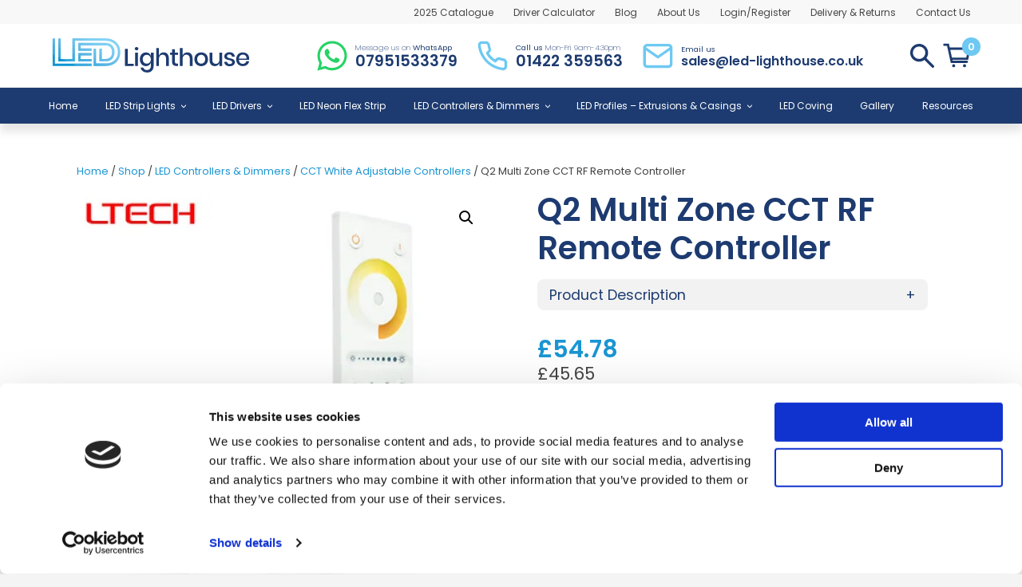

--- FILE ---
content_type: text/html; charset=UTF-8
request_url: https://www.led-lighthouse.co.uk/shop/led-controllers-dimmers/cct-white-adjustable-controllers/q2-multi-zone-cct-rf-remote-controller/
body_size: 39643
content:
<!doctype html><html lang="en-GB"><head><meta charset="UTF-8"><link rel="preconnect" href="https://fonts.gstatic.com/" crossorigin /><meta name="viewport" content="width=device-width, initial-scale=1"><link rel="profile" href="https://gmpg.org/xfn/11"><meta name="google-site-verification" content="wKRbRyFk4fVomDagsN0D7uxmJoZC2vMA6qFBH3XpAjQ" /><link rel="preconnect" href="https://fonts.googleapis.com"><link rel="preconnect" href="https://fonts.gstatic.com" crossorigin><meta name="facebook-domain-verification" content="ncgq6o6vrrmztruccn47xs2dwa0lhj" />
 <script type="text/javascript" src="//widget.trustpilot.com/bootstrap/v5/tp.widget.bootstrap.min.js" async></script> 
 <script>(function(h,o,t,j,a,r){
			h.hj=h.hj||function(){(h.hj.q=h.hj.q||[]).push(arguments)};
			h._hjSettings={hjid:3873541,hjsv:6};
			a=o.getElementsByTagName('head')[0];
			r=o.createElement('script');r.async=1;
			r.src=t+h._hjSettings.hjid+j+h._hjSettings.hjsv;
			a.appendChild(r);
		})(window,document,'https://static.hotjar.com/c/hotjar-','.js?sv=');</script> <script type="text/javascript">window.dataLayer = window.dataLayer || [];

	function gtag() {
		dataLayer.push(arguments);
	}

	gtag("consent", "default", {
		ad_personalization: "denied",
		ad_storage: "denied",
		ad_user_data: "denied",
		analytics_storage: "denied",
		functionality_storage: "denied",
		personalization_storage: "denied",
		security_storage: "granted",
		wait_for_update: 500,
	});
	gtag("set", "ads_data_redaction", true);</script> <script type="text/javascript"
		id="Cookiebot"
		src="https://consent.cookiebot.com/uc.js"
		data-implementation="wp"
		data-cbid="f5289377-dd9c-4c2a-ba89-a2ce70a9d1f5"
							async	></script> <style>#wpadminbar #wp-admin-bar-wsm_free_top_button .ab-icon:before {
	content: "\f239";
	color: #FF9800;
	top: 3px;
}</style><meta name='robots' content='index, follow, max-image-preview:large, max-snippet:-1, max-video-preview:-1' /> <script data-cfasync="false" data-pagespeed-no-defer>var gtm4wp_datalayer_name = "dataLayer";
	var dataLayer = dataLayer || [];
	const gtm4wp_use_sku_instead = 0;
	const gtm4wp_currency = 'GBP';
	const gtm4wp_product_per_impression = 10;
	const gtm4wp_clear_ecommerce = false;
	const gtm4wp_datalayer_max_timeout = 2000;</script> <title>LTech Q2 Multi Zone - Remote Controller | LED Lighthouse</title><meta name="description" content="The LTech Q2 remote control allows you to remotely manage multiple wall controllers or LTech receivers for adjusting brightness." /><link rel="canonical" href="https://www.led-lighthouse.co.uk/shop/led-controllers-dimmers/cct-white-adjustable-controllers/q2-multi-zone-cct-rf-remote-controller/" /><meta property="og:locale" content="en_GB" /><meta property="og:type" content="product" /><meta property="og:title" content="Q2 Multi Zone CCT RF Remote Controller" /><meta property="og:description" content="The LTech Q2 remote control allows you to remotely manage multiple wall controllers or LTech receivers for adjusting brightness." /><meta property="og:url" content="https://www.led-lighthouse.co.uk/shop/led-controllers-dimmers/cct-white-adjustable-controllers/q2-multi-zone-cct-rf-remote-controller/" /><meta property="og:site_name" content="LED Lighthouse" /><meta property="article:modified_time" content="2022-09-07T14:06:09+00:00" /><meta property="og:image" content="https://www.led-lighthouse.co.uk/wp-content/uploads/2022/07/LTECH-Q2-4-Zone-CCT-Remote-Control_LRG.jpg" /><meta property="og:image:width" content="440" /><meta property="og:image:height" content="440" /><meta property="og:image:type" content="image/jpeg" /><meta name="twitter:card" content="summary_large_image" /><meta name="twitter:label1" content="Price" /><meta name="twitter:data1" content="&pound;45.65" /><meta name="twitter:label2" content="Availability" /><meta name="twitter:data2" content="In stock" /> <script type="application/ld+json" class="yoast-schema-graph">{"@context":"https://schema.org","@graph":[{"@type":["WebPage","ItemPage"],"@id":"https://www.led-lighthouse.co.uk/shop/led-controllers-dimmers/cct-white-adjustable-controllers/q2-multi-zone-cct-rf-remote-controller/","url":"https://www.led-lighthouse.co.uk/shop/led-controllers-dimmers/cct-white-adjustable-controllers/q2-multi-zone-cct-rf-remote-controller/","name":"LTech Q2 Multi Zone - Remote Controller | LED Lighthouse","isPartOf":{"@id":"https://www.led-lighthouse.co.uk/#website"},"primaryImageOfPage":{"@id":"https://www.led-lighthouse.co.uk/shop/led-controllers-dimmers/cct-white-adjustable-controllers/q2-multi-zone-cct-rf-remote-controller/#primaryimage"},"image":{"@id":"https://www.led-lighthouse.co.uk/shop/led-controllers-dimmers/cct-white-adjustable-controllers/q2-multi-zone-cct-rf-remote-controller/#primaryimage"},"thumbnailUrl":"https://www.led-lighthouse.co.uk/wp-content/uploads/2022/07/LTECH-Q2-4-Zone-CCT-Remote-Control_LRG.jpg","description":"The LTech Q2 remote control allows you to remotely manage multiple wall controllers or LTech receivers for adjusting brightness.","breadcrumb":{"@id":"https://www.led-lighthouse.co.uk/shop/led-controllers-dimmers/cct-white-adjustable-controllers/q2-multi-zone-cct-rf-remote-controller/#breadcrumb"},"inLanguage":"en-GB","potentialAction":{"@type":"BuyAction","target":"https://www.led-lighthouse.co.uk/shop/led-controllers-dimmers/cct-white-adjustable-controllers/q2-multi-zone-cct-rf-remote-controller/"}},{"@type":"ImageObject","inLanguage":"en-GB","@id":"https://www.led-lighthouse.co.uk/shop/led-controllers-dimmers/cct-white-adjustable-controllers/q2-multi-zone-cct-rf-remote-controller/#primaryimage","url":"https://www.led-lighthouse.co.uk/wp-content/uploads/2022/07/LTECH-Q2-4-Zone-CCT-Remote-Control_LRG.jpg","contentUrl":"https://www.led-lighthouse.co.uk/wp-content/uploads/2022/07/LTECH-Q2-4-Zone-CCT-Remote-Control_LRG.jpg","width":440,"height":440},{"@type":"BreadcrumbList","@id":"https://www.led-lighthouse.co.uk/shop/led-controllers-dimmers/cct-white-adjustable-controllers/q2-multi-zone-cct-rf-remote-controller/#breadcrumb","itemListElement":[{"@type":"ListItem","position":1,"name":"Home","item":"https://www.led-lighthouse.co.uk/"},{"@type":"ListItem","position":2,"name":"Shop","item":"https://www.led-lighthouse.co.uk/shop/"},{"@type":"ListItem","position":3,"name":"Q2 Multi Zone CCT RF Remote Controller"}]},{"@type":"WebSite","@id":"https://www.led-lighthouse.co.uk/#website","url":"https://www.led-lighthouse.co.uk/","name":"LED Lighthouse","description":"","publisher":{"@id":"https://www.led-lighthouse.co.uk/#organization"},"potentialAction":[{"@type":"SearchAction","target":{"@type":"EntryPoint","urlTemplate":"https://www.led-lighthouse.co.uk/?s={search_term_string}"},"query-input":{"@type":"PropertyValueSpecification","valueRequired":true,"valueName":"search_term_string"}}],"inLanguage":"en-GB"},{"@type":["Organization","Place"],"@id":"https://www.led-lighthouse.co.uk/#organization","name":"LED Lighthouse","url":"https://www.led-lighthouse.co.uk/","logo":{"@id":"https://www.led-lighthouse.co.uk/shop/led-controllers-dimmers/cct-white-adjustable-controllers/q2-multi-zone-cct-rf-remote-controller/#local-main-organization-logo"},"image":{"@id":"https://www.led-lighthouse.co.uk/shop/led-controllers-dimmers/cct-white-adjustable-controllers/q2-multi-zone-cct-rf-remote-controller/#local-main-organization-logo"},"sameAs":["https://www.facebook.com/creativeledlights"],"address":{"@id":"https://www.led-lighthouse.co.uk/shop/led-controllers-dimmers/cct-white-adjustable-controllers/q2-multi-zone-cct-rf-remote-controller/#local-main-place-address"},"geo":{"@type":"GeoCoordinates","latitude":"53.6857152","longitude":"-1.8482444"},"telephone":["01422 359563","07956038267"],"openingHoursSpecification":[{"@type":"OpeningHoursSpecification","dayOfWeek":["Monday","Tuesday","Wednesday","Thursday","Friday"],"opens":"09:00","closes":"16:30"},{"@type":"OpeningHoursSpecification","dayOfWeek":["Saturday","Sunday"],"opens":"00:00","closes":"00:00"}],"email":"sales@led-lighthouse.co.uk"},{"@type":"PostalAddress","@id":"https://www.led-lighthouse.co.uk/shop/led-controllers-dimmers/cct-white-adjustable-controllers/q2-multi-zone-cct-rf-remote-controller/#local-main-place-address","streetAddress":"Unit 7 Riverside Mills, Saddleworth Rd","addressLocality":"Elland","postalCode":"HX5 0RY","addressRegion":"West Yorkshire","addressCountry":"GB"},{"@type":"ImageObject","inLanguage":"en-GB","@id":"https://www.led-lighthouse.co.uk/shop/led-controllers-dimmers/cct-white-adjustable-controllers/q2-multi-zone-cct-rf-remote-controller/#local-main-organization-logo","url":"https://www.led-lighthouse.co.uk/wp-content/uploads/2022/04/LED-Lighthouse-Blue-Web.svg","contentUrl":"https://www.led-lighthouse.co.uk/wp-content/uploads/2022/04/LED-Lighthouse-Blue-Web.svg","caption":"LED Lighthouse"}]}</script> <meta property="product:price:amount" content="45.65" /><meta property="product:price:currency" content="GBP" /><meta property="og:availability" content="instock" /><meta property="product:availability" content="instock" /><meta property="product:retailer_item_id" content="Q2" /><meta property="product:condition" content="new" /><meta name="geo.placename" content="Elland" /><meta name="geo.position" content="53.6857152;-1.8482444" /><meta name="geo.region" content="United Kingdom (UK)" />
 <script type='application/javascript'  id='pys-version-script'>console.log('PixelYourSite Free version 11.1.5.2');</script> <link rel='dns-prefetch' href='//www.googletagmanager.com' /><link rel="alternate" title="oEmbed (JSON)" type="application/json+oembed" href="https://www.led-lighthouse.co.uk/wp-json/oembed/1.0/embed?url=https%3A%2F%2Fwww.led-lighthouse.co.uk%2Fshop%2Fled-controllers-dimmers%2Fcct-white-adjustable-controllers%2Fq2-multi-zone-cct-rf-remote-controller%2F" /><link rel="alternate" title="oEmbed (XML)" type="text/xml+oembed" href="https://www.led-lighthouse.co.uk/wp-json/oembed/1.0/embed?url=https%3A%2F%2Fwww.led-lighthouse.co.uk%2Fshop%2Fled-controllers-dimmers%2Fcct-white-adjustable-controllers%2Fq2-multi-zone-cct-rf-remote-controller%2F&#038;format=xml" /><style id='wp-img-auto-sizes-contain-inline-css'>img:is([sizes=auto i],[sizes^="auto," i]){contain-intrinsic-size:3000px 1500px}
/*# sourceURL=wp-img-auto-sizes-contain-inline-css */</style> <script>WebFontConfig={google:{families:["Poppins:ital,wght@0,200;0,400;0,600;1,200;1,400;1,600"]}};if ( typeof WebFont === "object" && typeof WebFont.load === "function" ) { WebFont.load( WebFontConfig ); }</script><script data-optimized="1" src="https://www.led-lighthouse.co.uk/wp-content/plugins/litespeed-cache/assets/js/webfontloader.min.js"></script><link data-optimized="2" rel="stylesheet" href="https://www.led-lighthouse.co.uk/wp-content/litespeed/css/b431e840c3cd79e05b93d7c5f1a79c2d.css?ver=a3940" /><style id='global-styles-inline-css'>:root{--wp--preset--aspect-ratio--square: 1;--wp--preset--aspect-ratio--4-3: 4/3;--wp--preset--aspect-ratio--3-4: 3/4;--wp--preset--aspect-ratio--3-2: 3/2;--wp--preset--aspect-ratio--2-3: 2/3;--wp--preset--aspect-ratio--16-9: 16/9;--wp--preset--aspect-ratio--9-16: 9/16;--wp--preset--color--black: #000000;--wp--preset--color--cyan-bluish-gray: #abb8c3;--wp--preset--color--white: #ffffff;--wp--preset--color--pale-pink: #f78da7;--wp--preset--color--vivid-red: #cf2e2e;--wp--preset--color--luminous-vivid-orange: #ff6900;--wp--preset--color--luminous-vivid-amber: #fcb900;--wp--preset--color--light-green-cyan: #7bdcb5;--wp--preset--color--vivid-green-cyan: #00d084;--wp--preset--color--pale-cyan-blue: #8ed1fc;--wp--preset--color--vivid-cyan-blue: #0693e3;--wp--preset--color--vivid-purple: #9b51e0;--wp--preset--gradient--vivid-cyan-blue-to-vivid-purple: linear-gradient(135deg,rgb(6,147,227) 0%,rgb(155,81,224) 100%);--wp--preset--gradient--light-green-cyan-to-vivid-green-cyan: linear-gradient(135deg,rgb(122,220,180) 0%,rgb(0,208,130) 100%);--wp--preset--gradient--luminous-vivid-amber-to-luminous-vivid-orange: linear-gradient(135deg,rgb(252,185,0) 0%,rgb(255,105,0) 100%);--wp--preset--gradient--luminous-vivid-orange-to-vivid-red: linear-gradient(135deg,rgb(255,105,0) 0%,rgb(207,46,46) 100%);--wp--preset--gradient--very-light-gray-to-cyan-bluish-gray: linear-gradient(135deg,rgb(238,238,238) 0%,rgb(169,184,195) 100%);--wp--preset--gradient--cool-to-warm-spectrum: linear-gradient(135deg,rgb(74,234,220) 0%,rgb(151,120,209) 20%,rgb(207,42,186) 40%,rgb(238,44,130) 60%,rgb(251,105,98) 80%,rgb(254,248,76) 100%);--wp--preset--gradient--blush-light-purple: linear-gradient(135deg,rgb(255,206,236) 0%,rgb(152,150,240) 100%);--wp--preset--gradient--blush-bordeaux: linear-gradient(135deg,rgb(254,205,165) 0%,rgb(254,45,45) 50%,rgb(107,0,62) 100%);--wp--preset--gradient--luminous-dusk: linear-gradient(135deg,rgb(255,203,112) 0%,rgb(199,81,192) 50%,rgb(65,88,208) 100%);--wp--preset--gradient--pale-ocean: linear-gradient(135deg,rgb(255,245,203) 0%,rgb(182,227,212) 50%,rgb(51,167,181) 100%);--wp--preset--gradient--electric-grass: linear-gradient(135deg,rgb(202,248,128) 0%,rgb(113,206,126) 100%);--wp--preset--gradient--midnight: linear-gradient(135deg,rgb(2,3,129) 0%,rgb(40,116,252) 100%);--wp--preset--font-size--small: 13px;--wp--preset--font-size--medium: 20px;--wp--preset--font-size--large: 36px;--wp--preset--font-size--x-large: 42px;--wp--preset--spacing--20: 0.44rem;--wp--preset--spacing--30: 0.67rem;--wp--preset--spacing--40: 1rem;--wp--preset--spacing--50: 1.5rem;--wp--preset--spacing--60: 2.25rem;--wp--preset--spacing--70: 3.38rem;--wp--preset--spacing--80: 5.06rem;--wp--preset--shadow--natural: 6px 6px 9px rgba(0, 0, 0, 0.2);--wp--preset--shadow--deep: 12px 12px 50px rgba(0, 0, 0, 0.4);--wp--preset--shadow--sharp: 6px 6px 0px rgba(0, 0, 0, 0.2);--wp--preset--shadow--outlined: 6px 6px 0px -3px rgb(255, 255, 255), 6px 6px rgb(0, 0, 0);--wp--preset--shadow--crisp: 6px 6px 0px rgb(0, 0, 0);}:where(.is-layout-flex){gap: 0.5em;}:where(.is-layout-grid){gap: 0.5em;}body .is-layout-flex{display: flex;}.is-layout-flex{flex-wrap: wrap;align-items: center;}.is-layout-flex > :is(*, div){margin: 0;}body .is-layout-grid{display: grid;}.is-layout-grid > :is(*, div){margin: 0;}:where(.wp-block-columns.is-layout-flex){gap: 2em;}:where(.wp-block-columns.is-layout-grid){gap: 2em;}:where(.wp-block-post-template.is-layout-flex){gap: 1.25em;}:where(.wp-block-post-template.is-layout-grid){gap: 1.25em;}.has-black-color{color: var(--wp--preset--color--black) !important;}.has-cyan-bluish-gray-color{color: var(--wp--preset--color--cyan-bluish-gray) !important;}.has-white-color{color: var(--wp--preset--color--white) !important;}.has-pale-pink-color{color: var(--wp--preset--color--pale-pink) !important;}.has-vivid-red-color{color: var(--wp--preset--color--vivid-red) !important;}.has-luminous-vivid-orange-color{color: var(--wp--preset--color--luminous-vivid-orange) !important;}.has-luminous-vivid-amber-color{color: var(--wp--preset--color--luminous-vivid-amber) !important;}.has-light-green-cyan-color{color: var(--wp--preset--color--light-green-cyan) !important;}.has-vivid-green-cyan-color{color: var(--wp--preset--color--vivid-green-cyan) !important;}.has-pale-cyan-blue-color{color: var(--wp--preset--color--pale-cyan-blue) !important;}.has-vivid-cyan-blue-color{color: var(--wp--preset--color--vivid-cyan-blue) !important;}.has-vivid-purple-color{color: var(--wp--preset--color--vivid-purple) !important;}.has-black-background-color{background-color: var(--wp--preset--color--black) !important;}.has-cyan-bluish-gray-background-color{background-color: var(--wp--preset--color--cyan-bluish-gray) !important;}.has-white-background-color{background-color: var(--wp--preset--color--white) !important;}.has-pale-pink-background-color{background-color: var(--wp--preset--color--pale-pink) !important;}.has-vivid-red-background-color{background-color: var(--wp--preset--color--vivid-red) !important;}.has-luminous-vivid-orange-background-color{background-color: var(--wp--preset--color--luminous-vivid-orange) !important;}.has-luminous-vivid-amber-background-color{background-color: var(--wp--preset--color--luminous-vivid-amber) !important;}.has-light-green-cyan-background-color{background-color: var(--wp--preset--color--light-green-cyan) !important;}.has-vivid-green-cyan-background-color{background-color: var(--wp--preset--color--vivid-green-cyan) !important;}.has-pale-cyan-blue-background-color{background-color: var(--wp--preset--color--pale-cyan-blue) !important;}.has-vivid-cyan-blue-background-color{background-color: var(--wp--preset--color--vivid-cyan-blue) !important;}.has-vivid-purple-background-color{background-color: var(--wp--preset--color--vivid-purple) !important;}.has-black-border-color{border-color: var(--wp--preset--color--black) !important;}.has-cyan-bluish-gray-border-color{border-color: var(--wp--preset--color--cyan-bluish-gray) !important;}.has-white-border-color{border-color: var(--wp--preset--color--white) !important;}.has-pale-pink-border-color{border-color: var(--wp--preset--color--pale-pink) !important;}.has-vivid-red-border-color{border-color: var(--wp--preset--color--vivid-red) !important;}.has-luminous-vivid-orange-border-color{border-color: var(--wp--preset--color--luminous-vivid-orange) !important;}.has-luminous-vivid-amber-border-color{border-color: var(--wp--preset--color--luminous-vivid-amber) !important;}.has-light-green-cyan-border-color{border-color: var(--wp--preset--color--light-green-cyan) !important;}.has-vivid-green-cyan-border-color{border-color: var(--wp--preset--color--vivid-green-cyan) !important;}.has-pale-cyan-blue-border-color{border-color: var(--wp--preset--color--pale-cyan-blue) !important;}.has-vivid-cyan-blue-border-color{border-color: var(--wp--preset--color--vivid-cyan-blue) !important;}.has-vivid-purple-border-color{border-color: var(--wp--preset--color--vivid-purple) !important;}.has-vivid-cyan-blue-to-vivid-purple-gradient-background{background: var(--wp--preset--gradient--vivid-cyan-blue-to-vivid-purple) !important;}.has-light-green-cyan-to-vivid-green-cyan-gradient-background{background: var(--wp--preset--gradient--light-green-cyan-to-vivid-green-cyan) !important;}.has-luminous-vivid-amber-to-luminous-vivid-orange-gradient-background{background: var(--wp--preset--gradient--luminous-vivid-amber-to-luminous-vivid-orange) !important;}.has-luminous-vivid-orange-to-vivid-red-gradient-background{background: var(--wp--preset--gradient--luminous-vivid-orange-to-vivid-red) !important;}.has-very-light-gray-to-cyan-bluish-gray-gradient-background{background: var(--wp--preset--gradient--very-light-gray-to-cyan-bluish-gray) !important;}.has-cool-to-warm-spectrum-gradient-background{background: var(--wp--preset--gradient--cool-to-warm-spectrum) !important;}.has-blush-light-purple-gradient-background{background: var(--wp--preset--gradient--blush-light-purple) !important;}.has-blush-bordeaux-gradient-background{background: var(--wp--preset--gradient--blush-bordeaux) !important;}.has-luminous-dusk-gradient-background{background: var(--wp--preset--gradient--luminous-dusk) !important;}.has-pale-ocean-gradient-background{background: var(--wp--preset--gradient--pale-ocean) !important;}.has-electric-grass-gradient-background{background: var(--wp--preset--gradient--electric-grass) !important;}.has-midnight-gradient-background{background: var(--wp--preset--gradient--midnight) !important;}.has-small-font-size{font-size: var(--wp--preset--font-size--small) !important;}.has-medium-font-size{font-size: var(--wp--preset--font-size--medium) !important;}.has-large-font-size{font-size: var(--wp--preset--font-size--large) !important;}.has-x-large-font-size{font-size: var(--wp--preset--font-size--x-large) !important;}
/*# sourceURL=global-styles-inline-css */</style><style id='classic-theme-styles-inline-css'>/*! This file is auto-generated */
.wp-block-button__link{color:#fff;background-color:#32373c;border-radius:9999px;box-shadow:none;text-decoration:none;padding:calc(.667em + 2px) calc(1.333em + 2px);font-size:1.125em}.wp-block-file__button{background:#32373c;color:#fff;text-decoration:none}
/*# sourceURL=/wp-includes/css/classic-themes.min.css */</style><style id='woocommerce-inline-inline-css'>.woocommerce form .form-row .required { visibility: visible; }
/*# sourceURL=woocommerce-inline-inline-css */</style><style id='yith_wccl_frontend-inline-css'>:root{
	--yith-wccl-tooltip-colors_background: #f8f8f8;
	--yith-wccl-tooltip-colors_text-color: #1d3b70;
	--yith-wccl-form-colors_border: #ebeef1;
	--yith-wccl-form-colors_accent: #1a95d2;
	--yith-wccl-form-colors-accent-hover: rgba(26,149,210,0.4);
	--yith-wccl-customization-color-swatches-size: 45px;
	--yith-wccl-customization-color-swatches-border-radius: 45px;
	--yith-wccl-customization-option-border-radius: 45px;
}
/*# sourceURL=yith_wccl_frontend-inline-css */</style> <script type="text/template" id="tmpl-variation-template"><div class="woocommerce-variation-description">{{{ data.variation.variation_description }}}</div>
	<div class="woocommerce-variation-price">{{{ data.variation.price_html }}}</div>
	<div class="woocommerce-variation-availability">{{{ data.variation.availability_html }}}</div></script> <script type="text/template" id="tmpl-unavailable-variation-template"><p role="alert">Sorry, this product is unavailable. Please choose a different combination.</p></script> <script id="woocommerce-google-analytics-integration-gtag-js-after">/* Google Analytics for WooCommerce (gtag.js) */
					window.dataLayer = window.dataLayer || [];
					function gtag(){dataLayer.push(arguments);}
					// Set up default consent state.
					for ( const mode of [{"analytics_storage":"denied","ad_storage":"denied","ad_user_data":"denied","ad_personalization":"denied","region":["AT","BE","BG","HR","CY","CZ","DK","EE","FI","FR","DE","GR","HU","IS","IE","IT","LV","LI","LT","LU","MT","NL","NO","PL","PT","RO","SK","SI","ES","SE","GB","CH"]}] || [] ) {
						gtag( "consent", "default", { "wait_for_update": 500, ...mode } );
					}
					gtag("js", new Date());
					gtag("set", "developer_id.dOGY3NW", true);
					gtag("config", "G-31T8JTJXGB", {"track_404":true,"allow_google_signals":true,"logged_in":false,"linker":{"domains":[],"allow_incoming":false},"custom_map":{"dimension1":"logged_in"}});
//# sourceURL=woocommerce-google-analytics-integration-gtag-js-after</script> <script id="jquery-core-js-extra">var pysFacebookRest = {"restApiUrl":"https://www.led-lighthouse.co.uk/wp-json/pys-facebook/v1/event","debug":""};
//# sourceURL=jquery-core-js-extra</script> <script src="https://www.led-lighthouse.co.uk/wp-includes/js/jquery/jquery.min.js" id="jquery-core-js"></script> <script src="https://www.led-lighthouse.co.uk/wp-includes/js/jquery/jquery-migrate.min.js" id="jquery-migrate-js"></script> <script src="https://www.led-lighthouse.co.uk/wp-content/plugins/role-based-pricing-for-woocommerce/assets/js/addify_csp_front_js.js" id="af_csp_front_js-js"></script> <script id="my-ajax-script-js-extra">var myAjaxObject = {"ajaxUrl":"https://www.led-lighthouse.co.uk/wp-admin/admin-ajax.php","nonce":"b50d452ac0"};
//# sourceURL=my-ajax-script-js-extra</script> <script src="https://www.led-lighthouse.co.uk/wp-content/plugins/role-based-pricing-for-woocommerce/includes/../assets/js/addify_csp_front_js.js" id="my-ajax-script-js"></script> <script src="https://www.led-lighthouse.co.uk/wp-content/plugins/woocommerce/assets/js/jquery-blockui/jquery.blockUI.min.js" id="wc-jquery-blockui-js" data-wp-strategy="defer"></script> <script id="wc-add-to-cart-js-extra">var wc_add_to_cart_params = {"ajax_url":"/wp-admin/admin-ajax.php","wc_ajax_url":"/?wc-ajax=%%endpoint%%","i18n_view_cart":"Checkout","cart_url":"https://www.led-lighthouse.co.uk/checkout/","is_cart":"","cart_redirect_after_add":"no"};
//# sourceURL=wc-add-to-cart-js-extra</script> <script src="https://www.led-lighthouse.co.uk/wp-content/plugins/woocommerce/assets/js/frontend/add-to-cart.min.js" id="wc-add-to-cart-js" defer data-wp-strategy="defer"></script> <script src="https://www.led-lighthouse.co.uk/wp-content/plugins/woocommerce/assets/js/zoom/jquery.zoom.min.js" id="wc-zoom-js" defer data-wp-strategy="defer"></script> <script src="https://www.led-lighthouse.co.uk/wp-content/plugins/woocommerce/assets/js/flexslider/jquery.flexslider.min.js" id="wc-flexslider-js" defer data-wp-strategy="defer"></script> <script src="https://www.led-lighthouse.co.uk/wp-content/plugins/woocommerce/assets/js/photoswipe/photoswipe.min.js" id="wc-photoswipe-js" defer data-wp-strategy="defer"></script> <script src="https://www.led-lighthouse.co.uk/wp-content/plugins/woocommerce/assets/js/photoswipe/photoswipe-ui-default.min.js" id="wc-photoswipe-ui-default-js" defer data-wp-strategy="defer"></script> <script id="wc-single-product-js-extra">var wc_single_product_params = {"i18n_required_rating_text":"Please select a rating","i18n_rating_options":["1 of 5 stars","2 of 5 stars","3 of 5 stars","4 of 5 stars","5 of 5 stars"],"i18n_product_gallery_trigger_text":"View full-screen image gallery","review_rating_required":"yes","flexslider":{"rtl":false,"animation":"slide","smoothHeight":true,"directionNav":false,"controlNav":"thumbnails","slideshow":false,"animationSpeed":500,"animationLoop":false,"allowOneSlide":false},"zoom_enabled":"1","zoom_options":[],"photoswipe_enabled":"1","photoswipe_options":{"shareEl":false,"closeOnScroll":false,"history":false,"hideAnimationDuration":0,"showAnimationDuration":0},"flexslider_enabled":"1"};
//# sourceURL=wc-single-product-js-extra</script> <script src="https://www.led-lighthouse.co.uk/wp-content/plugins/woocommerce/assets/js/frontend/single-product.min.js" id="wc-single-product-js" defer data-wp-strategy="defer"></script> <script src="https://www.led-lighthouse.co.uk/wp-content/plugins/woocommerce/assets/js/js-cookie/js.cookie.min.js" id="wc-js-cookie-js" defer data-wp-strategy="defer"></script> <script id="woocommerce-js-extra">var woocommerce_params = {"ajax_url":"/wp-admin/admin-ajax.php","wc_ajax_url":"/?wc-ajax=%%endpoint%%","i18n_password_show":"Show password","i18n_password_hide":"Hide password"};
//# sourceURL=woocommerce-js-extra</script> <script src="https://www.led-lighthouse.co.uk/wp-content/plugins/woocommerce/assets/js/frontend/woocommerce.min.js" id="woocommerce-js" defer data-wp-strategy="defer"></script> <script src="https://www.led-lighthouse.co.uk/wp-content/plugins/woocommerce-min-max-quantities/assets/js/frontend/validate.min.js" id="wc-mmq-frontend-js" defer data-wp-strategy="defer"></script> <script src="https://www.led-lighthouse.co.uk/wp-includes/js/underscore.min.js" id="underscore-js"></script> <script id="wp-util-js-extra">var _wpUtilSettings = {"ajax":{"url":"/wp-admin/admin-ajax.php"}};
//# sourceURL=wp-util-js-extra</script> <script src="https://www.led-lighthouse.co.uk/wp-includes/js/wp-util.min.js" id="wp-util-js"></script> <script src="https://www.led-lighthouse.co.uk/wp-content/plugins/glow/public/js/glow-worker-public.js" id="glow-worker-js"></script> <script src="https://www.led-lighthouse.co.uk/wp-content/plugins/pixelyoursite/dist/scripts/jquery.bind-first-0.2.3.min.js" id="jquery-bind-first-js"></script> <script data-cookieconsent="true" src="https://www.led-lighthouse.co.uk/wp-content/plugins/pixelyoursite/dist/scripts/js.cookie-2.1.3.min.js" id="js-cookie-pys-js"></script> <script src="https://www.led-lighthouse.co.uk/wp-content/plugins/pixelyoursite/dist/scripts/tld.min.js" id="js-tld-js"></script> <script id="pys-js-extra">var pysOptions = {"staticEvents":{"facebook":{"woo_view_content":[{"delay":0,"type":"static","name":"ViewContent","pixelIds":["450465183838610"],"eventID":"8988df40-b871-4c66-9b72-eb9ef8c4969f","params":{"content_ids":["2479"],"content_type":"product","content_name":"Q2 Multi Zone CCT RF Remote Controller","category_name":"LED Controllers & Dimmers, CCT White Adjustable Controllers","value":"45.65","currency":"GBP","contents":[{"id":"2479","quantity":1}],"product_price":"45.65","page_title":"Q2 Multi Zone CCT RF Remote Controller","post_type":"product","post_id":2479,"plugin":"PixelYourSite","user_role":"guest","event_url":"www.led-lighthouse.co.uk/shop/led-controllers-dimmers/cct-white-adjustable-controllers/q2-multi-zone-cct-rf-remote-controller/"},"e_id":"woo_view_content","ids":[],"hasTimeWindow":false,"timeWindow":0,"woo_order":"","edd_order":""}],"init_event":[{"delay":0,"type":"static","ajaxFire":false,"name":"PageView","pixelIds":["450465183838610"],"eventID":"eb1f31f4-57a4-4a13-bec9-19b1c01d956a","params":{"page_title":"Q2 Multi Zone CCT RF Remote Controller","post_type":"product","post_id":2479,"plugin":"PixelYourSite","user_role":"guest","event_url":"www.led-lighthouse.co.uk/shop/led-controllers-dimmers/cct-white-adjustable-controllers/q2-multi-zone-cct-rf-remote-controller/"},"e_id":"init_event","ids":[],"hasTimeWindow":false,"timeWindow":0,"woo_order":"","edd_order":""}]}},"dynamicEvents":[],"triggerEvents":[],"triggerEventTypes":[],"facebook":{"pixelIds":["450465183838610"],"advancedMatching":[],"advancedMatchingEnabled":true,"removeMetadata":true,"wooVariableAsSimple":false,"serverApiEnabled":true,"wooCRSendFromServer":false,"send_external_id":null,"enabled_medical":false,"do_not_track_medical_param":["event_url","post_title","page_title","landing_page","content_name","categories","category_name","tags"],"meta_ldu":false},"debug":"","siteUrl":"https://www.led-lighthouse.co.uk","ajaxUrl":"https://www.led-lighthouse.co.uk/wp-admin/admin-ajax.php","ajax_event":"6f126b9ac7","enable_remove_download_url_param":"1","cookie_duration":"7","last_visit_duration":"60","enable_success_send_form":"","ajaxForServerEvent":"1","ajaxForServerStaticEvent":"1","useSendBeacon":"1","send_external_id":"1","external_id_expire":"180","track_cookie_for_subdomains":"1","google_consent_mode":"1","gdpr":{"ajax_enabled":false,"all_disabled_by_api":false,"facebook_disabled_by_api":false,"analytics_disabled_by_api":false,"google_ads_disabled_by_api":false,"pinterest_disabled_by_api":false,"bing_disabled_by_api":false,"reddit_disabled_by_api":false,"externalID_disabled_by_api":false,"facebook_prior_consent_enabled":true,"analytics_prior_consent_enabled":true,"google_ads_prior_consent_enabled":null,"pinterest_prior_consent_enabled":true,"bing_prior_consent_enabled":true,"cookiebot_integration_enabled":false,"cookiebot_facebook_consent_category":"marketing","cookiebot_analytics_consent_category":"statistics","cookiebot_tiktok_consent_category":"marketing","cookiebot_google_ads_consent_category":"marketing","cookiebot_pinterest_consent_category":"marketing","cookiebot_bing_consent_category":"marketing","consent_magic_integration_enabled":false,"real_cookie_banner_integration_enabled":false,"cookie_notice_integration_enabled":false,"cookie_law_info_integration_enabled":false,"analytics_storage":{"enabled":true,"value":"granted","filter":false},"ad_storage":{"enabled":true,"value":"granted","filter":false},"ad_user_data":{"enabled":true,"value":"granted","filter":false},"ad_personalization":{"enabled":true,"value":"granted","filter":false}},"cookie":{"disabled_all_cookie":false,"disabled_start_session_cookie":false,"disabled_advanced_form_data_cookie":false,"disabled_landing_page_cookie":false,"disabled_first_visit_cookie":false,"disabled_trafficsource_cookie":false,"disabled_utmTerms_cookie":false,"disabled_utmId_cookie":false},"tracking_analytics":{"TrafficSource":"google.com","TrafficLanding":"https://www.led-lighthouse.co.uk/shop/led-controllers-dimmers/cct-white-adjustable-controllers/multi-zone-wireless-dmx-cct-controller-and-dimmer/","TrafficUtms":[],"TrafficUtmsId":[]},"GATags":{"ga_datalayer_type":"default","ga_datalayer_name":"dataLayerPYS"},"woo":{"enabled":true,"enabled_save_data_to_orders":true,"addToCartOnButtonEnabled":true,"addToCartOnButtonValueEnabled":true,"addToCartOnButtonValueOption":"price","singleProductId":2479,"removeFromCartSelector":"form.woocommerce-cart-form .remove","addToCartCatchMethod":"add_cart_hook","is_order_received_page":false,"containOrderId":false},"edd":{"enabled":false},"cache_bypass":"1768940808"};
//# sourceURL=pys-js-extra</script> <script src="https://www.led-lighthouse.co.uk/wp-content/plugins/pixelyoursite/dist/scripts/public.js" id="pys-js"></script> <script id="ajax_operation_script-js-extra">var bigdatacloud_key = {"key":""};
var myAjax = {"ajaxurl":"https://www.led-lighthouse.co.uk/wp-admin/admin-ajax.php"};
//# sourceURL=ajax_operation_script-js-extra</script> <script src="https://www.led-lighthouse.co.uk/wp-content/plugins/woocommerce-anti-fraud/assets/js/geoloc.js" id="ajax_operation_script-js"></script> <link rel="https://api.w.org/" href="https://www.led-lighthouse.co.uk/wp-json/" /><link rel="alternate" title="JSON" type="application/json" href="https://www.led-lighthouse.co.uk/wp-json/wp/v2/product/2479" /><link rel="EditURI" type="application/rsd+xml" title="RSD" href="https://www.led-lighthouse.co.uk/xmlrpc.php?rsd" /><meta name="generator" content="WordPress 6.9" /><meta name="generator" content="WooCommerce 10.4.3" /><link rel='shortlink' href='https://www.led-lighthouse.co.uk/?p=2479' /><meta name="ti-site-data" content="[base64]" />
 <script type="text/javascript">var _wsm = _wsm || [];
            _wsm.push(['trackPageView']);
            _wsm.push(['enableLinkTracking']);
            _wsm.push(['enableHeartBeatTimer']);
            (function() {
                var u = "https://www.led-lighthouse.co.uk/wp-content/plugins/wp-stats-manager/";
                _wsm.push(['setUrlReferrer', "https://www.led-lighthouse.co.uk/product-category/led-controllers-dimmers/cct-white-adjustable-controllers/"]);
                _wsm.push(['setTrackerUrl', "https://www.led-lighthouse.co.uk/?wmcAction=wmcTrack"]);
                _wsm.push(['setSiteId', "1"]);
                _wsm.push(['setPageId', "2479"]);
                _wsm.push(['setWpUserId', "0"]);
                var d = document,
                    g = d.createElement('script'),
                    s = d.getElementsByTagName('script')[0];
                g.type = 'text/javascript';
                g.async = true;
                g.defer = true;
                g.src = u + 'js/wsm_new.js';
                s.parentNode.insertBefore(g, s);
            })();</script>  <script data-cfasync="false" data-pagespeed-no-defer>var dataLayer_content = {"pagePostType":"product","pagePostType2":"single-product","pagePostAuthor":"will","cartContent":{"totals":{"applied_coupons":[],"discount_total":0,"subtotal":0,"total":0},"items":[]},"productRatingCounts":[],"productAverageRating":0,"productReviewCount":0,"productType":"simple","productIsVariable":0};
	dataLayer.push( dataLayer_content );</script> <script data-cfasync="false" data-pagespeed-no-defer>(function(w,d,s,l,i){w[l]=w[l]||[];w[l].push({'gtm.start':
new Date().getTime(),event:'gtm.js'});var f=d.getElementsByTagName(s)[0],
j=d.createElement(s),dl=l!='dataLayer'?'&l='+l:'';j.async=true;j.src=
'//www.googletagmanager.com/gtm.js?id='+i+dl;f.parentNode.insertBefore(j,f);
})(window,document,'script','dataLayer','GTM-ND2H3ZW');</script> 	<noscript><style>.woocommerce-product-gallery{ opacity: 1 !important; }</style></noscript><style type="text/css">.site-title,
			.site-description {
				position: absolute;
				clip: rect(1px, 1px, 1px, 1px);
				}</style><link rel="icon" href="https://www.led-lighthouse.co.uk/wp-content/uploads/2022/04/favicon_blue-100x100.png" sizes="32x32" /><link rel="icon" href="https://www.led-lighthouse.co.uk/wp-content/uploads/2022/04/favicon_blue.png" sizes="192x192" /><link rel="apple-touch-icon" href="https://www.led-lighthouse.co.uk/wp-content/uploads/2022/04/favicon_blue.png" /><meta name="msapplication-TileImage" content="https://www.led-lighthouse.co.uk/wp-content/uploads/2022/04/favicon_blue.png" /><style id="wp-custom-css">body:not(.has-fluid-checkout) #place_order.ppcp-hidden {
    display: block !important;
}

.page-template-default.woocommerce-checkout.woocommerce-page.woocommerce-order-pay 
form > .form-row:has(label[for="email"])::before {
  content: "The field below is case-sensitive (uppercase/lowercase). Please make sure the email you enter matches the one associated with this order (usually all lowercase).";
  font-size: 0.9rem;
  margin-bottom: 5px;
  display: block;
  color: #1a95d2;
}



section.latest-products ul.products li.product {
	position:relative;
}

.home ul.products li.product .onsale {
    display: flex;
    flex-direction: column;
    justify-content: center;
    align-items: center;
    background-color: #F44336;
    width: 3em;
    height: 3em;
    top: 0;
    right: 0;
    left: auto;
    margin: -.5em -.5em 0 0;
    min-height: 3.236em;
    min-width: 3.236em;
    padding: .202em;
    font-size: 1em;
    font-weight: 700;
    position: absolute;
    text-align: center;
    line-height: 3.236;
    border-radius: 100%;
    color: #fff;
    z-index: 9;
}




button.stripe-gateway-stripelink-modal-trigger {
    display: none;
}






.select_option_label .yith_wccl_value {
    font-weight: 600;
    color: #1d3b70;
}

header#masthead .mega-menu{
	z-index:10;
}

body.admin-bar header#masthead .bannerxmas {
    top: 185px;
}

.bannerxmas {
    display: none!important;
    position: fixed;
    width: 100%;
    left: 0;
    top: 155px;
		max-width:1800px;
		z-index:1;
}

.bannerxmas p{
    font-weight: 500;
		font-size:0.8em;
}

.page-template-tpl_parent-category-extra.page-id-48068 section.categories .list a.category p, .page-template-tpl_parent-category-extra.page-id-48068 section.categories .list a.category button {
    display: none;
}



section.best-sellers ul.products ul.product-list {
    margin: 0;
    display: flex;
    flex-direction: row;
    justify-content: flex-start;
    flex-wrap: wrap;
}

button#show-more-button{
display:none;}

section.shopby {
    padding: 70px 8%;
    background: #fff;
}

section.shopby.colour {
    background: #f8f8f8;
}


section.shopby h2{
    color: #1d3b70;
	margin-bottom:35px;
}

section.shopby h3{
    color: #1d3b70;
	margin-bottom:20px;
}

section.shopby .lists {
    display: flex;
    flex-direction: row;
    justify-content: flex-start;
    align-items: flex-start;
    flex-wrap: wrap;
}

section.shopby .lists .list {
    margin-right: 30px;
    width: calc(25% - 30px);
}

section.shopby .lists ul {
    margin: 0 0 35px 15px;
}


section.shopby .lists ul li{
    margin: 0 0 10px;
    list-style: disc;
    color: #1a95d2;
}

section.shopby .lists ul li a {
    color: #1a95d2;
	transition: all 0.3s ease;
}

section.shopby .lists ul li a:hover {
    color: #1d3b70;
	transition: all 0.3s ease;
}


section.shopby .content {
    display: flex;
    flex-direction: row;
    justify-content: flex-start;
	flex-wrap: wrap;
}

section.shopby.colour .content a {
    width: 120px;
    display: block;
    margin: 0 25px 20px 0;
    text-align: center;
}

section.shopby.colour .content a img{
    margin-bottom: 10px;
    border-radius: 100%;
    border: 1px solid #f4f4f4;
}

section.shopby.colour .content a h3 {
    font-size: 1em;
    font-weight: 500;
	margin-bottom:0;    
	color: #1d3b70;
	transition: all 0.3s ease;
}

section.shopby.colour .content a:hover h3 {  
	color: #1a95d2;
	transition: all 0.3s ease;
}



section.shopby.voltage .content a {
    width: 33.333%;
    background: #f8f8f8;
    padding: 25px;
    margin: 0 20px 20px 0;
    border-radius: 4px;
}


section.shopby.voltage .content a h3{
	font-size:3em;
	margin-bottom: 5px;
}


section.shopby.voltage .content a:hover h3{
	color: #1a95d2;
	transition: all 0.3s ease;
}







.tp-widget-wrapper{
    text-align: left!important;
}



section.woocommerce-page-header .text button.read-more-button {
    background: transparent;
    padding: 0;
    border: 0;
    color: #fff;
    border-bottom: 1px solid;
    padding-bottom: 4px;
    border-radius: 0;
	transition:all 0.3s ease;
}

section.woocommerce-page-header .text button.read-more-button:hover,
section.woocommerce-page-header .text button.read-more-button:focus{
    color: #6ec9f2;
	cursor:pointer;
	transition:all 0.3s ease;
}

section.woocommerce-page-header .text .term-description,
section.woocommerce-page-header .text .description{
	display:none;
}

body.woocommerce-shop section.woocommerce-page-header .text button.read-more-button{
	display:none!important;
}






.wc-stripe-elements-field, 
.wc-stripe-iban-element-field {
    min-height: 40px;
}



/**  New Best Sellers on Parent Category Pages **/


section.best-sellers {
    padding: 70px 7.5%;
    background: #f2fafe;
}


section.best-sellers .text {
	max-width:520px;
	margin-bottom:35px;
}

section.best-sellers .text h2 {
    color: #1d3b70;
}


section.best-sellers ul.products {
    margin: 0;
    display: flex;
    flex-direction: row;
    justify-content: flex-start;
	flex-wrap:wrap;
}


section.best-sellers ul.products li.product {
    width: calc(25% - 20px);
    margin: 0 20px 20px 0;
    background: #fff;
    border-radius: 4px;
}


section.best-sellers ul.products li.product img {
    border-top-left-radius: 4px;
    border-top-right-radius: 4px;
	width:100%;
	border-bottom:1px solid #f2f2f2;
}


section.best-sellers ul.products li.product .content {
    padding: 20px;
}

section.best-sellers ul.products li.product .content h3 {
    color: #50575e;
	margin-bottom:10px;
	transition:all 0.3s ease;
}

section.best-sellers ul.products li.product:hover .content h3 {
    color: #1d3b70;
	margin-bottom:10px;
	transition:all 0.3s ease;
}

section.best-sellers ul.products li.product .content span.price {
    margin-bottom:10px;
    color: #1a95d2;
    font-weight: 600;
    font-size: 1.1em;
    display: block;
}


section.best-sellers ul.products li.product a.button {
    display: block;
	border-bottom: 1px solid;
    width: fit-content;
}




/***********/

.woocommerce-page main#primary a.button.checkout-button{
    padding: 14px 34px;
}

.woocommerce-page main#primary  div#ppc-button-ppcp-gateway {
    text-align: center;
    margin-top: 25px;
}



main#main section.woocommerce-page-header,
section.top.general .image{
		background-position:center!important;
    background-repeat: no-repeat!important;
    background-size: cover!important;
	
}

.page-template-tpl_calculator-page section.posts .content a.post p:after {
    content: " [...]";
}

.page-template-tpl_calculator-page section.content:not(.post) div {
    margin: auto;
}

div#field_2_4 label.gfield_label {
    margin-bottom: 0;
}

div#gform_wrapper_2 select,
div#gform_wrapper_2 input[type=text]{
    border: 1px solid #f2f2f2;
    padding: 14px 16px!important;
    border-radius: 4px;
    font-size: 16px;
}

div#gform_wrapper_2 .gfield {
    margin: 8px 0;
}

div#gform_wrapper_2 .gfield_label {
	font-size: 17px;
}

div#gform_wrapper_2 .gform_heading {
    margin-bottom: 15px;
}

div#gform_wrapper_2 .gfield_required {
	color: #6ec9f2;
}

div#gform_wrapper_2 .circuit input#input_2_4 {
    border: 0;
    font-size: 1.5em;
    font-weight: 700;
    background: transparent;
    color: #1a95d2;
    padding: 0!important;
}

div#gform_wrapper_2 h3.gsection_title {
    color: #1a95d2!important;
    margin-top: 10px;
}

.page-template-tpl_calculator-page  form .driver {
    display: flex;
    flex-direction: row;
    justify-content: flex-start;
    align-items: center;
    background: #fff;
    padding: 25px 25px 30px;
    border-radius: 4px;
    margin-bottom: 15px;
}

.page-template-tpl_calculator-page  form .driver p{
	font-size:0.85em;
    margin-bottom: 20px;
}

.page-template-tpl_calculator-page  form .driver p.price{
	font-size:1.25em;
	color:#1a95d2;
    font-weight: 600;
    line-height: 0.75em;
}

.page-template-tpl_calculator-page  form .driver a {
    display: block;
}

.page-template-tpl_calculator-page  form .driver a h3{
   color:#1d3b70;
	transition:all 0.3s ease;
}

.page-template-tpl_calculator-page  form .driver a h3:hover {
   color:#1a95d2;
	transition:all 0.3s ease;
}


.page-template-tpl_calculator-page  form .driver img {
    margin-right: 25px;
    max-width: 200px;
}

.page-template-tpl_calculator-page  form a span.button{
	background: #1a95d2;
	border: 0;
	color:#fff;
    padding: 8px 32px;
    border-radius: 4px;
    font-weight: 400;
    font-family: 'Poppins', Helvetica, sans-serif;
	cursor:pointer;
    transition: all 0.5s ease;
}


.page-template-tpl_calculator-page  form a span.button:hover{
	background: #6ec9f2;
	cursor:pointer;
    transition: all 0.5s ease;
}



header#masthead .main-navigation ul li:nth-child(3):hover > ul,
header#masthead .main-navigation ul li.focus:nth-child(3) > ul{
    column-count: 4;
}

header#masthead .main-navigation ul li:nth-child(3):hover > ul ul,
header#masthead .main-navigation ul li.focus:nth-child(3) > ul ul{
    column-count: 1;
}



@media screen and (min-width:1800px){

.bannerxmas {
    left: calc(50% - 900px);
		max-width:1800px;
}
	
}


@media screen and (max-width:1400px){
header#masthead .main-navigation ul li:hover > ul, 
	header#masthead .main-navigation ul li.focus > ul {
		padding: 30px 20px 20px 5%;
	}
	
}


@media screen and (max-width:1180px){
	
		section.shopby .lists .list {
    	width: calc(33.333% - 30px);
	}
	
	.bannerxmas {
    top: 110px;
	}
	
	body.admin-bar header#masthead .bannerxmas {
    top: 140px;
	}
	
}


@media screen and (max-width:1024px){
	
		section.shopby.voltage .content a {
		width: calc(50% - 20px);
	}
	
	
}


@media screen and (max-width:860px){

.bannerxmas p{
		display:none!important;
}
	
.bannerxmas p.mobile{
		display:block!important;
}

	
.page-template-tpl_calculator-page section.top.general .image{
		display:none;
	}
	
	
	section.shopby .lists .list {
    	width: calc(50% - 30px);
	}
	
}

@media screen and (max-width:720px){

.page-template-tpl_calculator-page form .driver {
    display: block;
}


}


@media screen and (max-width:640px){
		section.shopby.voltage .content a {
		width: 100%;
		margin-right:0;
	}

	section.shopby .lists .list {
    	margin-right: 0px;
    	width: 100%;
	}
}


@media screen and (max-width:360px){

	.bannerxmas {
    top: 100px;
}
	
body.admin-bar header#masthead .bannerxmas {
    top: 130px;
}

}



section.content.post table, section.content.post table tr, section.content.post table td {
    border: 1px solid #666;
    border-collapse: collapse;
}

section.content.post table td {
    padding: 10px;
}






span.woocommerce-terms-and-conditions-checkbox-text {
    font-size: 1.2em;
    font-weight: 700;
}

a.woocommerce-button.button.wc_pip_view_invoice {
    margin-left: 10px;
}




header#masthead .main-navigation ul.menu > li:not(.menu-item-has-children):last-child a{
	color: #ffffff;
    transition: all 0.3s ease;
}

header#masthead .main-navigation ul.menu > li:not(.menu-item-has-children):last-child:hover a{
	color: #6EC9F2;
    transition: all 0.3s ease;
}





.related-categories .categories a.category {
    width: calc(25% - 20px);
    padding: 20px;
	background:#f8f8f8;
	margin:0 20px 0 0;
}


.related-categories .categories a.category div.image{
	  width: 100%;
    height: 250px;
    margin-bottom: 20px;
}





.woocommerce main#main .shop-container {
    width: 100%;
}




body.page.page-id-48058 section.calculator{
	display:block!important;
}




@media screen and (min-width:1180px){
	.woocommerce main#main ul.products li.product {
    margin: 0 20px 20px 0;
    width: calc(20% - 20px);
}


}



@media screen and (max-width:1180px){

.related-categories .categories a.category {
    width: calc(50% - 20px);
	margin-bottom:35px;
}	
	
.related-categories .categories a.category div.image{
    height: 300px;
}	
	
	section.best-sellers {
    padding: 70px 5%;
}
	
}


@media screen and (max-width:1024px){

section.best-sellers ul.products li.product {
		width: calc(33.333% - 20px);
	}
	
}


@media screen and (max-width:720px){

.related-categories .categories a.category {
    width: 100%;
	margin: 0 0 25px!important;
}	
	
.related-categories .categories a.category div.image{
    height: 250px;
}	
	
	section.best-sellers ul.products li.product {
		width: calc(50% - 10px);
	}
	
	section.best-sellers ul.products li.product:nth-child(even){
		margin: 0 0 20px 0!important;
	}
	
	section.best-sellers ul.products li.product .content {
    padding: 12px;
}
	
}



section.content.post.simple .section{
	display:block;
}


section.top .text a.breadcrumbs {
    font-size: 0.75em;
    color: #464646;
	cursor:pointer;
	transition:all 0.5s ease;
}

section.top .text a.breadcrumbs:before {
    content: "< ";
}

section.top .text a.breadcrumbs:hover {
    font-size: 0.75em;
    color: #1a95d2;
	cursor:pointer;
	transition:all 0.5s ease;
}



section.posts.main nav.prev-next-posts {
    display: flex;
    flex-direction: row;
    justify-content: space-between;
    padding-right: 20px;
}

section.posts.main nav.prev-next-posts .prev-posts-link a {
    position: relative;
    padding-left: 10px;
}

section.posts.main nav.prev-next-posts .prev-posts-link a:before {
    content: " ";
    width: 8px;
    height: 8px;
    border: 1px solid #083480;
    border-right: 1px solid transparent;
    border-top: 1px solid transparent;
    position: absolute;
    transform: rotate(45deg);
    left: 0;
    top: 6px;
	transition:all 0.3s ease;
}

section.posts.main nav.prev-next-posts .prev-posts-link a:hover:before {
    border: 1px solid #1463ff;
    border-right: 1px solid transparent;
    border-top: 1px solid transparent;
	transition:all 0.3s ease;
}


section.posts.main nav.prev-next-posts .next-posts-link a {
    position: relative;
    padding-right: 10px;
}

section.posts.main nav.prev-next-posts .next-posts-link a:before {
    content: " ";
    width: 8px;
    height: 8px;
    border: 1px solid #083480;
    border-left: 1px solid transparent;
    border-bottom: 1px solid transparent;
    position: absolute;
    transform: rotate(45deg);
    right: 0;
    top: 7px;
	transition:all 0.3s ease;
}

section.posts.main nav.prev-next-posts .next-posts-link a:hover:before {
    border: 1px solid #1463ff;
    border-left: 1px solid transparent;
    border-bottom: 1px solid transparent;
	transition:all 0.3s ease;
}





.woocommerce td ul#shipping_method bdi {
  color: #0e95d2;
}


.coupon, .woocommerce-form-coupon-toggle {
  display: block!important;
}


.woocommerce-cart table.cart td.actions .coupon .input-text{
	min-width:150px;
}


body.page-id-8 #wc-square-digital-wallet,
body.product-template-default  #wc-square-digital-wallet{
  display: none !important;
}

p#billing_address_1_field:after,
p#billing_address_2_field:after,
p#shipping_address_1_field:after,
p#shipping_address_2_field:after{
    content: "Max. 25 characters.";
    font-size: 0.75em;
}</style><style type="text/css">/** Mega Menu CSS: fs **/</style></head><body class="wp-singular product-template-default single single-product postid-2479 wp-custom-logo wp-theme-led_lighthouse_theme theme-led_lighthouse_theme woocommerce woocommerce-page woocommerce-no-js mega-menu-menu-1 no-sidebar"><noscript><iframe data-lazyloaded="1" src="about:blank" data-src="https://www.googletagmanager.com/ns.html?id=GTM-ND2H3ZW" height="0" width="0" style="display:none;visibility:hidden" aria-hidden="true"></iframe></noscript><div id="page" class="site">
<a class="skip-link screen-reader-text" href="#primary">Skip to content</a><header id="masthead" class="site-header"><div class="top"><div class="trustpilot"><div class="trustpilot-widget" data-locale="en-GB" data-template-id="5419b6a8b0d04a076446a9ad" data-businessunit-id="53313f3e000064000578730b" data-style-height="24px" data-style-width="100%" data-theme="light" data-min-review-count="10" data-style-alignment="center">
<a href="https://uk.trustpilot.com/review/led-lighthouse.co.uk" target="_blank" rel="noopener">Trustpilot</a></div></div><div class="top-links">
<a href="https://www.led-lighthouse.co.uk/catalogue/"><p>2025 Catalogue</p></a>
<a href="https://www.led-lighthouse.co.uk/led-driver-calculator/"><p>Driver Calculator</p></a>
<a href="https://www.led-lighthouse.co.uk/blog/"><p>Blog</p></a>
<a href="https://www.led-lighthouse.co.uk/about-us/"><p>About Us</p></a>
<a href="https://www.led-lighthouse.co.uk/my-account/" class="login"><p>Login/Register</p></a>
<a href="https://www.led-lighthouse.co.uk/my-account/" class="account"><p>My Account</p></a>
<a href="https://www.led-lighthouse.co.uk/delivery-returns-refund-policy/"><p>Delivery &amp; Returns</p></a>
<a href="https://www.led-lighthouse.co.uk/contact-us/"><p>Contact Us</p></a></div></div><div class="site-branding">
<a href="https://www.led-lighthouse.co.uk/" class="custom-logo-link" rel="home"><img width="1" height="1" src="https://www.led-lighthouse.co.uk/wp-content/uploads/2022/04/LED-Lighthouse-Blue-Web.svg" class="custom-logo" alt="LED Lighthouse Logo in dark blue" decoding="async" /></a><p class="site-title"><a href="https://www.led-lighthouse.co.uk/" rel="home">LED Lighthouse</a></p></div><div class="contact">
<a class="tel link whatsapp" href="https://wa.me/7951533379">
<svg focusable="focusable" role="graphics-symbol" version="1.1" id="Layer_1" xmlns="http://www.w3.org/2000/svg" xmlns:xlink="http://www.w3.org/1999/xlink" x="0px" y="0px"
viewBox="0 0 448 458" style="enable-background:new 0 0 448 458;" xml:space="preserve"><style type="text/css">.st1{fill:#25D366;}</style><path class="st1" d="M380.9,70.1C339,28.1,283.2,5,223.9,5c-122.4,0-222,99.6-222,222c0,39.1,10.2,77.3,29.6,111L0,453l117.7-30.9
c32.4,17.7,68.9,27,106.1,27h0.1c122.3,0,224.1-99.6,224.1-222C448,167.8,422.8,112.1,380.9,70.1z M223.9,411.7
c-33.2,0-65.7-8.9-94-25.7l-6.7-4l-69.8,18.3L72,332.2l-4.4-7c-18.5-29.4-28.2-63.3-28.2-98.2c0-101.7,82.8-184.5,184.6-184.5
c49.3,0,95.6,19.2,130.4,54.1s56.2,81.2,56.1,130.5C410.5,328.9,325.6,411.7,223.9,411.7z M325.1,273.5c-5.5-2.8-32.8-16.2-37.9-18
c-5.1-1.9-8.8-2.8-12.5,2.8c-3.7,5.6-14.3,18-17.6,21.8c-3.2,3.7-6.5,4.2-12,1.4c-32.6-16.3-54-29.1-75.5-66
c-5.7-9.8,5.7-9.1,16.3-30.3c1.8-3.7,0.9-6.9-0.5-9.7s-12.5-30.1-17.1-41.2c-4.5-10.8-9.1-9.3-12.5-9.5c-3.2-0.2-6.9-0.2-10.6-0.2
c-3.7,0-9.7,1.4-14.8,6.9c-5.1,5.6-19.4,19-19.4,46.3s19.9,53.7,22.6,57.4c2.8,3.7,39.1,59.7,94.8,83.8c35.2,15.2,49,16.5,66.6,13.9
c10.7-1.6,32.8-13.4,37.4-26.4s4.6-24.1,3.2-26.4C334.3,277.6,330.6,276.2,325.1,273.5z"/>
</svg><div><p>Message us on <strong>WhatsApp</strong></p><h5>07951533379</h5></div>
</a>
<a class="tel link" href="tel:01422359563">
<svg focusable="false" role="graphics-symbol" version="1.1" id="Layer_1" xmlns="http://www.w3.org/2000/svg" xmlns:xlink="http://www.w3.org/1999/xlink" x="0px" y="0px" viewBox="0 0 36 36" style="enable-background:new 0 0 36 36;" xml:space="preserve"><style type="text/css">.st0{fill:#6EC9F2;}</style><path id="phone" class="st0" d="M32.1,25.8c0-0.8-0.6-1.5-1.3-1.6c-1.6-0.2-3.2-0.6-4.8-1.2c-0.6-0.2-1.2-0.1-1.7,0.4l-2,2
c-0.5,0.5-1.3,0.6-1.9,0.3c-4.2-2.4-7.7-5.9-10.1-10.1c-0.4-0.6-0.2-1.4,0.3-1.9l2-2c0.4-0.4,0.6-1.1,0.4-1.7
c-0.6-1.5-1-3.2-1.2-4.8c-0.1-0.8-0.8-1.4-1.6-1.4H5.3c-0.4,0-0.9,0.2-1.2,0.5C3.9,4.6,3.7,5,3.8,5.5c0.5,4.6,2.1,9.1,4.6,13
c2.3,3.6,5.4,6.7,9,9c3.9,2.5,8.3,4.1,12.9,4.6c0.4,0,0.9-0.1,1.2-0.4s0.5-0.7,0.5-1.2V25.8z M35.2,30.5c0,1.3-0.6,2.6-1.5,3.5
c-1,0.9-2.3,1.4-3.7,1.2c-5.1-0.6-10-2.3-14.3-5.1c-4-2.6-7.4-6-10-10c-2.8-4.3-4.6-9.3-5.1-14.4C0.5,4.4,0.9,3.1,1.8,2.1
S4,0.6,5.3,0.6h4.7c2.4,0,4.4,1.7,4.8,4.1c0.2,1.4,0.5,2.8,1,4.1c0.7,1.7,0.2,3.7-1.1,5l-1.1,1.1c1.9,2.9,4.3,5.4,7.3,7.3l1.1-1.1
c1.3-1.3,3.3-1.7,5-1.1c1.3,0.5,2.7,0.8,4.1,1c2.4,0.3,4.1,2.4,4.1,4.8L35.2,30.5z"/></svg><div><p><strong>Call us</strong> Mon-Fri 9am-4:30pm</p><h5>01422 359563</h5></div>
</a>
<a class="mail link" href="mailto:sales@led-lighthouse.co.uk">
<svg focusable="false" role="graphics-symbol" version="1.1" id="Layer_1" xmlns="http://www.w3.org/2000/svg" xmlns:xlink="http://www.w3.org/1999/xlink" x="0px" y="0px" viewBox="0 0 36 30" style="enable-background:new 0 0 36 30;" xml:space="preserve"><style type="text/css">.st0{fill:#6EC9F2;}</style><path id="mail" class="st0" d="M30.7,0.8c2.6,0,4.7,2.1,4.7,4.8v19c0,2.6-2.1,4.8-4.7,4.8H5.3c-2.6,0-4.8-2.1-4.8-4.8v-19
c0-2.6,2.1-4.8,4.8-4.8H30.7z M32.2,8.5l-13.3,9.3c-0.5,0.4-1.3,0.4-1.8,0l0,0L3.7,8.5l0,16c0,0.9,0.7,1.6,1.6,1.6h25.3
c0.9,0,1.6-0.7,1.6-1.6L32.2,8.5z M30.7,3.9H5.3c-0.6,0-1.2,0.4-1.4,0.9L18,14.7l14.1-9.9C31.8,4.3,31.3,3.9,30.7,3.9z"/></svg><div><p><strong>Email us</strong></p><h5>sales@led-lighthouse.co.uk</h5></div>
</a></div><div class="search-cart">
<a href="https://www.led-lighthouse.co.uk/products-search/" class="search-bar"><img src="https://www.led-lighthouse.co.uk/wp-content/uploads/2022/04/search.svg" alt="Search our product range" /></a>
<a class="cart-custom" href="https://www.led-lighthouse.co.uk/checkout/" title="View your shopping cart">
<img src="https://www.led-lighthouse.co.uk/wp-content/uploads/2022/04/cart.svg" alt="View your shopping cart" /><p class="product-count">0</p>
</a></div><div class="mega-menu"><nav id="site-navigation" class="main-navigation"><div id="mega-menu-wrap-menu-1" class="mega-menu-wrap"><div class="mega-menu-toggle"><div class="mega-toggle-blocks-left"></div><div class="mega-toggle-blocks-center"><div class='mega-toggle-block mega-menu-toggle-animated-block mega-toggle-block-1' id='mega-toggle-block-1'><button aria-label="Toggle Menu" class="mega-toggle-animated mega-toggle-animated-slider" type="button" aria-expanded="false">
<span class="mega-toggle-animated-box">
<span class="mega-toggle-animated-inner"></span>
</span>
</button></div></div><div class="mega-toggle-blocks-right"></div></div><ul id="mega-menu-menu-1" class="mega-menu max-mega-menu mega-menu-horizontal mega-no-js" data-event="hover" data-effect="fade_up" data-effect-speed="200" data-effect-mobile="slide_right" data-effect-speed-mobile="600" data-mobile-force-width="false" data-second-click="go" data-document-click="collapse" data-vertical-behaviour="standard" data-breakpoint="1180" data-unbind="true" data-mobile-state="collapse_all" data-mobile-direction="vertical" data-hover-intent-timeout="300" data-hover-intent-interval="100"><li class="mega-menu-item mega-menu-item-type-post_type mega-menu-item-object-page mega-menu-item-home mega-align-bottom-left mega-menu-flyout mega-menu-item-189978" id="mega-menu-item-189978"><a class="mega-menu-link" href="https://www.led-lighthouse.co.uk/" tabindex="0">Home</a></li><li class="mega-menu-item mega-menu-item-type-post_type mega-menu-item-object-page mega-menu-item-has-children mega-menu-megamenu mega-menu-grid mega-align-bottom-left mega-menu-grid mega-hide-on-mobile mega-menu-item-182708" id="mega-menu-item-182708"><a class="mega-menu-link" href="https://www.led-lighthouse.co.uk/led-strip-lights/" aria-expanded="false" tabindex="0">LED Strip Lights<span class="mega-indicator" aria-hidden="true"></span></a><ul class="mega-sub-menu" role='presentation'><li class="mega-menu-row" id="mega-menu-182708-0"><ul class="mega-sub-menu" style='--columns:6' role='presentation'><li class="mega-menu-column mega-menu-columns-2-of-6" style="--columns:6; --span:2" id="mega-menu-182708-0-0"><ul class="mega-sub-menu"><li class="mega-menu-item mega-menu-item-type-widget widget_text mega-menu-item-text-2" id="mega-menu-item-text-2"><h4 class="mega-block-title">Shop By Category</h4><div class="textwidget"></div></li></ul></li><li class="mega-menu-column mega-menu-columns-2-of-6" style="--columns:6; --span:2" id="mega-menu-182708-0-1"><ul class="mega-sub-menu"><li class="mega-menu-item mega-menu-item-type-widget widget_text mega-menu-item-text-3" id="mega-menu-item-text-3"><h4 class="mega-block-title">Shop By Colour</h4><div class="textwidget"></div></li></ul></li><li class="mega-menu-column mega-menu-columns-2-of-6" style="--columns:6; --span:2" id="mega-menu-182708-0-2"><ul class="mega-sub-menu"><li class="mega-menu-item mega-menu-item-type-widget widget_text mega-menu-item-text-4" id="mega-menu-item-text-4"><h4 class="mega-block-title">Shop By Use</h4><div class="textwidget"></div></li></ul></li></ul></li><li class="mega-menu-row" id="mega-menu-182708-1"><ul class="mega-sub-menu" style='--columns:6' role='presentation'><li class="mega-menu-column mega-menu-columns-1-of-6" style="--columns:6; --span:1" id="mega-menu-182708-1-0"><ul class="mega-sub-menu"><li class="mega-menu-item mega-menu-item-type-post_type mega-menu-item-object-page mega-menu-item-182709" id="mega-menu-item-182709"><a class="mega-menu-link" href="https://www.led-lighthouse.co.uk/led-strip-lights/white-led-strip-lights/">White LED Strip Lights</a></li><li class="mega-menu-item mega-menu-item-type-custom mega-menu-item-object-custom mega-menu-item-182719" id="mega-menu-item-182719"><a class="mega-menu-link" href="https://www.led-lighthouse.co.uk/product-category/led-strip-lights/rgb-led-strip-lights/">RGB LED Strip Lights</a></li><li class="mega-menu-item mega-menu-item-type-custom mega-menu-item-object-custom mega-menu-item-182720" id="mega-menu-item-182720"><a class="mega-menu-link" href="https://www.led-lighthouse.co.uk/product-category/led-strip-lights/rgbw-led-strip-lights/">RGBW LED Strip Lights</a></li><li class="mega-menu-item mega-menu-item-type-custom mega-menu-item-object-custom mega-menu-item-182712" id="mega-menu-item-182712"><a class="mega-menu-link" href="https://www.led-lighthouse.co.uk/product-category/led-strip-lights/ultra-warm-led-strip/">Ultra Warm LED Strips</a></li><li class="mega-menu-item mega-menu-item-type-custom mega-menu-item-object-custom mega-menu-item-182713" id="mega-menu-item-182713"><a class="mega-menu-link" href="https://www.led-lighthouse.co.uk/product-category/led-strip-lights/white-adjustable-cct-led-strip/">White Adjustable CCT LED Strips</a></li><li class="mega-menu-item mega-menu-item-type-custom mega-menu-item-object-custom mega-menu-item-182884" id="mega-menu-item-182884"><a class="mega-menu-link" href="https://www.led-lighthouse.co.uk/product-category/outdoor-led-lights/waterproof-led-strip/">Waterproof LED Lights</a></li></ul></li><li class="mega-menu-column mega-menu-columns-1-of-6" style="--columns:6; --span:1" id="mega-menu-182708-1-1"><ul class="mega-sub-menu"><li class="mega-menu-item mega-menu-item-type-custom mega-menu-item-object-custom mega-menu-item-182714" id="mega-menu-item-182714"><a class="mega-menu-link" href="https://www.led-lighthouse.co.uk/product-category/led-strip-lights/plug-and-play-led-strip-light-kits/">Plug and Play Kits</a></li><li class="mega-menu-item mega-menu-item-type-custom mega-menu-item-object-custom mega-menu-item-182715" id="mega-menu-item-182715"><a class="mega-menu-link" href="https://www.led-lighthouse.co.uk/product-category/led-strip-lights/cob-led-light-strips/">COB LED Light Strips</a></li><li class="mega-menu-item mega-menu-item-type-post_type mega-menu-item-object-page mega-menu-item-182716" id="mega-menu-item-182716"><a class="mega-menu-link" href="https://www.led-lighthouse.co.uk/led-strip-lights/single-colour-led-strip-lights/">Single Colour LED Strip Lights</a></li><li class="mega-menu-item mega-menu-item-type-custom mega-menu-item-object-custom mega-menu-item-182721" id="mega-menu-item-182721"><a class="mega-menu-link" href="https://www.led-lighthouse.co.uk/product-category/led-strip-lights/smart-led-strip-lights/">Smart LED Strip Lights</a></li><li class="mega-menu-item mega-menu-item-type-custom mega-menu-item-object-custom mega-menu-item-183721" id="mega-menu-item-183721"><a class="mega-menu-link" href="https://www.led-lighthouse.co.uk/product-category/led-strip-lights/dimmable-led-strip-lights/">Dimmable LED Strip Lights</a></li><li class="mega-menu-item mega-menu-item-type-custom mega-menu-item-object-custom mega-menu-item-182722" id="mega-menu-item-182722"><a class="mega-menu-link" href="https://www.led-lighthouse.co.uk/product-category/led-strip-lights/led-strip-accessories/">LED Strip Accessories</a></li></ul></li><li class="mega-menu-column mega-mega-color mega-border-left mega-menu-columns-1-of-6 mega-color border-left" style="--columns:6; --span:1" id="mega-menu-182708-1-2"><ul class="mega-sub-menu"><li class="mega-menu-item mega-menu-item-type-custom mega-menu-item-object-custom mega-menu-item-182760" id="mega-menu-item-182760"><a class="mega-menu-link" href="https://www.led-lighthouse.co.uk/product-category/led-strip-lights/rgb-led-strip-lights/">RGB LED Strips</a></li><li class="mega-menu-item mega-menu-item-type-custom mega-menu-item-object-custom mega-menu-item-182761" id="mega-menu-item-182761"><a class="mega-menu-link" href="https://www.led-lighthouse.co.uk/product-category/led-strip-lights/rgbw-led-strip-lights/">RGBW LED Strips</a></li><li class="mega-menu-item mega-menu-item-type-custom mega-menu-item-object-custom mega-menu-item-182762" id="mega-menu-item-182762"><a class="mega-menu-link" href="https://www.led-lighthouse.co.uk/led-strip-lights/white-led-strip-lights/">White LED Strips</a></li><li class="mega-menu-item mega-menu-item-type-custom mega-menu-item-object-custom mega-menu-item-183190" id="mega-menu-item-183190"><a class="mega-menu-link" href="https://www.led-lighthouse.co.uk/product-category/led-strip-lights/white-adjustable-cct-led-strip/">White Adjustable CCT LED Strips</a></li><li class="mega-menu-item mega-menu-item-type-custom mega-menu-item-object-custom mega-menu-item-182763" id="mega-menu-item-182763"><a class="mega-menu-link" href="https://www.led-lighthouse.co.uk/product-category/led-strip-lights/ultra-warm-led-strip/">Ultra Warm LED Strips</a></li></ul></li><li class="mega-menu-column mega-mega-color-2 mega-menu-columns-1-of-6 mega-color-2" style="--columns:6; --span:1" id="mega-menu-182708-1-3"><ul class="mega-sub-menu"><li class="mega-menu-item mega-menu-item-type-custom mega-menu-item-object-custom mega-menu-item-182764" id="mega-menu-item-182764"><a class="mega-menu-link" href="https://www.led-lighthouse.co.uk/product-tag/red-led-light-strips/">Red LED Strips</a></li><li class="mega-menu-item mega-menu-item-type-custom mega-menu-item-object-custom mega-menu-item-182766" id="mega-menu-item-182766"><a class="mega-menu-link" href="https://www.led-lighthouse.co.uk/product-tag/blue-led-strip-lights/">Blue LED Strips</a></li><li class="mega-menu-item mega-menu-item-type-custom mega-menu-item-object-custom mega-menu-item-182765" id="mega-menu-item-182765"><a class="mega-menu-link" href="https://www.led-lighthouse.co.uk/product-tag/green-led-light-strips/">Green LED Strips</a></li><li class="mega-menu-item mega-menu-item-type-custom mega-menu-item-object-custom mega-menu-item-182768" id="mega-menu-item-182768"><a class="mega-menu-link" href="https://www.led-lighthouse.co.uk/product-tag/orange-led-light-strips/">Orange LED Strips</a></li><li class="mega-menu-item mega-menu-item-type-custom mega-menu-item-object-custom mega-menu-item-182767" id="mega-menu-item-182767"><a class="mega-menu-link" href="https://www.led-lighthouse.co.uk/product-tag/pink-led-light-strips/">Pink LED Strips</a></li></ul></li><li class="mega-menu-column mega-mega-image mega-border-left mega-menu-columns-1-of-6 mega-image border-left" style="--columns:6; --span:1" id="mega-menu-182708-1-4"><ul class="mega-sub-menu"><li class="mega-menu-item mega-menu-item-type-custom mega-menu-item-object-custom mega-menu-item-182769" id="mega-menu-item-182769"><a class="mega-menu-link" href="https://www.led-lighthouse.co.uk/product-category/led-strip-lights/kitchen/">Kitchen Lighting</a></li><li class="mega-menu-item mega-menu-item-type-custom mega-menu-item-object-custom mega-menu-item-182770" id="mega-menu-item-182770"><a class="mega-menu-link" href="https://www.led-lighthouse.co.uk/product-category/led-strip-lights/bedrooms/">Bedroom Lighting</a></li></ul></li><li class="mega-menu-column mega-mega-image-2 mega-menu-columns-1-of-6 mega-image-2" style="--columns:6; --span:1" id="mega-menu-182708-1-5"><ul class="mega-sub-menu"><li class="mega-menu-item mega-menu-item-type-custom mega-menu-item-object-custom mega-menu-item-182771" id="mega-menu-item-182771"><a class="mega-menu-link" href="https://www.led-lighthouse.co.uk/product-category/led-strip-lights/bathroom/">Bathroom Lighting</a></li><li class="mega-menu-item mega-menu-item-type-custom mega-menu-item-object-custom mega-menu-item-182772" id="mega-menu-item-182772"><a class="mega-menu-link" href="https://www.led-lighthouse.co.uk/product-category/outdoor-led-lights/">Garden Lighting</a></li></ul></li></ul></li></ul></li><li class="mega-mobile-mega-link mega-menu-item mega-menu-item-type-custom mega-menu-item-object-custom mega-menu-item-has-children mega-align-bottom-left mega-menu-flyout mega-hide-on-desktop mega-disable-link mega-menu-item-182773 mobile-mega-link" id="mega-menu-item-182773"><a class="mega-menu-link" tabindex="0" aria-expanded="false" role="button">LED Strip Lights by Category<span class="mega-indicator" aria-hidden="true"></span></a><ul class="mega-sub-menu"><li class="mega-menu-item mega-menu-item-type-custom mega-menu-item-object-custom mega-menu-item-182774" id="mega-menu-item-182774"><a class="mega-menu-link" href="https://www.led-lighthouse.co.uk/product-category/led-strip-lights/white-led-strip-lights/">White LED Strip Lights</a></li><li class="mega-menu-item mega-menu-item-type-custom mega-menu-item-object-custom mega-menu-item-182775" id="mega-menu-item-182775"><a class="mega-menu-link" href="https://www.led-lighthouse.co.uk/product-category/led-strip-lights/rgb-led-strip-lights/">RGB LED Strip Lights</a></li><li class="mega-menu-item mega-menu-item-type-custom mega-menu-item-object-custom mega-menu-item-182776" id="mega-menu-item-182776"><a class="mega-menu-link" href="https://www.led-lighthouse.co.uk/product-category/led-strip-lights/rgbw-led-strip-lights/">RGBW LED Strip Lights</a></li><li class="mega-menu-item mega-menu-item-type-custom mega-menu-item-object-custom mega-menu-item-182777" id="mega-menu-item-182777"><a class="mega-menu-link" href="https://www.led-lighthouse.co.uk/product-category/led-strip-lights/ultra-warm-led-strip/">Ultra Warm LED Strip Lights</a></li><li class="mega-menu-item mega-menu-item-type-custom mega-menu-item-object-custom mega-menu-item-182778" id="mega-menu-item-182778"><a class="mega-menu-link" href="https://www.led-lighthouse.co.uk/product-category/led-strip-lights/white-adjustable-cct-led-strip/">White Adjustable CCT Strip Lights</a></li><li class="mega-menu-item mega-menu-item-type-custom mega-menu-item-object-custom mega-menu-item-182888" id="mega-menu-item-182888"><a class="mega-menu-link" href="https://www.led-lighthouse.co.uk/product-category/outdoor-led-lights/">Waterproof LED Lights</a></li><li class="mega-menu-item mega-menu-item-type-custom mega-menu-item-object-custom mega-menu-item-182779" id="mega-menu-item-182779"><a class="mega-menu-link" href="https://www.led-lighthouse.co.uk/product-category/led-strip-lights/plug-and-play-led-strip-light-kits/">Plug & Play Kits</a></li><li class="mega-menu-item mega-menu-item-type-custom mega-menu-item-object-custom mega-menu-item-182780" id="mega-menu-item-182780"><a class="mega-menu-link" href="https://www.led-lighthouse.co.uk/product-category/led-strip-lights/cob-led-light-strips/">COB LED Strip Lights</a></li><li class="mega-menu-item mega-menu-item-type-custom mega-menu-item-object-custom mega-menu-item-182781" id="mega-menu-item-182781"><a class="mega-menu-link" href="https://www.led-lighthouse.co.uk/product-category/led-strip-lights/smart-led-strip-lights/">Smart LED Strip Lights</a></li><li class="mega-menu-item mega-menu-item-type-custom mega-menu-item-object-custom mega-menu-item-182782" id="mega-menu-item-182782"><a class="mega-menu-link" href="https://www.led-lighthouse.co.uk/led-strip-lights/single-colour-led-strip-lights/">Single Colour LED Strip Lights</a></li><li class="mega-menu-item mega-menu-item-type-custom mega-menu-item-object-custom mega-menu-item-183722" id="mega-menu-item-183722"><a class="mega-menu-link" href="https://www.led-lighthouse.co.uk/product-category/led-strip-lights/dimmable-led-strip-lights/">Dimmable LED Strip Lights</a></li><li class="mega-menu-item mega-menu-item-type-custom mega-menu-item-object-custom mega-menu-item-182783" id="mega-menu-item-182783"><a class="mega-menu-link" href="https://www.led-lighthouse.co.uk/product-category/led-strip-lights/led-strip-accessories/">LED Strip Light Accessories</a></li></ul></li><li class="mega-mobile-mega-link mega-menu-item mega-menu-item-type-custom mega-menu-item-object-custom mega-menu-item-has-children mega-align-bottom-left mega-menu-flyout mega-hide-on-desktop mega-disable-link mega-menu-item-182786 mobile-mega-link" id="mega-menu-item-182786"><a class="mega-menu-link" tabindex="0" aria-expanded="false" role="button">LED Strip Lights by Colour<span class="mega-indicator" aria-hidden="true"></span></a><ul class="mega-sub-menu"><li class="mega-mega-color mega-menu-item mega-menu-item-type-custom mega-menu-item-object-custom mega-menu-item-182790 mega-color" id="mega-menu-item-182790"><a class="mega-menu-link" href="https://www.led-lighthouse.co.uk/led-strip-lights/white-led-strip-lights/">White LED Strip Lights</a></li><li class="mega-mega-color mega-menu-item mega-menu-item-type-custom mega-menu-item-object-custom mega-menu-item-182787 mega-color" id="mega-menu-item-182787"><a class="mega-menu-link" href="https://www.led-lighthouse.co.uk/product-category/led-strip-lights/rgb-led-strip-lights/">RGB LED Strip Lights</a></li><li class="mega-mega-color mega-menu-item mega-menu-item-type-custom mega-menu-item-object-custom mega-menu-item-182788 mega-color" id="mega-menu-item-182788"><a class="mega-menu-link" href="https://www.led-lighthouse.co.uk/product-category/led-strip-lights/rgbw-led-strip-lights/">RGBW LED Strip Lights</a></li><li class="mega-mega-color mega-menu-item mega-menu-item-type-custom mega-menu-item-object-custom mega-menu-item-182789 mega-color" id="mega-menu-item-182789"><a class="mega-menu-link" href="https://www.led-lighthouse.co.uk/product-category/led-strip-lights/ultra-warm-led-strip/">Ultra Warm LED Strips</a></li><li class="mega-mega-color mega-menu-item mega-menu-item-type-custom mega-menu-item-object-custom mega-menu-item-183189 mega-color" id="mega-menu-item-183189"><a class="mega-menu-link" href="https://www.led-lighthouse.co.uk/product-category/led-strip-lights/white-adjustable-cct-led-strip/">White Adjustable CCT LED Strips</a></li><li class="mega-mega-color mega-menu-item mega-menu-item-type-custom mega-menu-item-object-custom mega-menu-item-182791 mega-color" id="mega-menu-item-182791"><a class="mega-menu-link" href="https://www.led-lighthouse.co.uk/product-tag/red-led-light-strips/">Red LED Strips</a></li><li class="mega-mega-color mega-menu-item mega-menu-item-type-custom mega-menu-item-object-custom mega-menu-item-182793 mega-color" id="mega-menu-item-182793"><a class="mega-menu-link" href="https://www.led-lighthouse.co.uk/product-tag/blue-led-strip-lights/">Blue LED Strips</a></li><li class="mega-mega-color mega-menu-item mega-menu-item-type-custom mega-menu-item-object-custom mega-menu-item-182792 mega-color" id="mega-menu-item-182792"><a class="mega-menu-link" href="https://www.led-lighthouse.co.uk/product-tag/green-led-light-strips/">Green LED Strips</a></li><li class="mega-mega-color mega-menu-item mega-menu-item-type-custom mega-menu-item-object-custom mega-menu-item-182795 mega-color" id="mega-menu-item-182795"><a class="mega-menu-link" href="https://www.led-lighthouse.co.uk/product-tag/orange-led-light-strips/">Orange LED Strips</a></li><li class="mega-mega-color mega-menu-item mega-menu-item-type-custom mega-menu-item-object-custom mega-menu-item-182794 mega-color" id="mega-menu-item-182794"><a class="mega-menu-link" href="https://www.led-lighthouse.co.uk/product-tag/pink-led-light-strips/">Pink LED Strips</a></li></ul></li><li class="mega-mobile-mega-link mega-no-grey-bg mega-menu-item mega-menu-item-type-custom mega-menu-item-object-custom mega-menu-item-has-children mega-align-bottom-left mega-menu-flyout mega-hide-on-desktop mega-disable-link mega-menu-item-182796 mobile-mega-link no-grey-bg" id="mega-menu-item-182796"><a class="mega-menu-link" tabindex="0" aria-expanded="false" role="button">LED Strip Lights by Use<span class="mega-indicator" aria-hidden="true"></span></a><ul class="mega-sub-menu"><li class="mega-mega-image mega-menu-item mega-menu-item-type-custom mega-menu-item-object-custom mega-menu-item-182797 mega-image" id="mega-menu-item-182797"><a class="mega-menu-link" href="https://www.led-lighthouse.co.uk/product-category/led-strip-lights/kitchen/">Kitchen Lighting</a></li><li class="mega-mega-image mega-menu-item mega-menu-item-type-custom mega-menu-item-object-custom mega-menu-item-182798 mega-image" id="mega-menu-item-182798"><a class="mega-menu-link" href="https://www.led-lighthouse.co.uk/product-category/led-strip-lights/bedrooms/">Bedroom Lighting</a></li><li class="mega-mega-image mega-menu-item mega-menu-item-type-custom mega-menu-item-object-custom mega-menu-item-182799 mega-image" id="mega-menu-item-182799"><a class="mega-menu-link" href="https://www.led-lighthouse.co.uk/product-category/led-strip-lights/bathroom/">Bathroom Lighting</a></li><li class="mega-mega-image mega-menu-item mega-menu-item-type-custom mega-menu-item-object-custom mega-menu-item-182800 mega-image" id="mega-menu-item-182800"><a class="mega-menu-link" href="https://www.led-lighthouse.co.uk/product-category/outdoor-led-lights/">Garden Lighting</a></li></ul></li><li class="mega-mobile-mega-link mega-menu-item mega-menu-item-type-post_type mega-menu-item-object-page mega-menu-item-has-children mega-menu-megamenu mega-menu-grid mega-align-bottom-left mega-menu-grid mega-menu-item-182724 mobile-mega-link" id="mega-menu-item-182724"><a class="mega-menu-link" href="https://www.led-lighthouse.co.uk/led-drivers/" aria-expanded="false" tabindex="0">LED Drivers<span class="mega-indicator" aria-hidden="true"></span></a><ul class="mega-sub-menu" role='presentation'><li class="mega-menu-row" id="mega-menu-182724-0"><ul class="mega-sub-menu" style='--columns:12' role='presentation'><li class="mega-menu-column mega-menu-columns-3-of-12" style="--columns:12; --span:3" id="mega-menu-182724-0-0"><ul class="mega-sub-menu"><li class="mega-menu-item mega-menu-item-type-custom mega-menu-item-object-custom mega-menu-item-182725" id="mega-menu-item-182725"><a class="mega-menu-link" href="https://www.led-lighthouse.co.uk/product-category/driver-power-supplies/standard-12v-led-drivers/">Standard 12V LED Drivers</a></li><li class="mega-menu-item mega-menu-item-type-custom mega-menu-item-object-custom mega-menu-item-182726" id="mega-menu-item-182726"><a class="mega-menu-link" href="https://www.led-lighthouse.co.uk/product-category/driver-power-supplies/standard-24v-led-drivers/">Standard 24V LED Drivers</a></li></ul></li><li class="mega-menu-column mega-menu-columns-3-of-12" style="--columns:12; --span:3" id="mega-menu-182724-0-1"><ul class="mega-sub-menu"><li class="mega-menu-item mega-menu-item-type-custom mega-menu-item-object-custom mega-menu-item-182727" id="mega-menu-item-182727"><a class="mega-menu-link" href="https://www.led-lighthouse.co.uk/product-category/driver-power-supplies/mains-dimmed-12v-led-drivers/">Mains Dimmed 12V LED Drivers</a></li><li class="mega-menu-item mega-menu-item-type-custom mega-menu-item-object-custom mega-menu-item-182728" id="mega-menu-item-182728"><a class="mega-menu-link" href="https://www.led-lighthouse.co.uk/product-category/driver-power-supplies/mains-dimmed-24v-led-drivers/">Mains Dimmed LED 24V Drivers</a></li></ul></li><li class="mega-menu-column mega-menu-columns-3-of-12" style="--columns:12; --span:3" id="mega-menu-182724-0-2"><ul class="mega-sub-menu"><li class="mega-menu-item mega-menu-item-type-custom mega-menu-item-object-custom mega-menu-item-182729" id="mega-menu-item-182729"><a class="mega-menu-link" href="https://www.led-lighthouse.co.uk/product-category/driver-power-supplies/0-1-10v-dimmed-24v-led-drivers/">0/1-10V Dimmed 24V LED Drivers</a></li><li class="mega-menu-item mega-menu-item-type-custom mega-menu-item-object-custom mega-menu-item-182730" id="mega-menu-item-182730"><a class="mega-menu-link" href="https://www.led-lighthouse.co.uk/product-category/driver-power-supplies/low-voltage-dc-regulators/">Low Voltage DC Regulators</a></li></ul></li><li class="mega-menu-column mega-menu-columns-3-of-12" style="--columns:12; --span:3" id="mega-menu-182724-0-3"><ul class="mega-sub-menu"><li class="mega-calculator mega-menu-item mega-menu-item-type-post_type mega-menu-item-object-page mega-menu-item-182731 calculator" id="mega-menu-item-182731"><a class="mega-menu-link" href="https://www.led-lighthouse.co.uk/led-driver-calculator/">LED Driver Calculator</a></li></ul></li></ul></li></ul></li><li class="mega-mobile-mega-link mega-menu-item mega-menu-item-type-post_type mega-menu-item-object-page mega-menu-item-has-children mega-align-bottom-left mega-menu-flyout mega-hide-on-desktop mega-menu-item-182739 mobile-mega-link" id="mega-menu-item-182739"><a class="mega-menu-link" href="https://www.led-lighthouse.co.uk/led-profiles/" aria-expanded="false" tabindex="0">LED Profile – Extrusions & Casings<span class="mega-indicator" aria-hidden="true"></span></a><ul class="mega-sub-menu"><li class="mega-menu-item mega-menu-item-type-custom mega-menu-item-object-custom mega-menu-item-182740" id="mega-menu-item-182740"><a class="mega-menu-link" href="https://www.led-lighthouse.co.uk/product-category/led-profiles/square-led-profiles/">Square LED Profiles</a></li><li class="mega-menu-item mega-menu-item-type-custom mega-menu-item-object-custom mega-menu-item-182741" id="mega-menu-item-182741"><a class="mega-menu-link" href="https://www.led-lighthouse.co.uk/product-category/aluminium-profile/corner-aluminium-led-extrusion/">Corner LED Profiles</a></li><li class="mega-menu-item mega-menu-item-type-custom mega-menu-item-object-custom mega-menu-item-182742" id="mega-menu-item-182742"><a class="mega-menu-link" href="https://www.led-lighthouse.co.uk/product-category/led-profiles/curved-led-profiles/">Curved LED Profiles</a></li><li class="mega-menu-item mega-menu-item-type-custom mega-menu-item-object-custom mega-menu-item-182743" id="mega-menu-item-182743"><a class="mega-menu-link" href="https://www.led-lighthouse.co.uk/product-category/led-profiles/plaster-in-led-profiles/">Plaster In LED Profiles</a></li><li class="mega-menu-item mega-menu-item-type-custom mega-menu-item-object-custom mega-menu-item-182744" id="mega-menu-item-182744"><a class="mega-menu-link" href="https://www.led-lighthouse.co.uk/product-category/led-profiles/shallow-led-profiles/">Shallow LED Profiles</a></li><li class="mega-menu-item mega-menu-item-type-custom mega-menu-item-object-custom mega-menu-item-182745" id="mega-menu-item-182745"><a class="mega-menu-link" href="https://www.led-lighthouse.co.uk/product-category/led-profiles/super-slim-flexible-led-profiles/">Super Slim Flexible LED Profiles</a></li><li class="mega-menu-item mega-menu-item-type-custom mega-menu-item-object-custom mega-menu-item-182746" id="mega-menu-item-182746"><a class="mega-menu-link" href="https://www.led-lighthouse.co.uk/product-category/led-profiles/thin-recessed-led-profiles/">Thin Recessed LED Profiles</a></li><li class="mega-menu-item mega-menu-item-type-custom mega-menu-item-object-custom mega-menu-item-182747" id="mega-menu-item-182747"><a class="mega-menu-link" href="https://www.led-lighthouse.co.uk/product-category/led-profiles/wall-recessed-led-profiles/">Wall Recessed LED Profiles</a></li><li class="mega-menu-item mega-menu-item-type-custom mega-menu-item-object-custom mega-menu-item-182748" id="mega-menu-item-182748"><a class="mega-menu-link" href="https://www.led-lighthouse.co.uk/product-category/led-profiles/floor-led-profiles/">Floor LED Profiles</a></li><li class="mega-menu-item mega-menu-item-type-custom mega-menu-item-object-custom mega-menu-item-182749" id="mega-menu-item-182749"><a class="mega-menu-link" href="https://www.led-lighthouse.co.uk/product-category/led-profiles/led-profile-samples/">LED Profile Samples</a></li><li class="mega-menu-item mega-menu-item-type-custom mega-menu-item-object-custom mega-menu-item-182750" id="mega-menu-item-182750"><a class="mega-menu-link" href="https://www.led-lighthouse.co.uk/product-category/led-profiles/led-diffusers/">LED Diffusers</a></li><li class="mega-menu-item mega-menu-item-type-custom mega-menu-item-object-custom mega-menu-item-182751" id="mega-menu-item-182751"><a class="mega-menu-link" href="https://www.led-lighthouse.co.uk/product-tag/end-caps/">LED Profile End Caps</a></li><li class="mega-menu-item mega-menu-item-type-custom mega-menu-item-object-custom mega-menu-item-182752" id="mega-menu-item-182752"><a class="mega-menu-link" href="https://www.led-lighthouse.co.uk/product-tag/mounting-clips/">LED Profile Mounting Clips</a></li></ul></li><li class="mega-menu-item mega-menu-item-type-custom mega-menu-item-object-custom mega-align-bottom-left mega-menu-flyout mega-menu-item-182801" id="mega-menu-item-182801"><a class="mega-menu-link" href="https://www.led-lighthouse.co.uk/product-category/led-neon-flex-strip/" tabindex="0">LED Neon Flex Strip</a></li><li class="mega-mobile-mega-link mega-menu-item mega-menu-item-type-post_type mega-menu-item-object-page mega-menu-item-has-children mega-menu-megamenu mega-menu-grid mega-align-bottom-left mega-menu-grid mega-menu-item-182732 mobile-mega-link" id="mega-menu-item-182732"><a class="mega-menu-link" href="https://www.led-lighthouse.co.uk/controllers-dimmers-led/" aria-expanded="false" tabindex="0">LED Controllers &#038; Dimmers<span class="mega-indicator" aria-hidden="true"></span></a><ul class="mega-sub-menu" role='presentation'><li class="mega-menu-row" id="mega-menu-182732-0"><ul class="mega-sub-menu" style='--columns:12' role='presentation'><li class="mega-menu-column mega-menu-columns-4-of-12" style="--columns:12; --span:4" id="mega-menu-182732-0-0"><ul class="mega-sub-menu"><li class="mega-menu-item mega-menu-item-type-post_type mega-menu-item-object-page mega-menu-item-182733" id="mega-menu-item-182733"><a class="mega-menu-link" href="https://www.led-lighthouse.co.uk/controllers-dimmers-led/led-dimmers/">LED Dimmers</a></li><li class="mega-menu-item mega-menu-item-type-custom mega-menu-item-object-custom mega-menu-item-182734" id="mega-menu-item-182734"><a class="mega-menu-link" href="https://www.led-lighthouse.co.uk/product-category/controllers-dimmers/single-zone-rgbw-controllers/">Single Zone RGB(W) Controllers</a></li></ul></li><li class="mega-menu-column mega-menu-columns-3-of-12" style="--columns:12; --span:3" id="mega-menu-182732-0-1"><ul class="mega-sub-menu"><li class="mega-menu-item mega-menu-item-type-custom mega-menu-item-object-custom mega-menu-item-182735" id="mega-menu-item-182735"><a class="mega-menu-link" href="https://www.led-lighthouse.co.uk/product-category/controllers-dimmers/multi-zone-led-rgbw-controller/">Multi-Zone LED RGB(W) Controller</a></li><li class="mega-menu-item mega-menu-item-type-custom mega-menu-item-object-custom mega-menu-item-182736" id="mega-menu-item-182736"><a class="mega-menu-link" href="https://www.led-lighthouse.co.uk/product-category/controllers-dimmers/cct-white-adjustable-controllers/">CCT White Adjustable Controllers</a></li></ul></li><li class="mega-menu-column mega-menu-columns-3-of-12" style="--columns:12; --span:3" id="mega-menu-182732-0-2"><ul class="mega-sub-menu"><li class="mega-menu-item mega-menu-item-type-custom mega-menu-item-object-custom mega-menu-item-182737" id="mega-menu-item-182737"><a class="mega-menu-link" href="https://www.led-lighthouse.co.uk/product-category/controllers-dimmers/led-tape-strip-amplifier/">LED Tape/Strip Amplifier</a></li><li class="mega-menu-item mega-menu-item-type-custom mega-menu-item-object-custom mega-menu-item-182738" id="mega-menu-item-182738"><a class="mega-menu-link" href="https://www.led-lighthouse.co.uk/product-category/controllers-dimmers/control-receivers/">Control Receivers</a></li></ul></li></ul></li></ul></li><li class="mega-mobile-mega-link mega-menu-item mega-menu-item-type-post_type mega-menu-item-object-page mega-menu-item-has-children mega-menu-megamenu mega-menu-grid mega-align-bottom-left mega-menu-grid mega-hide-on-mobile mega-menu-item-182802 mobile-mega-link" id="mega-menu-item-182802"><a class="mega-menu-link" href="https://www.led-lighthouse.co.uk/led-profiles/" aria-expanded="false" tabindex="0">LED Profiles – Extrusions & Casings<span class="mega-indicator" aria-hidden="true"></span></a><ul class="mega-sub-menu" role='presentation'><li class="mega-menu-row" id="mega-menu-182802-0"><ul class="mega-sub-menu" style='--columns:12' role='presentation'><li class="mega-menu-column mega-menu-columns-3-of-12" style="--columns:12; --span:3" id="mega-menu-182802-0-0"><ul class="mega-sub-menu"><li class="mega-menu-item mega-menu-item-type-custom mega-menu-item-object-custom mega-menu-item-182803" id="mega-menu-item-182803"><a class="mega-menu-link" href="https://www.led-lighthouse.co.uk/product-category/led-profiles/square-led-profiles/">Square LED Profiles</a></li><li class="mega-menu-item mega-menu-item-type-custom mega-menu-item-object-custom mega-menu-item-182804" id="mega-menu-item-182804"><a class="mega-menu-link" href="https://www.led-lighthouse.co.uk/product-category/aluminium-profile/corner-aluminium-led-extrusion/">Corner LED Profiles</a></li><li class="mega-menu-item mega-menu-item-type-custom mega-menu-item-object-custom mega-menu-item-182805" id="mega-menu-item-182805"><a class="mega-menu-link" href="https://www.led-lighthouse.co.uk/product-category/led-profiles/curved-led-profiles/">Curved LED Profiles</a></li></ul></li><li class="mega-menu-column mega-menu-columns-3-of-12" style="--columns:12; --span:3" id="mega-menu-182802-0-1"><ul class="mega-sub-menu"><li class="mega-menu-item mega-menu-item-type-custom mega-menu-item-object-custom mega-menu-item-182806" id="mega-menu-item-182806"><a class="mega-menu-link" href="https://www.led-lighthouse.co.uk/product-category/led-profiles/plaster-in-led-profiles/">Plaster In LED Profiles</a></li><li class="mega-menu-item mega-menu-item-type-custom mega-menu-item-object-custom mega-menu-item-182807" id="mega-menu-item-182807"><a class="mega-menu-link" href="https://www.led-lighthouse.co.uk/product-category/led-profiles/shallow-led-profiles/">Shallow LED Profiles</a></li><li class="mega-menu-item mega-menu-item-type-custom mega-menu-item-object-custom mega-menu-item-182808" id="mega-menu-item-182808"><a class="mega-menu-link" href="https://www.led-lighthouse.co.uk/product-category/led-profiles/super-slim-flexible-led-profiles/">Super Slim Flexible LED Profiles</a></li></ul></li><li class="mega-menu-column mega-menu-columns-3-of-12" style="--columns:12; --span:3" id="mega-menu-182802-0-2"><ul class="mega-sub-menu"><li class="mega-menu-item mega-menu-item-type-custom mega-menu-item-object-custom mega-menu-item-182810" id="mega-menu-item-182810"><a class="mega-menu-link" href="https://www.led-lighthouse.co.uk/product-category/led-profiles/wall-recessed-led-profiles/">Wall Recessed LED Profiles</a></li><li class="mega-menu-item mega-menu-item-type-custom mega-menu-item-object-custom mega-menu-item-182811" id="mega-menu-item-182811"><a class="mega-menu-link" href="https://www.led-lighthouse.co.uk/product-category/led-profiles/floor-led-profiles/">Floor LED Profiles</a></li><li class="mega-menu-item mega-menu-item-type-custom mega-menu-item-object-custom mega-menu-item-182809" id="mega-menu-item-182809"><a class="mega-menu-link" href="https://www.led-lighthouse.co.uk/product-category/led-profiles/thin-recessed-led-profiles/">Thin Recessed LED Profiles</a></li></ul></li><li class="mega-menu-column mega-menu-columns-3-of-12" style="--columns:12; --span:3" id="mega-menu-182802-0-3"><ul class="mega-sub-menu"><li class="mega-menu-item mega-menu-item-type-custom mega-menu-item-object-custom mega-menu-item-182812" id="mega-menu-item-182812"><a class="mega-menu-link" href="https://www.led-lighthouse.co.uk/product-category/led-profiles/led-diffusers/">LED Diffusers</a></li><li class="mega-menu-item mega-menu-item-type-custom mega-menu-item-object-custom mega-menu-item-182813" id="mega-menu-item-182813"><a class="mega-menu-link" href="https://www.led-lighthouse.co.uk/product-tag/end-caps/">LED Profile End Caps</a></li><li class="mega-menu-item mega-menu-item-type-custom mega-menu-item-object-custom mega-menu-item-182814" id="mega-menu-item-182814"><a class="mega-menu-link" href="https://www.led-lighthouse.co.uk/product-tag/mounting-clips/">LED Profile Mounting Clips</a></li></ul></li></ul></li></ul></li><li class="mega-menu-item mega-menu-item-type-custom mega-menu-item-object-custom mega-align-bottom-left mega-menu-flyout mega-menu-item-182815" id="mega-menu-item-182815"><a class="mega-menu-link" href="https://www.led-lighthouse.co.uk/product-category/led-coving/" tabindex="0">LED Coving</a></li><li class="mega-small-font mega-menu-item mega-menu-item-type-post_type mega-menu-item-object-page mega-align-bottom-left mega-menu-flyout mega-menu-item-189969 small-font" id="mega-menu-item-189969"><a class="mega-menu-link" href="https://www.led-lighthouse.co.uk/gallery/" tabindex="0">Gallery</a></li><li class="mega-small-font mega-menu-item mega-menu-item-type-post_type mega-menu-item-object-page mega-align-bottom-left mega-menu-flyout mega-menu-item-182759 small-font" id="mega-menu-item-182759"><a class="mega-menu-link" href="https://www.led-lighthouse.co.uk/resources/" tabindex="0">Resources</a></li><li class="mega-small-font mega-menu-item mega-menu-item-type-post_type mega-menu-item-object-page mega-align-bottom-left mega-menu-flyout mega-hide-on-desktop mega-menu-item-182819 small-font" id="mega-menu-item-182819"><a class="mega-menu-link" href="https://www.led-lighthouse.co.uk/my-account/" tabindex="0">My account</a></li><li class="mega-small-font mega-menu-item mega-menu-item-type-post_type mega-menu-item-object-page mega-align-bottom-left mega-menu-flyout mega-hide-on-desktop mega-menu-item-182817 small-font" id="mega-menu-item-182817"><a class="mega-menu-link" href="https://www.led-lighthouse.co.uk/about-us/" tabindex="0">About us</a></li><li class="mega-small-font mega-menu-item mega-menu-item-type-post_type mega-menu-item-object-page mega-align-bottom-left mega-menu-flyout mega-hide-on-desktop mega-menu-item-182816 small-font" id="mega-menu-item-182816"><a class="mega-menu-link" href="https://www.led-lighthouse.co.uk/blog/" tabindex="0">Blog</a></li><li class="mega-small-font mega-menu-item mega-menu-item-type-post_type mega-menu-item-object-page mega-align-bottom-left mega-menu-flyout mega-hide-on-desktop mega-menu-item-182818 small-font" id="mega-menu-item-182818"><a class="mega-menu-link" href="https://www.led-lighthouse.co.uk/delivery-returns-refund-policy/" tabindex="0">Delivery & Returns</a></li><li class="mega-small-font mega-menu-item mega-menu-item-type-custom mega-menu-item-object-custom mega-align-bottom-left mega-menu-flyout mega-hide-on-desktop mega-menu-item-182820 small-font" id="mega-menu-item-182820"><a class="mega-menu-link" href="https://www.led-lighthouse.co.uk/catalogue/" tabindex="0">Catalogue 2025</a></li></ul></div></nav></div><div style="display:block;" class="bannerxmas"><p style="margin:0; padding: 8px 20px; background:#D50000; text-align: center; color: #fff;">Please note, we will shut on Monday 23rd of December at 12pm. We will reopen Thursday 2nd January 2025 at 9am. Orders will be processed and shipped once we reopen.</p><p class="mobile" style="display:none; margin:0; padding: 8px 20px; background:#D50000; text-align: center; color: #fff;">Please note, we will shut on 23/12/24, we will re-open 02/01/25 at 9am. Orders will be processed and shipped once we reopen.</p></div></header><div id="primary" class="content-area"><main id="main" class="site-main" role="main"><nav class="woocommerce-breadcrumb" aria-label="Breadcrumb"><a href="https://www.led-lighthouse.co.uk">Home</a>&nbsp;&#47;&nbsp;<a href="https://www.led-lighthouse.co.uk/shop/">Shop</a>&nbsp;&#47;&nbsp;<a href="https://www.led-lighthouse.co.uk/product-category/led-controllers-dimmers/">LED Controllers &amp; Dimmers</a>&nbsp;&#47;&nbsp;<a href="https://www.led-lighthouse.co.uk/product-category/led-controllers-dimmers/cct-white-adjustable-controllers/">CCT White Adjustable Controllers</a>&nbsp;&#47;&nbsp;Q2 Multi Zone CCT RF Remote Controller</nav><div class="woocommerce-notices-wrapper"></div><div id="product-2479" class="product type-product post-2479 status-publish first instock product_cat-cct-white-adjustable-controllers product_cat-led-controllers-dimmers has-post-thumbnail taxable shipping-taxable purchasable product-type-simple"><div class="woocommerce-product-gallery woocommerce-product-gallery--with-images woocommerce-product-gallery--columns-4 images" data-columns="4" style="opacity: 0; transition: opacity .25s ease-in-out;"><div class="woocommerce-product-gallery__wrapper"><div data-thumb="https://www.led-lighthouse.co.uk/wp-content/uploads/2022/07/LTECH-Q2-4-Zone-CCT-Remote-Control_LRG-100x100.jpg.webp" data-thumb-alt="Q2 Multi Zone CCT RF Remote Controller" data-thumb-srcset="https://www.led-lighthouse.co.uk/wp-content/uploads/2022/07/LTECH-Q2-4-Zone-CCT-Remote-Control_LRG-100x100.jpg.webp 100w, https://www.led-lighthouse.co.uk/wp-content/uploads/2022/07/LTECH-Q2-4-Zone-CCT-Remote-Control_LRG-300x300.jpg.webp 300w, https://www.led-lighthouse.co.uk/wp-content/uploads/2022/07/LTECH-Q2-4-Zone-CCT-Remote-Control_LRG-150x150.jpg.webp 150w, https://www.led-lighthouse.co.uk/wp-content/uploads/2022/07/LTECH-Q2-4-Zone-CCT-Remote-Control_LRG.jpg.webp 440w"  data-thumb-sizes="(max-width: 100px) 100vw, 100px" class="woocommerce-product-gallery__image"><a href="https://www.led-lighthouse.co.uk/wp-content/uploads/2022/07/LTECH-Q2-4-Zone-CCT-Remote-Control_LRG.jpg"><img width="440" height="440" src="https://www.led-lighthouse.co.uk/wp-content/uploads/2022/07/LTECH-Q2-4-Zone-CCT-Remote-Control_LRG.jpg.webp" class="wp-post-image" alt="Q2 Multi Zone CCT RF Remote Controller" data-caption="" data-src="https://www.led-lighthouse.co.uk/wp-content/uploads/2022/07/LTECH-Q2-4-Zone-CCT-Remote-Control_LRG.jpg.webp" data-large_image="https://www.led-lighthouse.co.uk/wp-content/uploads/2022/07/LTECH-Q2-4-Zone-CCT-Remote-Control_LRG.jpg" data-large_image_width="440" data-large_image_height="440" decoding="async" fetchpriority="high" srcset="https://www.led-lighthouse.co.uk/wp-content/uploads/2022/07/LTECH-Q2-4-Zone-CCT-Remote-Control_LRG.jpg.webp 440w, https://www.led-lighthouse.co.uk/wp-content/uploads/2022/07/LTECH-Q2-4-Zone-CCT-Remote-Control_LRG-300x300.jpg.webp 300w, https://www.led-lighthouse.co.uk/wp-content/uploads/2022/07/LTECH-Q2-4-Zone-CCT-Remote-Control_LRG-100x100.jpg.webp 100w, https://www.led-lighthouse.co.uk/wp-content/uploads/2022/07/LTECH-Q2-4-Zone-CCT-Remote-Control_LRG-150x150.jpg.webp 150w" sizes="(max-width: 440px) 100vw, 440px" /></a></div></div></div><div class="summary entry-summary"><h1 class="product_title entry-title">Q2 Multi Zone CCT RF Remote Controller</h1><div class="woocommerce-product-details__short-description"><h2>Multi-Zone CCT RF Remote Controller</h2><p>Multi-zone remote for controlling up to 4 zones of CCT adjustable LED lights. Fitted with a colour temperature wheel and dimmer bar it provides easy warm/cool white and brightness selection. Each of the 4 zones can be selected/deselected, allowing synchronised or independent control of each zone. Four scene buttons allow the saving and recall of popular lighting scenes across all four zones.</p><p>This item is the remote control only, no receiver is included. It is designed to be used together with wireless receivers (F4-5A), multiple single zone touch panel controllers (E2, EX2) or a multi-zone touch panel controller (EX6), available to buy at the bottom of this page.</p></div><p class="price"><bdi><span class="inc-vat-price test"><span class="woocommerce-Price-amount amount"><bdi><span class="woocommerce-Price-currencySymbol">&pound;</span>54.78</bdi></span></span></bdi><br><bdi><span class="ex-vat-price test"><span class="woocommerce-Price-amount amount"><bdi><span class="woocommerce-Price-currencySymbol">&pound;</span>45.65</bdi></span><small>excluding VAT</small></span></bdi></p><form class="cart" action="https://www.led-lighthouse.co.uk/shop/led-controllers-dimmers/cct-white-adjustable-controllers/q2-multi-zone-cct-rf-remote-controller/" method="post" enctype='multipart/form-data'><div class="quantity">
<label class="screen-reader-text" for="quantity_696fe50866493">Q2 Multi Zone CCT RF Remote Controller quantity</label>
<input
type="number"
id="quantity_696fe50866493"
class="input-text qty text"
name="quantity"
value="1"
aria-label="Product quantity"
min="1"
step="1"
placeholder=""
inputmode="numeric"
autocomplete="off"
/></div><button type="submit" name="add-to-cart" value="2479" class="single_add_to_cart_button button alt">Add to basket</button><input type="hidden" name="gtm4wp_product_data" value="{&quot;internal_id&quot;:2479,&quot;item_id&quot;:2479,&quot;item_name&quot;:&quot;Q2 Multi Zone CCT RF Remote Controller&quot;,&quot;sku&quot;:&quot;Q2&quot;,&quot;price&quot;:45.65,&quot;stocklevel&quot;:9952,&quot;stockstatus&quot;:&quot;instock&quot;,&quot;google_business_vertical&quot;:&quot;retail&quot;,&quot;item_category&quot;:&quot;CCT White Adjustable Controllers&quot;,&quot;id&quot;:&quot;woocommerce_gpf2479&quot;}" /></form><div class="ppcp-messages" data-partner-attribution-id="Woo_PPCP"></div><div id="ppcp-recaptcha-v2-container" style="margin:20px 0;"></div><div class="product_meta">
<span class="sku_wrapper">SKU: <span class="sku">Q2</span></span>
<span class="posted_in">Categories: <a href="https://www.led-lighthouse.co.uk/product-category/led-controllers-dimmers/cct-white-adjustable-controllers/" rel="tag">CCT White Adjustable Controllers</a>, <a href="https://www.led-lighthouse.co.uk/product-category/led-controllers-dimmers/" rel="tag">LED Controllers &amp; Dimmers</a></span></div> <script>document.addEventListener('DOMContentLoaded', function() {
    const excerptContainer = document.querySelector('.woocommerce-product-details__short-description');
    
    if (excerptContainer) {
        const toggleButton = document.createElement('button');
        toggleButton.classList.add('product-description-toggle');
        toggleButton.innerHTML = 'Product Description <div class="plusminus">+</div>';
        toggleButton.onclick = toggleDescription;
        
        excerptContainer.parentNode.insertBefore(toggleButton, excerptContainer);
    }
    
    const plusMinusIcon = document.querySelector('.product-description-toggle .plusminus');
    if (plusMinusIcon) {
        plusMinusIcon.textContent = '+';
    }
});

function toggleDescription() {
    const description = document.querySelector('.woocommerce-product-details__short-description');
    const button = document.querySelector('.product-description-toggle');
    const plusMinusIcon = button.querySelector('.plusminus');

    if (description.style.display === 'none' || description.style.display === '') {
        description.style.display = 'block';
        plusMinusIcon.textContent = '-';
    } else {
        description.style.display = 'none';
        plusMinusIcon.textContent = '+';
    }
}</script> </div> <script>// JavaScript code to toggle add-on products
    function toggleAddOn(type) {
        const products = document.querySelectorAll('.add-on-products');

        // Close all add-on-products divs except the one with the specified type
        products.forEach(product => {
            if (product.classList.contains(type + '-products')) {
                product.style.display = (product.style.display === 'none' || product.style.display === '') ? 'flex' : 'none';
            } else {
                product.style.display = 'none';
            }
        });
    }

    // Open the first set of add-on products on page load
    window.addEventListener('load', function() {
        const firstToggle = document.querySelector('.add-on-products');
        firstToggle.style.display = 'flex';
    });</script> <div class="spec-table" style="display:none"><h2>Specification</h2></div>
<a href="https://www.led-lighthouse.co.uk/wp-content/uploads/2022/07/Q-Series-LTECH-remote-control-compressed-tiny.pdf" target="_blank" class="download-data-sheet" style="display:block"><h3>Download Data Sheet</h3>
</a><div class="woocommerce-tabs wc-tabs-wrapper"><ul class="tabs wc-tabs" role="tablist"><li role="presentation" class="description_tab" id="tab-title-description">
<a href="#tab-description" role="tab" aria-controls="tab-description">
Description					</a></li><li role="presentation" class="additional_information_tab" id="tab-title-additional_information">
<a href="#tab-additional_information" role="tab" aria-controls="tab-additional_information">
Additional information					</a></li><li role="presentation" class="reviews_tab" id="tab-title-reviews">
<a href="#tab-reviews" role="tab" aria-controls="tab-reviews">
Reviews (0)					</a></li></ul><div class="woocommerce-Tabs-panel woocommerce-Tabs-panel--description panel entry-content wc-tab" id="tab-description" role="tabpanel" aria-labelledby="tab-title-description"><h2>Description</h2><h3>Setting up the &#8216;Q2&#8217; to work with &#8216;F4-5A&#8217; wireless receivers, &#8216;E&#8217; and &#8216;EX&#8217; series Touch Panels</h3><p>This remote can be synchronised directly with and control &#8216;E&#8217; or &#8216;EX&#8217; series touch panels, providing the touch panel is connected to LED lights by wire (PWM or DMX). If an &#8216;EX&#8217; series touch panel is controlling lights via RF using wireless receivers (F4-5A), then the &#8216;Q2&#8217; remote must also be synchronised directly with those receivers, not the touch panel.</p><p>Requires 2 x AAA batteries. Batteries are not included.</p></div><div class="woocommerce-Tabs-panel woocommerce-Tabs-panel--additional_information panel entry-content wc-tab" id="tab-additional_information" role="tabpanel" aria-labelledby="tab-title-additional_information"><h2>Additional information</h2><table class="woocommerce-product-attributes shop_attributes" aria-label="Product Details"><tr class="woocommerce-product-attributes-item woocommerce-product-attributes-item--weight"><th class="woocommerce-product-attributes-item__label" scope="row">Weight</th><td class="woocommerce-product-attributes-item__value">0.2 kg</td></tr></table></div><div class="woocommerce-Tabs-panel woocommerce-Tabs-panel--reviews panel entry-content wc-tab" id="tab-reviews" role="tabpanel" aria-labelledby="tab-title-reviews"><div id="reviews" class="woocommerce-Reviews"><div id="comments"><h2 class="woocommerce-Reviews-title">
Reviews</h2><p class="woocommerce-noreviews">There are no reviews yet.</p></div><p class="woocommerce-verification-required">Only logged in customers who have purchased this product may leave a review.</p><div class="clear"></div></div></div></div><div class="data-table" style="display:none"><h2>More Information</h2></div><div class="related-categories"><h2>Related Categories</h2><div class="categories" style="display: flex; flex-direction: row; justify-content: flex-start; flex-wrap: wrap;">
<a href="https://www.led-lighthouse.co.uk/led-strip-lights/" class="category"><div class="image" style="background-image:url(https://www.led-lighthouse.co.uk/wp-content/uploads/2022/07/LED-Strip-SL12-60-12V-White-Micro-Tech_LRG-300x300.jpg.webp)" alt="LED Strip Light"></div><h3>LED Strip Lights</h3><p>Our LED strip lights can be operated in various ways: remote control, touch-sensitive wall controllers, via a WiFi device or simply a traditional light switch.</p>
<button><span>See More</span></button>
</a><a href="https://www.led-lighthouse.co.uk/controllers-dimmers-led/" class="category"><div class="image" style="background-image:url(https://www.led-lighthouse.co.uk/wp-content/uploads/2022/07/LTECH-Q4-RGBW-Remote-Control_LRG.jpg.webp)" alt="LED Controllers and Dimmers"></div><h3>LED Controllers and Dimmers</h3><p>Single colour LEDs can be controlled with a dimmer. We stock a variety of LED Dimmer controllers suitable for dimming mains or low voltage light fittings.</p>
<button><span>See More</span></button>
</a>
<a href="https://www.led-lighthouse.co.uk/led-drivers/" class="category"><div class="image" style="background-image:url(https://www.led-lighthouse.co.uk/wp-content/uploads/2022/07/mains-dimmable-led-driver-ELED-200P-12T_LRG.jpg.webp)" alt="LED Drivers"></div><h3>LED Drivers</h3><p>An LED Driver is designed specifically for the job. We stock both ‘standard’ and ‘mains dimmed’ LED drivers.</p>
<button><span>See More</span></button>
</a>
<a href="https://www.led-lighthouse.co.uk/aluminium-profile/" class="category"><div class="image" style="background-image:url(https://www.led-lighthouse.co.uk/wp-content/uploads/2022/07/box-section-led-aluminium-profile_MED.jpg.webp)" alt="LED Strip Light"></div><h3>Aluminium Profile</h3><p>We offer a range of aluminium housings, each one is designed to be compatible with our LED Strip range. Simply choose the one that best suits your installation.</p>
<button><span>See More</span></button>
</a></div></div></div></main></div><footer id="colophon" class="site-footer"> <script src="//code.tidio.co/vfmz9mbqb9z4cfrfklytateuptycqgsc.js"></script> <div class="top-banner"><div class="section address">
<img data-lazyloaded="1" src="[data-uri]" data-src="https://www.led-lighthouse.co.uk/wp-content/uploads/2022/05/address.svg" width=30px height=auto alt="Our Address"/><p style="margin:0;">Unit 7 Wellington Business Center, Quebec Street, Elland HX5 9AS</p></div><div class="section phone">
<img data-lazyloaded="1" src="[data-uri]" data-src="https://www.led-lighthouse.co.uk/wp-content/uploads/2022/04/phone.svg" width=35px height=auto alt="Our Phone Number" /><div><p style="margin:0;">Call us Mon-Fri 9am-4:30pm</p><h4>01422 359563</h4></div></div><div class="section email">
<img data-lazyloaded="1" src="[data-uri]" data-src="https://www.led-lighthouse.co.uk/wp-content/uploads/2022/04/mail.svg" width=35px height=auto alt="Our Email Address" /><div><p style="margin:0;">Email us</p><h4>sales@led-lighthouse.co.uk</h4></div></div></div><div class="footer"><section id="nav_menu-2" class="widget widget_nav_menu"><h2 class="widget-title">Navigation</h2><div class="menu-footer-container"><ul id="menu-footer" class="menu"><li id="menu-item-189979" class="menu-item menu-item-type-post_type menu-item-object-page menu-item-home menu-item-189979"><a href="https://www.led-lighthouse.co.uk/">Home</a></li><li id="menu-item-50" class="menu-item menu-item-type-post_type menu-item-object-page menu-item-50"><a href="https://www.led-lighthouse.co.uk/about-us/">About us</a></li><li id="menu-item-52" class="menu-item menu-item-type-post_type menu-item-object-page current_page_parent menu-item-52"><a href="https://www.led-lighthouse.co.uk/shop/">Shop</a></li><li id="menu-item-51" class="menu-item menu-item-type-post_type menu-item-object-page menu-item-51"><a href="https://www.led-lighthouse.co.uk/resources/">Resources</a></li><li id="menu-item-160483" class="menu-item menu-item-type-post_type menu-item-object-page menu-item-160483"><a href="https://www.led-lighthouse.co.uk/led-driver-calculator/">LED Driver Calculator</a></li><li id="menu-item-181272" class="menu-item menu-item-type-custom menu-item-object-custom menu-item-181272"><a href="https://www.led-lighthouse.co.uk/catalogue/">Our 2025 Catalogue</a></li><li id="menu-item-189980" class="menu-item menu-item-type-post_type menu-item-object-page menu-item-189980"><a href="https://www.led-lighthouse.co.uk/gallery/">Gallery</a></li><li id="menu-item-49" class="menu-item menu-item-type-post_type menu-item-object-page menu-item-49"><a href="https://www.led-lighthouse.co.uk/contact-us/">Contact us</a></li></ul></div></section><section id="nav_menu-3" class="widget widget_nav_menu"><h2 class="widget-title">Our Products</h2><div class="menu-product-categories-container"><ul id="menu-product-categories" class="menu"><li id="menu-item-48362" class="menu-item menu-item-type-post_type menu-item-object-page menu-item-48362"><a href="https://www.led-lighthouse.co.uk/led-strip-lights/">LED Strip Lights</a></li><li id="menu-item-54" class="menu-item menu-item-type-custom menu-item-object-custom menu-item-54"><a href="https://www.led-lighthouse.co.uk/product-category/led-neon-flex-strip/">LED Neon Flex Strip</a></li><li id="menu-item-48361" class="menu-item menu-item-type-post_type menu-item-object-page menu-item-48361"><a href="https://www.led-lighthouse.co.uk/led-drivers/">LED Drivers</a></li><li id="menu-item-48360" class="menu-item menu-item-type-post_type menu-item-object-page menu-item-48360"><a href="https://www.led-lighthouse.co.uk/controllers-dimmers-led/">LED Controllers &#038; Dimmers</a></li><li id="menu-item-48359" class="menu-item menu-item-type-post_type menu-item-object-page menu-item-48359"><a href="https://www.led-lighthouse.co.uk/led-profiles/">LED Profiles &#8211; Extrusions &#038; Casings</a></li><li id="menu-item-58" class="menu-item menu-item-type-custom menu-item-object-custom menu-item-58"><a href="https://www.led-lighthouse.co.uk/product-category/composite-coving/">Composite Coving</a></li><li id="menu-item-59" class="menu-item menu-item-type-custom menu-item-object-custom menu-item-59"><a href="https://www.led-lighthouse.co.uk/product-category/led-bulbs-downlights/">Bulbs &#038; Downlights</a></li><li id="menu-item-61" class="menu-item menu-item-type-custom menu-item-object-custom menu-item-61"><a href="https://www.led-lighthouse.co.uk/product-category/outdoor-led-lights/">Outdoor LED Lights</a></li></ul></div></section><section id="custom_html-2" class="widget_text widget widget_custom_html"><h2 class="widget-title">Shopping with us</h2><div class="textwidget custom-html-widget"><p>Established in 2011, we are dedicated to supplying quality LED lighting at an affordable price. We offer LED Lights and components from some of the best manufacturers including Integral, Samsung, Epistar and Ltech.</p><img class="alignnone size-full wp-image-62" src="https://www.led-lighthouse.co.uk/wp-content/uploads/2022/09/payments-cards-applepay.png" alt="Payments we accept are: MasterCard, VISA, Maestro, Amex, Google Pay, Paypal & Apple Pay" width="325" height="auto"/><div class="trustpilot-widget" data-locale="en-GB" data-template-id="5419b6a8b0d04a076446a9ad" data-businessunit-id="53313f3e000064000578730b" data-style-height="24px" data-style-width="100%" data-theme="light" data-min-review-count="10" data-style-alignment="center">
<a href="https://uk.trustpilot.com/review/led-lighthouse.co.uk" target="_blank" rel="noopener">Trustpilot</a></div><div class="socials">
<a href="https://www.facebook.com/creativeledlights" target="_blank"><img data-lazyloaded="1" src="[data-uri]" data-src="https://www.led-lighthouse.co.uk/wp-content/uploads/2022/07/facebook-LED.svg" alt="Follow us on Facebook"/></a><a href="https://www.instagram.com/creativeledlights/" target="_blank"><img data-lazyloaded="1" src="[data-uri]" data-src="https://www.led-lighthouse.co.uk/wp-content/uploads/2022/07/instagram-LED.svg" alt="Follow us on Instagram" /></a><a href="https://www.youtube.com/channel/UCVos8v2byV7yFFyjivX47NQ" target="_blank"><img data-lazyloaded="1" src="[data-uri]" data-src="https://www.led-lighthouse.co.uk/wp-content/uploads/2022/07/youtube-LED.svg" alt="Follow us on Youtube" /></a></div></div></section></div><div class="bottom">
<a href="https://www.led-lighthouse.co.uk/privacy-policy">Privacy Policy</a>
<a href="https://www.led-lighthouse.co.uk/delivery-returns-refund-policy/">Delivery &amp; Returns Policy</a>
Copyright &copy; 2026</div></footer></div> <script type="speculationrules">{"prefetch":[{"source":"document","where":{"and":[{"href_matches":"/*"},{"not":{"href_matches":["/wp-*.php","/wp-admin/*","/wp-content/uploads/*","/wp-content/*","/wp-content/plugins/*","/wp-content/themes/led_lighthouse_theme/*","/*\\?(.+)"]}},{"not":{"selector_matches":"a[rel~=\"nofollow\"]"}},{"not":{"selector_matches":".no-prefetch, .no-prefetch a"}}]},"eagerness":"conservative"}]}</script> <style type="text/css">.tablez > tbody > tr > td, .tablez > tbody > tr > th, .tablez > tfoot > tr > td, .tablez > tfoot > tr > th, .tablez > thead > tr > td, .tablez > thead > tr > th{
			padding: 8px;
		}</style> <script type="text/javascript">jQuery(document).ready(function(){
			var prod_id='2479';

			jQuery( ".variations_form" ).on( "woocommerce_variation_select_change", function () {

				jQuery('.plugify_main_parent_div').hide();
				jQuery('.plugify_orgnl_prc_savd').hide();
				console.log('hide_upper')

			});

			jQuery( ".single_variation_wrap" ).on( "show_variation", function ( event, variation ) {

				jQuery('.plugify_main_parent_div').hide();
				jQuery('#plugify_main_parent_div'+variation.variation_id).show();
			
					if ( jQuery('#plugify_main_parent_div'+variation.variation_id).length > 0 ) {
						console.log('show')
						jQuery('.plugify_orgnl_prc_savd').show();				
					} else {
						console.log('hide')
						jQuery('.plugify_orgnl_prc_savd').hide();
					}	
				
			
				// jQuery('.plugify_orgnl_prc_savd').show();
			
				prod_id=variation.variation_id;
		
				jQuery('#plgfy_product_original_price').val(variation.display_price);
				call_it(jQuery(this));
			});

			call_it(jQuery('input[name="quantity"]'));
			
			jQuery('body').on('input change click', 'input[name="quantity"], .plus, .minus', function(){
				call_it(jQuery(this));
			});


			function updateDiscountedPrice(customValue) {
				var originalPrice = jQuery('#plgfy_product_original_price').val();

				var saved_single = originalPrice - customValue;


				var quantity = parseFloat(jQuery('.quantity input.input-text').val());
				var totalPrice = (quantity * customValue); 

				var totalsaved = (quantity * saved_single); 

				totalPrice  = totalPrice.toFixed(2);

				totalsaved  = totalsaved.toFixed(2);
				var zero_number = 0;
				zero_number = zero_number.toFixed(2);

				totalPrice = qd_checkGermanFormatPrice(totalPrice);
				zero_number = qd_checkGermanFormatPrice(zero_number);
				totalsaved = qd_checkGermanFormatPrice(totalsaved);

				var formattedPrice = '<span class="woocommerce-Price-amount amount"><bdi><span class="woocommerce-Price-currencySymbol">&pound;</span>0.00</bdi></span>'.replace(zero_number, totalPrice);

				jQuery('#plugify_total_discounted_price').html(formattedPrice);

				var formatted_saved_Price = '<span class="woocommerce-Price-amount amount"><bdi><span class="woocommerce-Price-currencySymbol">&pound;</span>0.00</bdi></span>'.replace(zero_number, totalsaved);
				jQuery('#plugify_total_saved_price').html(formatted_saved_Price);
			




			}


			function call_it(element){

				var originalPrice = jQuery('#plgfy_product_original_price').val();


				var qty=jQuery('input[name="quantity"]').val();
				qty=parseInt(qty);
				if ('' != qty ) {
					jQuery('#tbloo_fine_trash_plugifyy'+prod_id).find('tr').removeClass('activeclasstr');
					
					jQuery('#tbloo_fine_trash_plugifyy'+prod_id).find('tr').each(function(){
						var strtval=jQuery(this).find('#qtystrt').val();
						strtval=parseInt(strtval);
						var endval=jQuery(this).find('#qtyend').val();
						endval=parseInt(endval);
						

						if (qty>=strtval && qty<=endval) {

							var discounted_price = jQuery(this).find('.plgfy_price_after_discount').val();

							// console.log( originalPrice - discounted_price);

							updateDiscountedPrice(discounted_price);
							
							jQuery(this).addClass('activeclasstr');
							return false;
							
						} else {
							updateDiscountedPrice(originalPrice);

						}
						
					});
				} else {
					jQuery('#tbloo_fine_trash_plugifyy'+prod_id).find('tr').removeClass('activeclasstr');
				}

			}

			function qd_checkGermanFormatPrice(price) {

									return parseFloat(price).toLocaleString('en-US', {
						minimumFractionDigits: 2,
						maximumFractionDigits: 2,
					});
				
			}


		});</script> <style type="text/css">.activeclasstr th{
					background-color: #110b40 !important;
					color: #ffffff !important;
					

				}
				.activeclasstr td{
					background-color: #110b40 !important;
					color: #ffffff !important;

				}</style> <script>jQuery(document).ready(function(){

			jQuery('body').on('click', '#plugify_offer_button', function(){

				jQuery('#plugify_offers_model').addClass('active_modal');
				jQuery('#plugify_offers_model').find('.h1class').css('display', 'block');
				jQuery('#plugify_offers_model').find('.plugify_close').css('display', 'block');
			});
			jQuery('body').on('click', '.plugify_close', function(){
				jQuery(this).parent().parent().parent().parent().removeClass('active_modal');
				jQuery(this).parent().parent().parent().parent().find('.h1class').css('display', 'none');
				jQuery(this).parent().parent().parent().parent().find('.plugify_close').css('display', 'none');
			});
			jQuery(document).on('click', function (event) {
				if (!jQuery(event.target).closest('#plugify_offer_button').length && !jQuery(event.target).closest('.plugify_model-content').length) {
					if (jQuery('.active_modal').length >0) {
						jQuery('.plugify_model').each(function(){
							jQuery(this).removeClass('active_modal');

						});
					}
				}
			});


		});</script> <script type="text/javascript">jQuery(function(){
        var arrLiveStats=[];
        var WSM_PREFIX="wsm";
		
        jQuery(".if-js-closed").removeClass("if-js-closed").addClass("closed");
                var wsmFnSiteLiveStats=function(){
                           jQuery.ajax({
                               type: "POST",
                               url: wsm_ajaxObject.ajax_url,
                               data: { action: 'liveSiteStats', requests: JSON.stringify(arrLiveStats), r: Math.random() }
                           }).done(function( strResponse ) {
                                if(strResponse!="No"){
                                    arrResponse=JSON.parse(strResponse);
                                    jQuery.each(arrResponse, function(key,value){
                                    
                                        $element= document.getElementById(key);
                                        oldValue=parseInt($element.getAttribute("data-value").replace(/,/g, ""));
                                        diff=parseInt(value.replace(/,/g, ""))-oldValue;
                                        $class="";
                                        
                                        if(diff>=0){
                                            diff="+"+diff;
                                        }else{
                                            $class="wmcRedBack";
                                        }

                                        $element.setAttribute("data-value",value);
                                        $element.innerHTML=diff;
                                        jQuery("#"+key).addClass($class).show().siblings(".wsmH2Number").text(value);
                                        
                                        if(key=="SiteUserOnline")
                                        {
                                            var onlineUserCnt = arrResponse.wsmSiteUserOnline;
                                            if(jQuery("#wsmSiteUserOnline").length)
                                            {
                                                jQuery("#wsmSiteUserOnline").attr("data-value",onlineUserCnt);   jQuery("#wsmSiteUserOnline").next(".wsmH2Number").html("<a target=\"_blank\" href=\"?page=wsm_traffic&subPage=UsersOnline&subTab=summary\">"+onlineUserCnt+"</a>");
                                            }
                                        }
                                    });
                                    setTimeout(function() {
                                        jQuery.each(arrResponse, function(key,value){
                                            jQuery("#"+key).removeClass("wmcRedBack").hide();
                                        });
                                    }, 1500);
                                }
                           });
                       }
                       if(arrLiveStats.length>0){
                          setInterval(wsmFnSiteLiveStats, 10000);
                       }});</script><div id='pys_ajax_events'></div> <script>var node = document.getElementsByClassName('woocommerce-message')[0];
            if(node && document.getElementById('pys_late_event')) {
                var messageText = node.textContent.trim();
                if(!messageText) {
                    node.style.display = 'none';
                }
            }</script> <script type="application/ld+json" class="yoast-schema-graph yoast-schema-graph--woo yoast-schema-graph--footer">{"@context":"https://schema.org","@graph":[{"@type":"Product","@id":"https://www.led-lighthouse.co.uk/shop/led-controllers-dimmers/cct-white-adjustable-controllers/q2-multi-zone-cct-rf-remote-controller/#product","name":"Q2 Multi Zone CCT RF Remote Controller","url":"https://www.led-lighthouse.co.uk/shop/led-controllers-dimmers/cct-white-adjustable-controllers/q2-multi-zone-cct-rf-remote-controller/","description":"Multi-Zone CCT RF Remote Controller\r\nMulti-zone remote for controlling up to 4 zones of CCT adjustable LED lights. Fitted with a colour temperature wheel and dimmer bar it provides easy warm/cool white and brightness selection. Each of the 4 zones can be selected/deselected, allowing synchronised or independent control of each zone. Four scene buttons allow the saving and recall of popular lighting scenes across all four zones.\r\n\r\nThis item is the remote control only, no receiver is included. It is designed to be used together with wireless receivers (F4-5A), multiple single zone touch panel controllers (E2, EX2) or a multi-zone touch panel controller (EX6), available to buy at the bottom of this page.","image":{"@id":"https://www.led-lighthouse.co.uk/shop/led-controllers-dimmers/cct-white-adjustable-controllers/q2-multi-zone-cct-rf-remote-controller/#primaryimage"},"sku":"Q2","offers":[{"@type":"Offer","priceSpecification":[{"@type":"UnitPriceSpecification","price":"45.65","priceCurrency":"GBP","valueAddedTaxIncluded":false}],"availability":"https://schema.org/InStock","url":"https://www.led-lighthouse.co.uk/shop/led-controllers-dimmers/cct-white-adjustable-controllers/q2-multi-zone-cct-rf-remote-controller/","seller":{"@id":"https://www.led-lighthouse.co.uk/#organization"},"@id":"https://www.led-lighthouse.co.uk/#/schema/offer/2479-0"}],"itemCondition":"https://schema.org/NewCondition","mainEntityOfPage":{"@id":"https://www.led-lighthouse.co.uk/shop/led-controllers-dimmers/cct-white-adjustable-controllers/q2-multi-zone-cct-rf-remote-controller/"}}]}</script> <noscript><img height="1" width="1" style="display: none;" src="https://www.facebook.com/tr?id=450465183838610&ev=ViewContent&noscript=1&cd%5Bcontent_ids%5D=%5B%222479%22%5D&cd%5Bcontent_type%5D=product&cd%5Bcontent_name%5D=Q2+Multi+Zone+CCT+RF+Remote+Controller&cd%5Bcategory_name%5D=LED+Controllers+%26+Dimmers%2C+CCT+White+Adjustable+Controllers&cd%5Bvalue%5D=45.65&cd%5Bcurrency%5D=GBP&cd%5Bcontents%5D=%5B%7B%22id%22%3A%222479%22%2C%22quantity%22%3A1%7D%5D&cd%5Bproduct_price%5D=45.65&cd%5Bpage_title%5D=Q2+Multi+Zone+CCT+RF+Remote+Controller&cd%5Bpost_type%5D=product&cd%5Bpost_id%5D=2479&cd%5Bplugin%5D=PixelYourSite&cd%5Buser_role%5D=guest&cd%5Bevent_url%5D=www.led-lighthouse.co.uk%2Fshop%2Fled-controllers-dimmers%2Fcct-white-adjustable-controllers%2Fq2-multi-zone-cct-rf-remote-controller%2F" alt=""></noscript>
<noscript><img height="1" width="1" style="display: none;" src="https://www.facebook.com/tr?id=450465183838610&ev=PageView&noscript=1&cd%5Bpage_title%5D=Q2+Multi+Zone+CCT+RF+Remote+Controller&cd%5Bpost_type%5D=product&cd%5Bpost_id%5D=2479&cd%5Bplugin%5D=PixelYourSite&cd%5Buser_role%5D=guest&cd%5Bevent_url%5D=www.led-lighthouse.co.uk%2Fshop%2Fled-controllers-dimmers%2Fcct-white-adjustable-controllers%2Fq2-multi-zone-cct-rf-remote-controller%2F" alt=""></noscript><div id="photoswipe-fullscreen-dialog" class="pswp" tabindex="-1" role="dialog" aria-modal="true" aria-hidden="true" aria-label="Full screen image"><div class="pswp__bg"></div><div class="pswp__scroll-wrap"><div class="pswp__container"><div class="pswp__item"></div><div class="pswp__item"></div><div class="pswp__item"></div></div><div class="pswp__ui pswp__ui--hidden"><div class="pswp__top-bar"><div class="pswp__counter"></div>
<button class="pswp__button pswp__button--zoom" aria-label="Zoom in/out"></button>
<button class="pswp__button pswp__button--fs" aria-label="Toggle fullscreen"></button>
<button class="pswp__button pswp__button--share" aria-label="Share"></button>
<button class="pswp__button pswp__button--close" aria-label="Close (Esc)"></button><div class="pswp__preloader"><div class="pswp__preloader__icn"><div class="pswp__preloader__cut"><div class="pswp__preloader__donut"></div></div></div></div></div><div class="pswp__share-modal pswp__share-modal--hidden pswp__single-tap"><div class="pswp__share-tooltip"></div></div>
<button class="pswp__button pswp__button--arrow--left" aria-label="Previous (arrow left)"></button>
<button class="pswp__button pswp__button--arrow--right" aria-label="Next (arrow right)"></button><div class="pswp__caption"><div class="pswp__caption__center"></div></div></div></div></div> <script>(function () {
			var c = document.body.className;
			c = c.replace(/woocommerce-no-js/, 'woocommerce-js');
			document.body.className = c;
		})();</script> <script async src="https://www.googletagmanager.com/gtag/js?id=G-31T8JTJXGB" id="google-tag-manager-js" data-wp-strategy="async"></script> <script src="https://www.led-lighthouse.co.uk/wp-includes/js/dist/hooks.min.js" id="wp-hooks-js"></script> <script src="https://www.led-lighthouse.co.uk/wp-includes/js/dist/i18n.min.js" id="wp-i18n-js"></script> <script id="wp-i18n-js-after">wp.i18n.setLocaleData( { 'text direction\u0004ltr': [ 'ltr' ] } );
//# sourceURL=wp-i18n-js-after</script> <script src="https://www.led-lighthouse.co.uk/wp-content/plugins/woocommerce-google-analytics-integration/assets/js/build/main.js" id="woocommerce-google-analytics-integration-js"></script> <script src="https://www.led-lighthouse.co.uk/wp-includes/js/dist/vendor/wp-polyfill.min.js" id="wp-polyfill-js"></script> <script id="wc-cart-checkout-base-js-translations">( function( domain, translations ) {
	var localeData = translations.locale_data[ domain ] || translations.locale_data.messages;
	localeData[""].domain = domain;
	wp.i18n.setLocaleData( localeData, domain );
} )( "woocommerce", {"translation-revision-date":"2025-11-12 18:27:41+0000","generator":"GlotPress\/4.0.3","domain":"messages","locale_data":{"messages":{"":{"domain":"messages","plural-forms":"nplurals=2; plural=n != 1;","lang":"en_GB"},"field":["field"],"Password strength":["Password strength"],"Very strong":["Very strong"],"Strong":["Strong"],"Weak":["Weak"],"Too weak":["Too weak"],"Please select a %s":["Please select a %s"],"+ Add %s":["+ Add %s"],"Please select a valid option":["Please select a valid option"],"Medium":["Medium"],"Remove %s from cart":["Remove %s from basket"],"Polo":["Polo"],"We are experiencing difficulties with this payment method. Please contact us for assistance.":["We are experiencing difficulties with this payment method. Please contact us for assistance."],"%s has been removed from your cart.":["%s has been removed from your basket."],"Sorry, this order requires a shipping option.":["Sorry, this order requires a shipping option."],"Total price for %1$d %2$s item: %3$s":["Total price for %1$d %2$s item: %3$s","Total price for %1$d %2$s items: %3$s"],"%d item":["%d item","%d items"],"No registered Payment Methods":["No registered Payment Methods"],"Price between %1$s and %2$s":["Price between %1$s and %2$s"],"The type returned by checkout filters must be the same as the type they receive. The function received %1$s but returned %2$s.":["The type returned by checkout filters must be the same as the type they receive. The function received %1$s but returned %2$s."],"%s (optional)":["%s (optional)"],"Returned value must include %1$s, you passed \"%2$s\"":["Returned value must include %1$s, you passed \"%2$s\""],"Other available payment methods":["Other available payment methods"],"Use another payment method.":["Use another payment method."],"%1$s (%2$d unit)":["%1$s (%2$d unit)","%1$s (%2$d units)"],"Remove \"%s\"":["Remove \"%s\""],"Remove item":["Remove item"],"Details":["Details"],"Orange":["Orange"],"Lightweight baseball cap":["Lightweight baseball cap"],"Cap":["Cap"],"Yellow":["Yellow"],"Warm hat for winter":["Warm hat for winter"],"Beanie":["Beanie"],"example product in Cart Block\u0004Beanie":["Beanie"],"example product in Cart Block\u0004Beanie with Logo":["Beanie with Logo"],"Remove coupon \"%s\"":["Remove coupon \"%s\""],"Quantity increased to %s.":["Quantity increased to %s."],"Quantity reduced to %s.":["Quantity reduced to %s."],"Quantity of %s in your cart.":["Quantity of %s in your basket."],"Loading shipping rates\u2026":["Loading shipping rates\u2026"],"%d shipping option was found":["%d shipping option was found","%d shipping options were found"],"Shipping option searched for %d package.":["Shipping option searched for %d package.","Shipping options searched for %d packages."],"%d shipping option was found.":["%d shipping option was found.","%d shipping options were found."],"Removing coupon\u2026":["Removing coupon\u2026"],"There was an error with this payment method. Please verify it's configured correctly.":["There was an error with this payment method. Please verify it's configured correctly."],"%1$s ending in %2$s (expires %3$s)":["%1$s ending in %2$s (expires %3$s)"],"Save payment information to my account for future purchases.":["Save payment information to my account for future purchases."],"Saved token for %s":["Saved token for %s"],"Something went wrong. Please contact us to get assistance.":["Something went wrong. Please contact us to get assistance."],"%d left in stock":["%d left in stock"],"Discounted price:":["Discounted price:"],"Previous price:":["Previous price:"],"Including <TaxAmount\/> in taxes":["Including <TaxAmount\/> in taxes"],"Enter code":["Enter code"],"Applying coupon\u2026":["Applying coupon\u2026"],"Taxes:":["Taxes:"],"Coupon code \"%s\" has been removed from your cart.":["Coupon code \"%s\" has been removed from your basket."],"Coupon code \"%s\" has been applied to your cart.":["Coupon code \"%s\" has been applied to your basket."],"Loading\u2026":["Loading\u2026"],"Or continue below":["Or continue below"],"There was a problem with your shipping option.":["There was a problem with your shipping option."],"There was a problem with your payment option.":["There was a problem with your payment option."],"Unable to get cart data from the API.":["Unable to get basket data from the API."],"Sales tax":["Sales tax"],"Dismiss this notice":["Dismiss this notice"],"Fees:":["Fees:"],"Color":["Colour"],"Small":["Small"],"Size":["Size"],"Show less":["Show less"],"Show less options":["Show less options"],"Show %s more":["Show %s more","Show %s more"],"Show %s more option":["Show %s more option","Show %s more options"],"Or":["Or"],"Oops!":["Oops!"],"There was an error loading the content.":["There was an error loading the content."],"Read less":["Read less"],"Please enter a valid email address":["Please enter a valid email address"],"%1$s ending in %2$s":["%1$s ending in %2$s"],"Coupon: %s":["Coupon: %s"],"Free shipping":["Free shipping"],"Error:":["Error:"],"Subtotal":["Subtotal"],"Free":["Free"],"Discount":["Discount"],"Close":["Close"],"Save %s":["Save %s"],"Apply":["Apply"],"Shipping":["Shipping"],"Total":["Total"],"Taxes":["Taxes"],"Remove":["Remove"],"Coupons":["Coupons"],"Product":["Product"],"Fee":["Fee"],"Subtotal:":["Subtotal:"],"Discount:":["Discount:"],"Shipping:":["Shipping:"],"Read more":["Read more"],"Available on backorder":["Available on back-order"],"Local pickup":["Local pickup"]}},"comment":{"reference":"assets\/client\/blocks\/wc-cart-checkout-base-frontend.js"}} );
//# sourceURL=wc-cart-checkout-base-js-translations</script> <script src="https://www.led-lighthouse.co.uk/wp-content/plugins/woocommerce/assets/client/blocks/wc-cart-checkout-base-frontend.js" id="wc-cart-checkout-base-js"></script> <script src="https://www.led-lighthouse.co.uk/wp-content/plugins/woocommerce/assets/client/blocks/wc-cart-checkout-vendors-frontend.js" id="wc-cart-checkout-vendors-js"></script> <script src="https://www.led-lighthouse.co.uk/wp-includes/js/dist/vendor/react.min.js" id="react-js"></script> <script src="https://www.led-lighthouse.co.uk/wp-includes/js/dist/vendor/react-dom.min.js" id="react-dom-js"></script> <script src="https://www.led-lighthouse.co.uk/wp-includes/js/dist/vendor/react-jsx-runtime.min.js" id="react-jsx-runtime-js"></script> <script src="https://www.led-lighthouse.co.uk/wp-content/plugins/woocommerce/assets/client/blocks/wc-types.js" id="wc-types-js"></script> <script src="https://www.led-lighthouse.co.uk/wp-content/plugins/woocommerce/assets/client/blocks/blocks-checkout-events.js" id="wc-blocks-checkout-events-js"></script> <script src="https://www.led-lighthouse.co.uk/wp-includes/js/dist/url.min.js" id="wp-url-js"></script> <script id="wp-api-fetch-js-translations">( function( domain, translations ) {
	var localeData = translations.locale_data[ domain ] || translations.locale_data.messages;
	localeData[""].domain = domain;
	wp.i18n.setLocaleData( localeData, domain );
} )( "default", {"translation-revision-date":"2025-12-15 12:18:56+0000","generator":"GlotPress\/4.0.3","domain":"messages","locale_data":{"messages":{"":{"domain":"messages","plural-forms":"nplurals=2; plural=n != 1;","lang":"en_GB"},"Could not get a valid response from the server.":["Could not get a valid response from the server."],"Unable to connect. Please check your Internet connection.":["Unable to connect. Please check your Internet connection."],"Media upload failed. If this is a photo or a large image, please scale it down and try again.":["Media upload failed. If this is a photo or a large image, please scale it down and try again."],"The response is not a valid JSON response.":["The response is not a valid JSON response."]}},"comment":{"reference":"wp-includes\/js\/dist\/api-fetch.js"}} );
//# sourceURL=wp-api-fetch-js-translations</script> <script src="https://www.led-lighthouse.co.uk/wp-includes/js/dist/api-fetch.min.js" id="wp-api-fetch-js"></script> <script id="wp-api-fetch-js-after">wp.apiFetch.use( wp.apiFetch.createRootURLMiddleware( "https://www.led-lighthouse.co.uk/wp-json/" ) );
wp.apiFetch.nonceMiddleware = wp.apiFetch.createNonceMiddleware( "01cfe86aea" );
wp.apiFetch.use( wp.apiFetch.nonceMiddleware );
wp.apiFetch.use( wp.apiFetch.mediaUploadMiddleware );
wp.apiFetch.nonceEndpoint = "https://www.led-lighthouse.co.uk/wp-admin/admin-ajax.php?action=rest-nonce";
//# sourceURL=wp-api-fetch-js-after</script> <script id="wc-settings-js-before">var wcSettings = JSON.parse( decodeURIComponent( '%7B%22shippingCostRequiresAddress%22%3Atrue%2C%22adminUrl%22%3A%22https%3A%5C%2F%5C%2Fwww.led-lighthouse.co.uk%5C%2Fwp-admin%5C%2F%22%2C%22countries%22%3A%7B%22AF%22%3A%22Afghanistan%22%2C%22AX%22%3A%22%5Cu00c5land%20Islands%22%2C%22AL%22%3A%22Albania%22%2C%22DZ%22%3A%22Algeria%22%2C%22AS%22%3A%22American%20Samoa%22%2C%22AD%22%3A%22Andorra%22%2C%22AO%22%3A%22Angola%22%2C%22AI%22%3A%22Anguilla%22%2C%22AQ%22%3A%22Antarctica%22%2C%22AG%22%3A%22Antigua%20and%20Barbuda%22%2C%22AR%22%3A%22Argentina%22%2C%22AM%22%3A%22Armenia%22%2C%22AW%22%3A%22Aruba%22%2C%22AU%22%3A%22Australia%22%2C%22AT%22%3A%22Austria%22%2C%22AZ%22%3A%22Azerbaijan%22%2C%22BS%22%3A%22Bahamas%22%2C%22BH%22%3A%22Bahrain%22%2C%22BD%22%3A%22Bangladesh%22%2C%22BB%22%3A%22Barbados%22%2C%22BY%22%3A%22Belarus%22%2C%22PW%22%3A%22Belau%22%2C%22BE%22%3A%22Belgium%22%2C%22BZ%22%3A%22Belize%22%2C%22BJ%22%3A%22Benin%22%2C%22BM%22%3A%22Bermuda%22%2C%22BT%22%3A%22Bhutan%22%2C%22BO%22%3A%22Bolivia%22%2C%22BQ%22%3A%22Bonaire%2C%20Saint%20Eustatius%20and%20Saba%22%2C%22BA%22%3A%22Bosnia%20and%20Herzegovina%22%2C%22BW%22%3A%22Botswana%22%2C%22BV%22%3A%22Bouvet%20Island%22%2C%22BR%22%3A%22Brazil%22%2C%22IO%22%3A%22British%20Indian%20Ocean%20Territory%22%2C%22BN%22%3A%22Brunei%22%2C%22BG%22%3A%22Bulgaria%22%2C%22BF%22%3A%22Burkina%20Faso%22%2C%22BI%22%3A%22Burundi%22%2C%22KH%22%3A%22Cambodia%22%2C%22CM%22%3A%22Cameroon%22%2C%22CA%22%3A%22Canada%22%2C%22CV%22%3A%22Cape%20Verde%22%2C%22KY%22%3A%22Cayman%20Islands%22%2C%22CF%22%3A%22Central%20African%20Republic%22%2C%22TD%22%3A%22Chad%22%2C%22CL%22%3A%22Chile%22%2C%22CN%22%3A%22China%22%2C%22CX%22%3A%22Christmas%20Island%22%2C%22CC%22%3A%22Cocos%20%28Keeling%29%20Islands%22%2C%22CO%22%3A%22Colombia%22%2C%22KM%22%3A%22Comoros%22%2C%22CG%22%3A%22Congo%20%28Brazzaville%29%22%2C%22CD%22%3A%22Congo%20%28Kinshasa%29%22%2C%22CK%22%3A%22Cook%20Islands%22%2C%22CR%22%3A%22Costa%20Rica%22%2C%22HR%22%3A%22Croatia%22%2C%22CU%22%3A%22Cuba%22%2C%22CW%22%3A%22Cura%26ccedil%3Bao%22%2C%22CY%22%3A%22Cyprus%22%2C%22CZ%22%3A%22Czech%20Republic%22%2C%22DK%22%3A%22Denmark%22%2C%22DJ%22%3A%22Djibouti%22%2C%22DM%22%3A%22Dominica%22%2C%22DO%22%3A%22Dominican%20Republic%22%2C%22EC%22%3A%22Ecuador%22%2C%22EG%22%3A%22Egypt%22%2C%22SV%22%3A%22El%20Salvador%22%2C%22GQ%22%3A%22Equatorial%20Guinea%22%2C%22ER%22%3A%22Eritrea%22%2C%22EE%22%3A%22Estonia%22%2C%22SZ%22%3A%22Eswatini%22%2C%22ET%22%3A%22Ethiopia%22%2C%22FK%22%3A%22Falkland%20Islands%22%2C%22FO%22%3A%22Faroe%20Islands%22%2C%22FJ%22%3A%22Fiji%22%2C%22FI%22%3A%22Finland%22%2C%22FR%22%3A%22France%22%2C%22GF%22%3A%22French%20Guiana%22%2C%22PF%22%3A%22French%20Polynesia%22%2C%22TF%22%3A%22French%20Southern%20Territories%22%2C%22GA%22%3A%22Gabon%22%2C%22GM%22%3A%22Gambia%22%2C%22GE%22%3A%22Georgia%22%2C%22DE%22%3A%22Germany%22%2C%22GH%22%3A%22Ghana%22%2C%22GI%22%3A%22Gibraltar%22%2C%22GR%22%3A%22Greece%22%2C%22GL%22%3A%22Greenland%22%2C%22GD%22%3A%22Grenada%22%2C%22GP%22%3A%22Guadeloupe%22%2C%22GU%22%3A%22Guam%22%2C%22GT%22%3A%22Guatemala%22%2C%22GN%22%3A%22Guinea%22%2C%22GW%22%3A%22Guinea-Bissau%22%2C%22GY%22%3A%22Guyana%22%2C%22HT%22%3A%22Haiti%22%2C%22HM%22%3A%22Heard%20Island%20and%20McDonald%20Islands%22%2C%22HN%22%3A%22Honduras%22%2C%22HK%22%3A%22Hong%20Kong%22%2C%22HU%22%3A%22Hungary%22%2C%22IS%22%3A%22Iceland%22%2C%22IN%22%3A%22India%22%2C%22ID%22%3A%22Indonesia%22%2C%22IR%22%3A%22Iran%22%2C%22IQ%22%3A%22Iraq%22%2C%22IE%22%3A%22Ireland%22%2C%22IM%22%3A%22Isle%20of%20Man%22%2C%22IL%22%3A%22Israel%22%2C%22IT%22%3A%22Italy%22%2C%22CI%22%3A%22Ivory%20Coast%22%2C%22JM%22%3A%22Jamaica%22%2C%22JP%22%3A%22Japan%22%2C%22JO%22%3A%22Jordan%22%2C%22KZ%22%3A%22Kazakhstan%22%2C%22KE%22%3A%22Kenya%22%2C%22KI%22%3A%22Kiribati%22%2C%22XK%22%3A%22Kosovo%22%2C%22KW%22%3A%22Kuwait%22%2C%22KG%22%3A%22Kyrgyzstan%22%2C%22LA%22%3A%22Laos%22%2C%22LV%22%3A%22Latvia%22%2C%22LB%22%3A%22Lebanon%22%2C%22LS%22%3A%22Lesotho%22%2C%22LR%22%3A%22Liberia%22%2C%22LY%22%3A%22Libya%22%2C%22LI%22%3A%22Liechtenstein%22%2C%22LT%22%3A%22Lithuania%22%2C%22LU%22%3A%22Luxembourg%22%2C%22MO%22%3A%22Macao%22%2C%22MG%22%3A%22Madagascar%22%2C%22MW%22%3A%22Malawi%22%2C%22MY%22%3A%22Malaysia%22%2C%22MV%22%3A%22Maldives%22%2C%22ML%22%3A%22Mali%22%2C%22MT%22%3A%22Malta%22%2C%22MH%22%3A%22Marshall%20Islands%22%2C%22MQ%22%3A%22Martinique%22%2C%22MR%22%3A%22Mauritania%22%2C%22MU%22%3A%22Mauritius%22%2C%22YT%22%3A%22Mayotte%22%2C%22MX%22%3A%22Mexico%22%2C%22FM%22%3A%22Micronesia%22%2C%22MD%22%3A%22Moldova%22%2C%22MC%22%3A%22Monaco%22%2C%22MN%22%3A%22Mongolia%22%2C%22ME%22%3A%22Montenegro%22%2C%22MS%22%3A%22Montserrat%22%2C%22MA%22%3A%22Morocco%22%2C%22MZ%22%3A%22Mozambique%22%2C%22MM%22%3A%22Myanmar%22%2C%22NA%22%3A%22Namibia%22%2C%22NR%22%3A%22Nauru%22%2C%22NP%22%3A%22Nepal%22%2C%22NL%22%3A%22Netherlands%22%2C%22NC%22%3A%22New%20Caledonia%22%2C%22NZ%22%3A%22New%20Zealand%22%2C%22NI%22%3A%22Nicaragua%22%2C%22NE%22%3A%22Niger%22%2C%22NG%22%3A%22Nigeria%22%2C%22NU%22%3A%22Niue%22%2C%22NF%22%3A%22Norfolk%20Island%22%2C%22KP%22%3A%22North%20Korea%22%2C%22MK%22%3A%22North%20Macedonia%22%2C%22MP%22%3A%22Northern%20Mariana%20Islands%22%2C%22NO%22%3A%22Norway%22%2C%22OM%22%3A%22Oman%22%2C%22PK%22%3A%22Pakistan%22%2C%22PS%22%3A%22Palestinian%20Territory%22%2C%22PA%22%3A%22Panama%22%2C%22PG%22%3A%22Papua%20New%20Guinea%22%2C%22PY%22%3A%22Paraguay%22%2C%22PE%22%3A%22Peru%22%2C%22PH%22%3A%22Philippines%22%2C%22PN%22%3A%22Pitcairn%22%2C%22PL%22%3A%22Poland%22%2C%22PT%22%3A%22Portugal%22%2C%22PR%22%3A%22Puerto%20Rico%22%2C%22QA%22%3A%22Qatar%22%2C%22RE%22%3A%22Reunion%22%2C%22RO%22%3A%22Romania%22%2C%22RU%22%3A%22Russia%22%2C%22RW%22%3A%22Rwanda%22%2C%22ST%22%3A%22S%26atilde%3Bo%20Tom%26eacute%3B%20and%20Pr%26iacute%3Bncipe%22%2C%22BL%22%3A%22Saint%20Barth%26eacute%3Blemy%22%2C%22SH%22%3A%22Saint%20Helena%22%2C%22KN%22%3A%22Saint%20Kitts%20and%20Nevis%22%2C%22LC%22%3A%22Saint%20Lucia%22%2C%22SX%22%3A%22Saint%20Martin%20%28Dutch%20part%29%22%2C%22MF%22%3A%22Saint%20Martin%20%28French%20part%29%22%2C%22PM%22%3A%22Saint%20Pierre%20and%20Miquelon%22%2C%22VC%22%3A%22Saint%20Vincent%20and%20the%20Grenadines%22%2C%22WS%22%3A%22Samoa%22%2C%22SM%22%3A%22San%20Marino%22%2C%22SA%22%3A%22Saudi%20Arabia%22%2C%22SN%22%3A%22Senegal%22%2C%22RS%22%3A%22Serbia%22%2C%22SC%22%3A%22Seychelles%22%2C%22SL%22%3A%22Sierra%20Leone%22%2C%22SG%22%3A%22Singapore%22%2C%22SK%22%3A%22Slovakia%22%2C%22SI%22%3A%22Slovenia%22%2C%22SB%22%3A%22Solomon%20Islands%22%2C%22SO%22%3A%22Somalia%22%2C%22ZA%22%3A%22South%20Africa%22%2C%22GS%22%3A%22South%20Georgia%5C%2FSandwich%20Islands%22%2C%22KR%22%3A%22South%20Korea%22%2C%22SS%22%3A%22South%20Sudan%22%2C%22ES%22%3A%22Spain%22%2C%22LK%22%3A%22Sri%20Lanka%22%2C%22SD%22%3A%22Sudan%22%2C%22SR%22%3A%22Suriname%22%2C%22SJ%22%3A%22Svalbard%20and%20Jan%20Mayen%22%2C%22SE%22%3A%22Sweden%22%2C%22CH%22%3A%22Switzerland%22%2C%22SY%22%3A%22Syria%22%2C%22TW%22%3A%22Taiwan%22%2C%22TJ%22%3A%22Tajikistan%22%2C%22TZ%22%3A%22Tanzania%22%2C%22TH%22%3A%22Thailand%22%2C%22TL%22%3A%22Timor-Leste%22%2C%22TG%22%3A%22Togo%22%2C%22TK%22%3A%22Tokelau%22%2C%22TO%22%3A%22Tonga%22%2C%22TT%22%3A%22Trinidad%20and%20Tobago%22%2C%22TN%22%3A%22Tunisia%22%2C%22TR%22%3A%22T%5Cu00fcrkiye%22%2C%22TM%22%3A%22Turkmenistan%22%2C%22TC%22%3A%22Turks%20and%20Caicos%20Islands%22%2C%22TV%22%3A%22Tuvalu%22%2C%22UG%22%3A%22Uganda%22%2C%22UA%22%3A%22Ukraine%22%2C%22AE%22%3A%22United%20Arab%20Emirates%22%2C%22GB%22%3A%22United%20Kingdom%20%28UK%29%22%2C%22US%22%3A%22United%20States%20%28US%29%22%2C%22UM%22%3A%22United%20States%20%28US%29%20Minor%20Outlying%20Islands%22%2C%22UY%22%3A%22Uruguay%22%2C%22UZ%22%3A%22Uzbekistan%22%2C%22VU%22%3A%22Vanuatu%22%2C%22VA%22%3A%22Vatican%22%2C%22VE%22%3A%22Venezuela%22%2C%22VN%22%3A%22Vietnam%22%2C%22VG%22%3A%22Virgin%20Islands%20%28British%29%22%2C%22VI%22%3A%22Virgin%20Islands%20%28US%29%22%2C%22WF%22%3A%22Wallis%20and%20Futuna%22%2C%22EH%22%3A%22Western%20Sahara%22%2C%22YE%22%3A%22Yemen%22%2C%22ZM%22%3A%22Zambia%22%2C%22ZW%22%3A%22Zimbabwe%22%7D%2C%22currency%22%3A%7B%22code%22%3A%22GBP%22%2C%22precision%22%3A2%2C%22symbol%22%3A%22%5Cu00a3%22%2C%22symbolPosition%22%3A%22left%22%2C%22decimalSeparator%22%3A%22.%22%2C%22thousandSeparator%22%3A%22%2C%22%2C%22priceFormat%22%3A%22%251%24s%252%24s%22%7D%2C%22currentUserId%22%3A0%2C%22currentUserIsAdmin%22%3Afalse%2C%22currentThemeIsFSETheme%22%3Afalse%2C%22dateFormat%22%3A%22jS%20F%20Y%22%2C%22homeUrl%22%3A%22https%3A%5C%2F%5C%2Fwww.led-lighthouse.co.uk%5C%2F%22%2C%22locale%22%3A%7B%22siteLocale%22%3A%22en_GB%22%2C%22userLocale%22%3A%22en_GB%22%2C%22weekdaysShort%22%3A%5B%22Sun%22%2C%22Mon%22%2C%22Tue%22%2C%22Wed%22%2C%22Thu%22%2C%22Fri%22%2C%22Sat%22%5D%7D%2C%22isRemoteLoggingEnabled%22%3Atrue%2C%22dashboardUrl%22%3A%22https%3A%5C%2F%5C%2Fwww.led-lighthouse.co.uk%5C%2Fmy-account%5C%2F%22%2C%22orderStatuses%22%3A%7B%22pending%22%3A%22Pending%20payment%22%2C%22processing%22%3A%22Processing%22%2C%22on-hold%22%3A%22On%20hold%22%2C%22completed%22%3A%22Completed%22%2C%22cancelled%22%3A%22Cancelled%22%2C%22refunded%22%3A%22Refunded%22%2C%22failed%22%3A%22Failed%22%2C%22checkout-draft%22%3A%22Draft%22%2C%22picking-order%22%3A%22Pick%20in%20Progress%22%2C%22despatched%22%3A%22Despatched%22%2C%22collected%22%3A%22Collected%22%2C%22await-collection%22%3A%22Awaiting%20Collection%22%2C%22await-stock%22%3A%22Awaiting%20Stock%22%7D%2C%22placeholderImgSrc%22%3A%22https%3A%5C%2F%5C%2Fwww.led-lighthouse.co.uk%5C%2Fwp-content%5C%2Fuploads%5C%2Fwoocommerce-placeholder-300x300.png%22%2C%22productsSettings%22%3A%7B%22cartRedirectAfterAdd%22%3Afalse%7D%2C%22siteTitle%22%3A%22LED%20Lighthouse%22%2C%22storePages%22%3A%7B%22myaccount%22%3A%7B%22id%22%3A9%2C%22title%22%3A%22My%20account%22%2C%22permalink%22%3A%22https%3A%5C%2F%5C%2Fwww.led-lighthouse.co.uk%5C%2Fmy-account%5C%2F%22%7D%2C%22shop%22%3A%7B%22id%22%3A6%2C%22title%22%3A%22Shop%22%2C%22permalink%22%3A%22https%3A%5C%2F%5C%2Fwww.led-lighthouse.co.uk%5C%2Fshop%5C%2F%22%7D%2C%22cart%22%3A%7B%22id%22%3A7%2C%22title%22%3A%22Basket%22%2C%22permalink%22%3A%22https%3A%5C%2F%5C%2Fwww.led-lighthouse.co.uk%5C%2Fbasket%5C%2F%22%7D%2C%22checkout%22%3A%7B%22id%22%3A8%2C%22title%22%3A%22Checkout%22%2C%22permalink%22%3A%22https%3A%5C%2F%5C%2Fwww.led-lighthouse.co.uk%5C%2Fcheckout%5C%2F%22%7D%2C%22privacy%22%3A%7B%22id%22%3A2785%2C%22title%22%3A%22Privacy%20Policy%22%2C%22permalink%22%3A%22https%3A%5C%2F%5C%2Fwww.led-lighthouse.co.uk%5C%2Fprivacy-policy%5C%2F%22%7D%2C%22terms%22%3A%7B%22id%22%3A10%2C%22title%22%3A%22Delivery%2C%20Returns%20%26amp%3B%20Refund%20Policy%22%2C%22permalink%22%3A%22https%3A%5C%2F%5C%2Fwww.led-lighthouse.co.uk%5C%2Fdelivery-returns-refund-policy%5C%2F%22%7D%7D%2C%22wcAssetUrl%22%3A%22https%3A%5C%2F%5C%2Fwww.led-lighthouse.co.uk%5C%2Fwp-content%5C%2Fplugins%5C%2Fwoocommerce%5C%2Fassets%5C%2F%22%2C%22wcVersion%22%3A%2210.4.3%22%2C%22wpLoginUrl%22%3A%22https%3A%5C%2F%5C%2Fwww.led-lighthouse.co.uk%5C%2Fwp-login.php%22%2C%22wpVersion%22%3A%226.9%22%2C%22experimentalWcRestApiV4%22%3Afalse%7D' ) );
//# sourceURL=wc-settings-js-before</script> <script src="https://www.led-lighthouse.co.uk/wp-content/plugins/woocommerce/assets/client/blocks/wc-settings.js" id="wc-settings-js"></script> <script src="https://www.led-lighthouse.co.uk/wp-includes/js/dist/deprecated.min.js" id="wp-deprecated-js"></script> <script src="https://www.led-lighthouse.co.uk/wp-includes/js/dist/dom.min.js" id="wp-dom-js"></script> <script src="https://www.led-lighthouse.co.uk/wp-includes/js/dist/escape-html.min.js" id="wp-escape-html-js"></script> <script src="https://www.led-lighthouse.co.uk/wp-includes/js/dist/element.min.js" id="wp-element-js"></script> <script src="https://www.led-lighthouse.co.uk/wp-includes/js/dist/is-shallow-equal.min.js" id="wp-is-shallow-equal-js"></script> <script id="wp-keycodes-js-translations">( function( domain, translations ) {
	var localeData = translations.locale_data[ domain ] || translations.locale_data.messages;
	localeData[""].domain = domain;
	wp.i18n.setLocaleData( localeData, domain );
} )( "default", {"translation-revision-date":"2025-12-15 12:18:56+0000","generator":"GlotPress\/4.0.3","domain":"messages","locale_data":{"messages":{"":{"domain":"messages","plural-forms":"nplurals=2; plural=n != 1;","lang":"en_GB"},"Tilde":["Tilde"],"Backtick":["Backtick"],"Period":["Period"],"Comma":["Comma"]}},"comment":{"reference":"wp-includes\/js\/dist\/keycodes.js"}} );
//# sourceURL=wp-keycodes-js-translations</script> <script src="https://www.led-lighthouse.co.uk/wp-includes/js/dist/keycodes.min.js" id="wp-keycodes-js"></script> <script src="https://www.led-lighthouse.co.uk/wp-includes/js/dist/priority-queue.min.js" id="wp-priority-queue-js"></script> <script src="https://www.led-lighthouse.co.uk/wp-includes/js/dist/compose.min.js" id="wp-compose-js"></script> <script src="https://www.led-lighthouse.co.uk/wp-includes/js/dist/private-apis.min.js" id="wp-private-apis-js"></script> <script src="https://www.led-lighthouse.co.uk/wp-includes/js/dist/redux-routine.min.js" id="wp-redux-routine-js"></script> <script src="https://www.led-lighthouse.co.uk/wp-includes/js/dist/data.min.js" id="wp-data-js"></script> <script id="wp-data-js-after">( function() {
	var userId = 0;
	var storageKey = "WP_DATA_USER_" + userId;
	wp.data
		.use( wp.data.plugins.persistence, { storageKey: storageKey } );
} )();
//# sourceURL=wp-data-js-after</script> <script src="https://www.led-lighthouse.co.uk/wp-content/plugins/woocommerce/assets/client/blocks/wc-blocks-registry.js" id="wc-blocks-registry-js"></script> <script src="https://www.led-lighthouse.co.uk/wp-includes/js/dist/data-controls.min.js" id="wp-data-controls-js"></script> <script src="https://www.led-lighthouse.co.uk/wp-includes/js/dist/html-entities.min.js" id="wp-html-entities-js"></script> <script src="https://www.led-lighthouse.co.uk/wp-includes/js/dist/notices.min.js" id="wp-notices-js"></script> <script id="wc-blocks-middleware-js-before">var wcBlocksMiddlewareConfig = {
				storeApiNonce: '7496f96bb0',
				wcStoreApiNonceTimestamp: '1768940808'
			};
			
//# sourceURL=wc-blocks-middleware-js-before</script> <script src="https://www.led-lighthouse.co.uk/wp-content/plugins/woocommerce/assets/client/blocks/wc-blocks-middleware.js" id="wc-blocks-middleware-js"></script> <script id="wc-blocks-data-store-js-translations">( function( domain, translations ) {
	var localeData = translations.locale_data[ domain ] || translations.locale_data.messages;
	localeData[""].domain = domain;
	wp.i18n.setLocaleData( localeData, domain );
} )( "woocommerce", {"translation-revision-date":"2025-11-12 18:27:41+0000","generator":"GlotPress\/4.0.3","domain":"messages","locale_data":{"messages":{"":{"domain":"messages","plural-forms":"nplurals=2; plural=n != 1;","lang":"en_GB"},"\"%s\" was removed from your cart.":["\"%s\" was removed from your basket."],"Polo":["Polo"],"%s (optional)":["%s (optional)"],"There was an error registering the payment method with id '%s': ":["There was an error registering the payment method with ID '%s': "],"Orange":["Orange"],"Lightweight baseball cap":["Lightweight baseball cap"],"Cap":["Cap"],"Yellow":["Yellow"],"Warm hat for winter":["Warm hat for winter"],"Beanie":["Beanie"],"example product in Cart Block\u0004Beanie":["Beanie"],"example product in Cart Block\u0004Beanie with Logo":["Beanie with Logo"],"Something went wrong. Please contact us to get assistance.":["Something went wrong. Please contact us to get assistance."],"Unable to get cart data from the API.":["Unable to get basket data from the API."],"The response is not a valid JSON response.":["The response is not a valid JSON response."],"Sales tax":["Sales tax"],"Color":["Colour"],"Small":["Small"],"Size":["Size"],"Free shipping":["Free shipping"],"Shipping":["Shipping"],"Fee":["Fee"],"Local pickup":["Local pickup"]}},"comment":{"reference":"assets\/client\/blocks\/wc-blocks-data.js"}} );
//# sourceURL=wc-blocks-data-store-js-translations</script> <script src="https://www.led-lighthouse.co.uk/wp-content/plugins/woocommerce/assets/client/blocks/wc-blocks-data.js" id="wc-blocks-data-store-js"></script> <script src="https://www.led-lighthouse.co.uk/wp-content/plugins/woocommerce/assets/client/admin/sanitize/index.js" id="wc-sanitize-js"></script> <script src="https://www.led-lighthouse.co.uk/wp-includes/js/dist/dom-ready.min.js" id="wp-dom-ready-js"></script> <script id="wp-a11y-js-translations">( function( domain, translations ) {
	var localeData = translations.locale_data[ domain ] || translations.locale_data.messages;
	localeData[""].domain = domain;
	wp.i18n.setLocaleData( localeData, domain );
} )( "default", {"translation-revision-date":"2025-12-15 12:18:56+0000","generator":"GlotPress\/4.0.3","domain":"messages","locale_data":{"messages":{"":{"domain":"messages","plural-forms":"nplurals=2; plural=n != 1;","lang":"en_GB"},"Notifications":["Notifications"]}},"comment":{"reference":"wp-includes\/js\/dist\/a11y.js"}} );
//# sourceURL=wp-a11y-js-translations</script> <script src="https://www.led-lighthouse.co.uk/wp-includes/js/dist/a11y.min.js" id="wp-a11y-js"></script> <script src="https://www.led-lighthouse.co.uk/wp-includes/js/dist/primitives.min.js" id="wp-primitives-js"></script> <script src="https://www.led-lighthouse.co.uk/wp-content/plugins/woocommerce/assets/client/blocks/blocks-components.js" id="wc-blocks-components-js"></script> <script src="https://www.led-lighthouse.co.uk/wp-includes/js/dist/warning.min.js" id="wp-warning-js"></script> <script src="https://www.led-lighthouse.co.uk/wp-content/plugins/woocommerce/assets/client/blocks/blocks-checkout.js" id="wc-blocks-checkout-js"></script> <script id="plgfyqdp_blocks_compatibilty-js-extra">var general_settings = {"plgfqdp_coupon_settings":"plgfqdp_apply_both"};
//# sourceURL=plgfyqdp_blocks_compatibilty-js-extra</script> <script src="https://www.led-lighthouse.co.uk/wp-content/plugins/quantity-discounts-pricing-for-woocommerce/Front/Assets/blocks_compatibility.js" id="plgfyqdp_blocks_compatibilty-js"></script> <script id="aws-script-js-extra">var aws_vars = {"sale":"Sale!","sku":"SKU: ","showmore":"View all results","noresults":"Nothing found"};
//# sourceURL=aws-script-js-extra</script> <script src="https://www.led-lighthouse.co.uk/wp-content/plugins/advanced-woo-search/assets/js/common.min.js" id="aws-script-js"></script> <script id="gtm4wp-additional-datalayer-pushes-js-after">dataLayer.push({"ecommerce":{"currency":"GBP","value":45.65,"items":[{"item_id":2479,"item_name":"Q2 Multi Zone CCT RF Remote Controller","sku":"Q2","price":45.65,"stocklevel":9952,"stockstatus":"instock","google_business_vertical":"retail","item_category":"CCT White Adjustable Controllers","id":"woocommerce_gpf2479"}]},"event":"view_item"});
//# sourceURL=gtm4wp-additional-datalayer-pushes-js-after</script> <script src="https://www.led-lighthouse.co.uk/wp-content/plugins/duracelltomi-google-tag-manager/dist/js/gtm4wp-ecommerce-generic.js" id="gtm4wp-ecommerce-generic-js"></script> <script src="https://www.led-lighthouse.co.uk/wp-content/plugins/duracelltomi-google-tag-manager/dist/js/gtm4wp-woocommerce.js" id="gtm4wp-woocommerce-js"></script> <script id="ppcp-smart-button-js-extra">var PayPalCommerceGateway = {"url":"https://www.paypal.com/sdk/js?client-id=AZGC9YMg1FqF8lZk1l29NaZH6Kgo1LteEAZ49xlGCRN0EClUkmRHAoSVE7XuyUo6davS9VyQbwB71Aog&currency=GBP&integration-date=2025-12-04&components=messages,card-fields&vault=false&commit=true&intent=capture&disable-funding=paylater&enable-funding=venmo&locale=en_GB","url_params":{"client-id":"AZGC9YMg1FqF8lZk1l29NaZH6Kgo1LteEAZ49xlGCRN0EClUkmRHAoSVE7XuyUo6davS9VyQbwB71Aog","currency":"GBP","integration-date":"2025-12-04","components":"messages,card-fields","vault":"false","commit":"true","intent":"capture","disable-funding":"bancontact,blik,eps,ideal,mybank,p24,trustly,multibanco,paylater","enable-funding":"venmo","locale":"en_GB"},"script_attributes":{"data-partner-attribution-id":"Woo_PPCP","data-page-type":"product-details"},"client_id":"AZGC9YMg1FqF8lZk1l29NaZH6Kgo1LteEAZ49xlGCRN0EClUkmRHAoSVE7XuyUo6davS9VyQbwB71Aog","currency":"GBP","data_client_id":{"set_attribute":false,"endpoint":"/?wc-ajax=ppc-data-client-id","nonce":"129458ab09","user":0,"has_subscriptions":false,"paypal_subscriptions_enabled":false},"redirect":"https://www.led-lighthouse.co.uk/checkout/","context":"product","ajax":{"simulate_cart":{"endpoint":"/?wc-ajax=ppc-simulate-cart","nonce":"fa8a925a10"},"change_cart":{"endpoint":"/?wc-ajax=ppc-change-cart","nonce":"d87ea718b9"},"create_order":{"endpoint":"/?wc-ajax=ppc-create-order","nonce":"1292f0bf2a"},"approve_order":{"endpoint":"/?wc-ajax=ppc-approve-order","nonce":"0d5a23dbe8"},"get_order":{"endpoint":"/?wc-ajax=ppc-get-order","nonce":"7d050baf4c"},"approve_subscription":{"endpoint":"/?wc-ajax=ppc-approve-subscription","nonce":"9665558c10"},"vault_paypal":{"endpoint":"/?wc-ajax=ppc-vault-paypal","nonce":"783aa02d12"},"save_checkout_form":{"endpoint":"/?wc-ajax=ppc-save-checkout-form","nonce":"21cbe7913b"},"validate_checkout":{"endpoint":"/?wc-ajax=ppc-validate-checkout","nonce":"dfaa917c5d"},"cart_script_params":{"endpoint":"/?wc-ajax=ppc-cart-script-params"},"create_setup_token":{"endpoint":"/?wc-ajax=ppc-create-setup-token","nonce":"643d1e7687"},"create_payment_token":{"endpoint":"/?wc-ajax=ppc-create-payment-token","nonce":"f5f8b917c9"},"create_payment_token_for_guest":{"endpoint":"/?wc-ajax=ppc-update-customer-id","nonce":"7c5accbdff"},"update_shipping":{"endpoint":"/?wc-ajax=ppc-update-shipping","nonce":"489083187d"},"update_customer_shipping":{"shipping_options":{"endpoint":"https://www.led-lighthouse.co.uk/wp-json/wc/store/v1/cart/select-shipping-rate"},"shipping_address":{"cart_endpoint":"https://www.led-lighthouse.co.uk/wp-json/wc/store/v1/cart/","update_customer_endpoint":"https://www.led-lighthouse.co.uk/wp-json/wc/store/v1/cart/update-customer"},"wp_rest_nonce":"7496f96bb0","update_shipping_method":"/?wc-ajax=update_shipping_method"}},"cart_contains_subscription":"","subscription_plan_id":"","vault_v3_enabled":"1","variable_paypal_subscription_variations":[],"variable_paypal_subscription_variation_from_cart":"","subscription_product_allowed":"","locations_with_subscription_product":{"product":false,"payorder":false,"cart":false},"enforce_vault":"","can_save_vault_token":"","is_free_trial_cart":"","vaulted_paypal_email":"","bn_codes":{"checkout":"Woo_PPCP","cart":"Woo_PPCP","mini-cart":"Woo_PPCP","product":"Woo_PPCP"},"payer":null,"button":{"wrapper":"#ppc-button-ppcp-gateway","is_disabled":false,"mini_cart_wrapper":"#ppc-button-minicart","is_mini_cart_disabled":false,"cancel_wrapper":"#ppcp-cancel","mini_cart_style":{"layout":"vertical","color":"gold","shape":"rect","label":"paypal","tagline":false,"height":35},"style":{"layout":"horizontal","color":"gold","shape":"rect","label":"paypal","tagline":"true"}},"separate_buttons":{"card":{"id":"ppcp-card-button-gateway","wrapper":"#ppc-button-ppcp-card-button-gateway","style":{"shape":"rect","color":"black","layout":"horizontal"}}},"hosted_fields":{"wrapper":"#ppcp-hosted-fields","labels":{"credit_card_number":"","cvv":"","mm_yy":"MM/YY","fields_empty":"Card payment details are missing. Please fill in all required fields.","fields_not_valid":"Unfortunately, your credit card details are not valid.","card_not_supported":"Unfortunately, we do not support your credit card.","cardholder_name_required":"Cardholder's first and last name are required, please fill the checkout form required fields."},"valid_cards":["mastercard","visa","amex","american-express","master-card"],"contingency":"SCA_ALWAYS"},"messages":{"wrapper":".ppcp-messages","is_hidden":false,"block":{"enabled":false},"amount":54.78,"placement":"product","style":{"layout":"text","logo":{"type":"inline","position":"left"},"text":{"color":"black","size":"12"},"color":"white","ratio":"8x1"}},"labels":{"error":{"generic":"Something went wrong. Please try again or choose another payment source.","required":{"generic":"Required form fields are not filled.","field":"%s is a required field.","elements":{"terms":"Please read and accept the terms and conditions to proceed with your order."}}},"billing_field":"Billing %s","shipping_field":"Shipping %s"},"simulate_cart":{"enabled":false,"throttling":5000},"order_id":"0","single_product_buttons_enabled":"","mini_cart_buttons_enabled":"","basic_checkout_validation_enabled":"","early_checkout_validation_enabled":"1","funding_sources_without_redirect":["paypal","paylater","venmo","card"],"user":{"is_logged":false,"has_wc_card_payment_tokens":false},"should_handle_shipping_in_paypal":"1","server_side_shipping_callback":{"enabled":true},"appswitch":{"enabled":true},"needShipping":"","vaultingEnabled":"","productType":"simple","manualRenewalEnabled":"","final_review_enabled":""};
//# sourceURL=ppcp-smart-button-js-extra</script> <script src="https://www.led-lighthouse.co.uk/wp-content/plugins/woocommerce-paypal-payments/modules/ppcp-button/assets/js/button.js" id="ppcp-smart-button-js"></script> <script id="wc-add-to-cart-variation-js-extra">var wc_add_to_cart_variation_params = {"wc_ajax_url":"/?wc-ajax=%%endpoint%%","i18n_no_matching_variations_text":"Sorry, no products matched your selection. Please choose a different combination.","i18n_make_a_selection_text":"Please select some product options before adding this product to your basket.","i18n_unavailable_text":"Sorry, this product is unavailable. Please choose a different combination.","i18n_reset_alert_text":"Your selection has been reset. Please select some product options before adding this product to your cart."};
//# sourceURL=wc-add-to-cart-variation-js-extra</script> <script src="https://www.led-lighthouse.co.uk/wp-content/plugins/woocommerce/assets/js/frontend/add-to-cart-variation.min.js" id="wc-add-to-cart-variation-js" data-wp-strategy="defer"></script> <script id="yith_wccl_frontend-js-extra">var yith_wccl_general = {"ajaxurl":"/?wc-ajax=%%endpoint%%","actionAddCart":"yith_wccl_add_to_cart","actionVariationGallery":"yith_wccl_variation_gallery","cart_redirect":"","cart_url":"https://www.led-lighthouse.co.uk/checkout/","view_cart":"View Cart","tooltip":"1","tooltip_pos":"top","tooltip_ani":"fade","description":"1","add_cart":"Add to cart","grey_out":"1","attribute_style":"blur_cross","image_hover":"","error_no_selected":"Please, select an option","image_hover_even_selected":"1","wrapper_container_shop":"li.product","wrapper_price_shop":"span.price","image_selector":"img.wp-post-image,img.attachment-woocommerce_thumbnail","add_to_cart_selector_loop":"a.add_to_cart_button","enable_handle_variation_gallery":"1","plugin_compatibility_selectors":"yith-wcan-ajax-filtered yith_infs_adding_elem initialized.owl.carousel post-load ajax-tab-loaded","single_gallery_selector":".woocommerce-product-gallery","set_srcset_on_loop_image":"1","variation_layout":"inline","change_label_on_selected_attribute":"1","attribute_separator":": "};
//# sourceURL=yith_wccl_frontend-js-extra</script> <script src="https://www.led-lighthouse.co.uk/wp-content/plugins/yith-woocommerce-color-label-variations-premium/assets/js/yith-wccl.min.js" id="yith_wccl_frontend-js"></script> <script src="https://www.led-lighthouse.co.uk/wp-content/themes/led_lighthouse_theme/js/navigation.js" id="led_lighthouse_theme-navigation-js"></script> <script src="https://www.led-lighthouse.co.uk/wp-includes/js/comment-reply.min.js" id="comment-reply-js" async data-wp-strategy="async" fetchpriority="low"></script> <script src="https://www.led-lighthouse.co.uk/wp-content/plugins/woocommerce/assets/js/sourcebuster/sourcebuster.min.js" id="sourcebuster-js-js"></script> <script id="wc-order-attribution-js-extra">var wc_order_attribution = {"params":{"lifetime":1.0e-5,"session":30,"base64":false,"ajaxurl":"https://www.led-lighthouse.co.uk/wp-admin/admin-ajax.php","prefix":"wc_order_attribution_","allowTracking":true},"fields":{"source_type":"current.typ","referrer":"current_add.rf","utm_campaign":"current.cmp","utm_source":"current.src","utm_medium":"current.mdm","utm_content":"current.cnt","utm_id":"current.id","utm_term":"current.trm","utm_source_platform":"current.plt","utm_creative_format":"current.fmt","utm_marketing_tactic":"current.tct","session_entry":"current_add.ep","session_start_time":"current_add.fd","session_pages":"session.pgs","session_count":"udata.vst","user_agent":"udata.uag"}};
//# sourceURL=wc-order-attribution-js-extra</script> <script src="https://www.led-lighthouse.co.uk/wp-content/plugins/woocommerce/assets/js/frontend/order-attribution.min.js" id="wc-order-attribution-js"></script> <script id="wck_viewed_product-js-extra">var item = {"title":"Q2 Multi Zone CCT RF Remote Controller","product_id":"2479","variant_id":"2479","url":"https://www.led-lighthouse.co.uk/shop/led-controllers-dimmers/cct-white-adjustable-controllers/q2-multi-zone-cct-rf-remote-controller/","image_url":"https://www.led-lighthouse.co.uk/wp-content/uploads/2022/07/LTECH-Q2-4-Zone-CCT-Remote-Control_LRG.jpg","price":"45.65","categories":["CCT White Adjustable Controllers","LED Controllers &amp; Dimmers"]};
//# sourceURL=wck_viewed_product-js-extra</script> <script src="https://www.led-lighthouse.co.uk/wp-content/plugins/klaviyo/includes/js/wck-viewed-product.js" id="wck_viewed_product-js"></script> <script src="https://www.led-lighthouse.co.uk/wp-includes/js/hoverIntent.min.js" id="hoverIntent-js"></script> <script src="https://www.led-lighthouse.co.uk/wp-content/plugins/megamenu/js/maxmegamenu.js" id="megamenu-js"></script> <script id="woocommerce-google-analytics-integration-data-js-after">window.ga4w = { data: {"cart":{"items":[],"coupons":[],"totals":{"currency_code":"GBP","total_price":0,"currency_minor_unit":2}},"product":{"id":2479,"name":"Q2 Multi Zone CCT RF Remote Controller","categories":[{"name":"CCT White Adjustable Controllers"},{"name":"LED Controllers &amp; Dimmers"}],"prices":{"price":4565,"currency_minor_unit":2},"extensions":{"woocommerce_google_analytics_integration":{"identifier":"2479"}}},"events":["view_item"]}, settings: {"tracker_function_name":"gtag","events":["purchase","add_to_cart","remove_from_cart","view_item_list","select_content","view_item","begin_checkout"],"identifier":"product_id"} }; document.dispatchEvent(new Event("ga4w:ready"));
//# sourceURL=woocommerce-google-analytics-integration-data-js-after</script> <script data-no-optimize="1">window.lazyLoadOptions=Object.assign({},{threshold:300},window.lazyLoadOptions||{});!function(t,e){"object"==typeof exports&&"undefined"!=typeof module?module.exports=e():"function"==typeof define&&define.amd?define(e):(t="undefined"!=typeof globalThis?globalThis:t||self).LazyLoad=e()}(this,function(){"use strict";function e(){return(e=Object.assign||function(t){for(var e=1;e<arguments.length;e++){var n,a=arguments[e];for(n in a)Object.prototype.hasOwnProperty.call(a,n)&&(t[n]=a[n])}return t}).apply(this,arguments)}function o(t){return e({},at,t)}function l(t,e){return t.getAttribute(gt+e)}function c(t){return l(t,vt)}function s(t,e){return function(t,e,n){e=gt+e;null!==n?t.setAttribute(e,n):t.removeAttribute(e)}(t,vt,e)}function i(t){return s(t,null),0}function r(t){return null===c(t)}function u(t){return c(t)===_t}function d(t,e,n,a){t&&(void 0===a?void 0===n?t(e):t(e,n):t(e,n,a))}function f(t,e){et?t.classList.add(e):t.className+=(t.className?" ":"")+e}function _(t,e){et?t.classList.remove(e):t.className=t.className.replace(new RegExp("(^|\\s+)"+e+"(\\s+|$)")," ").replace(/^\s+/,"").replace(/\s+$/,"")}function g(t){return t.llTempImage}function v(t,e){!e||(e=e._observer)&&e.unobserve(t)}function b(t,e){t&&(t.loadingCount+=e)}function p(t,e){t&&(t.toLoadCount=e)}function n(t){for(var e,n=[],a=0;e=t.children[a];a+=1)"SOURCE"===e.tagName&&n.push(e);return n}function h(t,e){(t=t.parentNode)&&"PICTURE"===t.tagName&&n(t).forEach(e)}function a(t,e){n(t).forEach(e)}function m(t){return!!t[lt]}function E(t){return t[lt]}function I(t){return delete t[lt]}function y(e,t){var n;m(e)||(n={},t.forEach(function(t){n[t]=e.getAttribute(t)}),e[lt]=n)}function L(a,t){var o;m(a)&&(o=E(a),t.forEach(function(t){var e,n;e=a,(t=o[n=t])?e.setAttribute(n,t):e.removeAttribute(n)}))}function k(t,e,n){f(t,e.class_loading),s(t,st),n&&(b(n,1),d(e.callback_loading,t,n))}function A(t,e,n){n&&t.setAttribute(e,n)}function O(t,e){A(t,rt,l(t,e.data_sizes)),A(t,it,l(t,e.data_srcset)),A(t,ot,l(t,e.data_src))}function w(t,e,n){var a=l(t,e.data_bg_multi),o=l(t,e.data_bg_multi_hidpi);(a=nt&&o?o:a)&&(t.style.backgroundImage=a,n=n,f(t=t,(e=e).class_applied),s(t,dt),n&&(e.unobserve_completed&&v(t,e),d(e.callback_applied,t,n)))}function x(t,e){!e||0<e.loadingCount||0<e.toLoadCount||d(t.callback_finish,e)}function M(t,e,n){t.addEventListener(e,n),t.llEvLisnrs[e]=n}function N(t){return!!t.llEvLisnrs}function z(t){if(N(t)){var e,n,a=t.llEvLisnrs;for(e in a){var o=a[e];n=e,o=o,t.removeEventListener(n,o)}delete t.llEvLisnrs}}function C(t,e,n){var a;delete t.llTempImage,b(n,-1),(a=n)&&--a.toLoadCount,_(t,e.class_loading),e.unobserve_completed&&v(t,n)}function R(i,r,c){var l=g(i)||i;N(l)||function(t,e,n){N(t)||(t.llEvLisnrs={});var a="VIDEO"===t.tagName?"loadeddata":"load";M(t,a,e),M(t,"error",n)}(l,function(t){var e,n,a,o;n=r,a=c,o=u(e=i),C(e,n,a),f(e,n.class_loaded),s(e,ut),d(n.callback_loaded,e,a),o||x(n,a),z(l)},function(t){var e,n,a,o;n=r,a=c,o=u(e=i),C(e,n,a),f(e,n.class_error),s(e,ft),d(n.callback_error,e,a),o||x(n,a),z(l)})}function T(t,e,n){var a,o,i,r,c;t.llTempImage=document.createElement("IMG"),R(t,e,n),m(c=t)||(c[lt]={backgroundImage:c.style.backgroundImage}),i=n,r=l(a=t,(o=e).data_bg),c=l(a,o.data_bg_hidpi),(r=nt&&c?c:r)&&(a.style.backgroundImage='url("'.concat(r,'")'),g(a).setAttribute(ot,r),k(a,o,i)),w(t,e,n)}function G(t,e,n){var a;R(t,e,n),a=e,e=n,(t=Et[(n=t).tagName])&&(t(n,a),k(n,a,e))}function D(t,e,n){var a;a=t,(-1<It.indexOf(a.tagName)?G:T)(t,e,n)}function S(t,e,n){var a;t.setAttribute("loading","lazy"),R(t,e,n),a=e,(e=Et[(n=t).tagName])&&e(n,a),s(t,_t)}function V(t){t.removeAttribute(ot),t.removeAttribute(it),t.removeAttribute(rt)}function j(t){h(t,function(t){L(t,mt)}),L(t,mt)}function F(t){var e;(e=yt[t.tagName])?e(t):m(e=t)&&(t=E(e),e.style.backgroundImage=t.backgroundImage)}function P(t,e){var n;F(t),n=e,r(e=t)||u(e)||(_(e,n.class_entered),_(e,n.class_exited),_(e,n.class_applied),_(e,n.class_loading),_(e,n.class_loaded),_(e,n.class_error)),i(t),I(t)}function U(t,e,n,a){var o;n.cancel_on_exit&&(c(t)!==st||"IMG"===t.tagName&&(z(t),h(o=t,function(t){V(t)}),V(o),j(t),_(t,n.class_loading),b(a,-1),i(t),d(n.callback_cancel,t,e,a)))}function $(t,e,n,a){var o,i,r=(i=t,0<=bt.indexOf(c(i)));s(t,"entered"),f(t,n.class_entered),_(t,n.class_exited),o=t,i=a,n.unobserve_entered&&v(o,i),d(n.callback_enter,t,e,a),r||D(t,n,a)}function q(t){return t.use_native&&"loading"in HTMLImageElement.prototype}function H(t,o,i){t.forEach(function(t){return(a=t).isIntersecting||0<a.intersectionRatio?$(t.target,t,o,i):(e=t.target,n=t,a=o,t=i,void(r(e)||(f(e,a.class_exited),U(e,n,a,t),d(a.callback_exit,e,n,t))));var e,n,a})}function B(e,n){var t;tt&&!q(e)&&(n._observer=new IntersectionObserver(function(t){H(t,e,n)},{root:(t=e).container===document?null:t.container,rootMargin:t.thresholds||t.threshold+"px"}))}function J(t){return Array.prototype.slice.call(t)}function K(t){return t.container.querySelectorAll(t.elements_selector)}function Q(t){return c(t)===ft}function W(t,e){return e=t||K(e),J(e).filter(r)}function X(e,t){var n;(n=K(e),J(n).filter(Q)).forEach(function(t){_(t,e.class_error),i(t)}),t.update()}function t(t,e){var n,a,t=o(t);this._settings=t,this.loadingCount=0,B(t,this),n=t,a=this,Y&&window.addEventListener("online",function(){X(n,a)}),this.update(e)}var Y="undefined"!=typeof window,Z=Y&&!("onscroll"in window)||"undefined"!=typeof navigator&&/(gle|ing|ro)bot|crawl|spider/i.test(navigator.userAgent),tt=Y&&"IntersectionObserver"in window,et=Y&&"classList"in document.createElement("p"),nt=Y&&1<window.devicePixelRatio,at={elements_selector:".lazy",container:Z||Y?document:null,threshold:300,thresholds:null,data_src:"src",data_srcset:"srcset",data_sizes:"sizes",data_bg:"bg",data_bg_hidpi:"bg-hidpi",data_bg_multi:"bg-multi",data_bg_multi_hidpi:"bg-multi-hidpi",data_poster:"poster",class_applied:"applied",class_loading:"litespeed-loading",class_loaded:"litespeed-loaded",class_error:"error",class_entered:"entered",class_exited:"exited",unobserve_completed:!0,unobserve_entered:!1,cancel_on_exit:!0,callback_enter:null,callback_exit:null,callback_applied:null,callback_loading:null,callback_loaded:null,callback_error:null,callback_finish:null,callback_cancel:null,use_native:!1},ot="src",it="srcset",rt="sizes",ct="poster",lt="llOriginalAttrs",st="loading",ut="loaded",dt="applied",ft="error",_t="native",gt="data-",vt="ll-status",bt=[st,ut,dt,ft],pt=[ot],ht=[ot,ct],mt=[ot,it,rt],Et={IMG:function(t,e){h(t,function(t){y(t,mt),O(t,e)}),y(t,mt),O(t,e)},IFRAME:function(t,e){y(t,pt),A(t,ot,l(t,e.data_src))},VIDEO:function(t,e){a(t,function(t){y(t,pt),A(t,ot,l(t,e.data_src))}),y(t,ht),A(t,ct,l(t,e.data_poster)),A(t,ot,l(t,e.data_src)),t.load()}},It=["IMG","IFRAME","VIDEO"],yt={IMG:j,IFRAME:function(t){L(t,pt)},VIDEO:function(t){a(t,function(t){L(t,pt)}),L(t,ht),t.load()}},Lt=["IMG","IFRAME","VIDEO"];return t.prototype={update:function(t){var e,n,a,o=this._settings,i=W(t,o);{if(p(this,i.length),!Z&&tt)return q(o)?(e=o,n=this,i.forEach(function(t){-1!==Lt.indexOf(t.tagName)&&S(t,e,n)}),void p(n,0)):(t=this._observer,o=i,t.disconnect(),a=t,void o.forEach(function(t){a.observe(t)}));this.loadAll(i)}},destroy:function(){this._observer&&this._observer.disconnect(),K(this._settings).forEach(function(t){I(t)}),delete this._observer,delete this._settings,delete this.loadingCount,delete this.toLoadCount},loadAll:function(t){var e=this,n=this._settings;W(t,n).forEach(function(t){v(t,e),D(t,n,e)})},restoreAll:function(){var e=this._settings;K(e).forEach(function(t){P(t,e)})}},t.load=function(t,e){e=o(e);D(t,e)},t.resetStatus=function(t){i(t)},t}),function(t,e){"use strict";function n(){e.body.classList.add("litespeed_lazyloaded")}function a(){console.log("[LiteSpeed] Start Lazy Load"),o=new LazyLoad(Object.assign({},t.lazyLoadOptions||{},{elements_selector:"[data-lazyloaded]",callback_finish:n})),i=function(){o.update()},t.MutationObserver&&new MutationObserver(i).observe(e.documentElement,{childList:!0,subtree:!0,attributes:!0})}var o,i;t.addEventListener?t.addEventListener("load",a,!1):t.attachEvent("onload",a)}(window,document);</script></body></html>
<!-- Page optimized by LiteSpeed Cache @2026-01-20 20:26:48 -->

<!-- Page cached by LiteSpeed Cache 7.7 on 2026-01-20 20:26:48 -->

--- FILE ---
content_type: image/svg+xml
request_url: https://www.led-lighthouse.co.uk/wp-content/uploads/2022/04/search.svg
body_size: 170
content:
<?xml version="1.0" encoding="utf-8"?>
<!-- Generator: Adobe Illustrator 26.0.1, SVG Export Plug-In . SVG Version: 6.00 Build 0)  -->
<svg version="1.1" id="Layer_1" xmlns="http://www.w3.org/2000/svg" xmlns:xlink="http://www.w3.org/1999/xlink" x="0px" y="0px"
	 viewBox="0 0 28 28" style="enable-background:new 0 0 28 28;" xml:space="preserve">
<style type="text/css">
	.st0{fill:#1D3B70;}
</style>
<g id="Combined-Shape-Copy">
	<path class="st0" d="M24.6,26.7l-8.1-8.2c-2,1.5-4.7,2.3-7.5,1.8c-4.1-0.7-7.3-3.9-8-8C-0.2,5.6,5.6-0.1,12.3,1
		c4,0.7,7.3,3.9,8,7.9c0.5,2.8-0.2,5.4-1.7,7.5l8.1,8.2c0.6,0.6,0.6,1.5,0,2.1l0,0C26.1,27.3,25.2,27.3,24.6,26.7z M10.6,3.8
		c-3.8,0-6.8,3.1-6.8,6.8c0,3.8,3.1,6.8,6.8,6.8c3.8,0,6.8-3.1,6.8-6.8C17.5,6.9,14.4,3.8,10.6,3.8z"/>
</g>
</svg>


--- FILE ---
content_type: image/svg+xml
request_url: https://www.led-lighthouse.co.uk/wp-content/uploads/2022/04/LED-Lighthouse-Blue-Web.svg
body_size: 9502
content:
<svg id="Layer_1" data-name="Layer 1" xmlns="http://www.w3.org/2000/svg" xmlns:xlink="http://www.w3.org/1999/xlink" viewBox="0 0 269.73 48.86"><defs><style>.cls-1{fill:none;}.cls-2{clip-path:url(#clip-path);}.cls-3{fill:#6bc9f2;}.cls-4{fill:#6bc8f2;}.cls-5{fill:#6ac8f2;}.cls-6{fill:#68c7f2;}.cls-7{fill:#69c7f1;}.cls-8{fill:#67c6f1;}.cls-9{fill:#66c5f1;}.cls-10{fill:#66c5f0;}.cls-11{fill:#65c4f0;}.cls-12{fill:#65c4ef;}.cls-13{fill:#64c3ef;}.cls-14{fill:#62c2ef;}.cls-15{fill:#63c2ee;}.cls-16{fill:#61c1ee;}.cls-17{fill:#60c0ee;}.cls-18{fill:#60c0ed;}.cls-19{fill:#5ebfed;}.cls-20{fill:#5fbfed;}.cls-21{fill:#5dbeed;}.cls-22{fill:#5dbeec;}.cls-23{fill:#5bbdec;}.cls-24{fill:#5abceb;}.cls-25{fill:#58bbeb;}.cls-26{fill:#59bbea;}.cls-27{fill:#57bbea;}.cls-28{fill:#58bae9;}.cls-29{fill:#56bae9;}.cls-30{fill:#56b9e9;}.cls-31{fill:#55b8e8;}.cls-32{fill:#54b8e8;}.cls-33{fill:#54b7e8;}.cls-34{fill:#52b7e8;}.cls-35{fill:#53b6e7;}.cls-36{fill:#51b6e7;}.cls-37{fill:#51b5e7;}.cls-38{fill:#50b5e7;}.cls-39{fill:#50b4e6;}.cls-40{fill:#4fb4e6;}.cls-41{fill:#4db3e5;}.cls-42{fill:#4eb2e5;}.cls-43{fill:#4cb2e5;}.cls-44{fill:#4cb1e4;}.cls-45{fill:#4bb1e4;}.cls-46{fill:#49b0e3;}.cls-47{fill:#4aafe3;}.cls-48{fill:#47afe3;}.cls-49{fill:#48afe3;}.cls-50{fill:#45aee2;}.cls-51{fill:#46aee2;}.cls-52{fill:#43ade2;}.cls-53{fill:#44ade2;}.cls-54{fill:#43ace1;}.cls-55{fill:#41abe1;}.cls-56{fill:#42abe0;}.cls-57{fill:#3faae0;}.cls-58{fill:#40aae0;}.cls-59{fill:#3fa9df;}.cls-60{fill:#3da8df;}.cls-61{fill:#3ea8de;}.cls-62{fill:#3ba8de;}.cls-63{fill:#3ca7de;}.cls-64{fill:#3aa7de;}.cls-65{fill:#3ba6dd;}.cls-66{fill:#38a6dd;}.cls-67{fill:#39a6dd;}.cls-68{fill:#37a5dc;}.cls-69{fill:#36a4dc;}.cls-70{fill:#36a3dc;}.cls-71{fill:#34a3db;}.cls-72{fill:#35a3db;}.cls-73{fill:#33a2db;}.cls-74{fill:#33a2da;}.cls-75{fill:#31a1da;}.cls-76{fill:#32a1da;}.cls-77{fill:#2fa0d9;}.cls-78{fill:#2c9fd9;}.cls-79{fill:#2d9fd8;}.cls-80{fill:#299fd8;}.cls-81{fill:#2a9ed8;}.cls-82{fill:#269ed8;}.cls-83{fill:#279dd7;}.cls-84{fill:#249dd7;}.cls-85{fill:#219cd6;}.cls-86{fill:#229bd6;}.cls-87{fill:#1e9bd6;}.cls-88{fill:#1f9bd5;}.cls-89{fill:#1b9ad5;}.cls-90{fill:#1c9ad5;}.cls-91{fill:#1999d5;}.cls-92{fill:#1a99d4;}.cls-93{fill:#1698d4;}.cls-94{fill:#1798d4;}.cls-95{fill:#1397d4;}.cls-96{fill:#1497d3;}.cls-97{fill:#1097d3;}.cls-98{fill:#1196d3;}.cls-99{fill:#0e96d3;}.cls-100{fill:#0e95d2;}.cls-101{fill:#1d3b70;}</style><clipPath id="clip-path"><path class="cls-1" d="M12.07,1.39v27.9H28.2V1.21H73.26a26.48,26.48,0,0,1,4.13.32,21,21,0,0,1,3.79,1,18.28,18.28,0,0,1,6.43,3.87,17.51,17.51,0,0,1,2.45,2.81,16.69,16.69,0,0,1,1.76,3.25,18.44,18.44,0,0,1,1,3.61,22.46,22.46,0,0,1,0,7.9,18.09,18.09,0,0,1-1,3.61h0a16.53,16.53,0,0,1-1.76,3.23,17.14,17.14,0,0,1-2.45,2.8,18.18,18.18,0,0,1-3,2.23h0a19,19,0,0,1-3.42,1.59,21.33,21.33,0,0,1-3.78.94,26.67,26.67,0,0,1-4.13.32H57.06V15.27h3.25V35.38h13a23,23,0,0,0,3.63-.26,18.16,18.16,0,0,0,3.21-.8A15.7,15.7,0,0,0,82.94,33h0a14.54,14.54,0,0,0,2.46-1.83,14,14,0,0,0,2-2.26,13.17,13.17,0,0,0,1.42-2.61,14.52,14.52,0,0,0,.86-3A18.83,18.83,0,0,0,90,20a18.75,18.75,0,0,0-.28-3.37,15.49,15.49,0,0,0-.86-3A13.75,13.75,0,0,0,87.39,11a14.79,14.79,0,0,0-2-2.29,15.29,15.29,0,0,0-5.3-3.18,18.39,18.39,0,0,0-3.21-.81,24.21,24.21,0,0,0-3.63-.26H31.45V32.55H8.82V1.39Zm56,13.88V29.2h5.15a12.28,12.28,0,0,0,2.1-.16,9.45,9.45,0,0,0,1.76-.46,8.23,8.23,0,0,0,1.45-.74,7.34,7.34,0,0,0,1.2-1,7.7,7.7,0,0,0,1-1.3A8.65,8.65,0,0,0,81.47,24a10.14,10.14,0,0,0,.44-1.84,14.66,14.66,0,0,0,0-4.32A10.34,10.34,0,0,0,81.47,16a8.65,8.65,0,0,0-.71-1.54,7.7,7.7,0,0,0-1-1.3,6.48,6.48,0,0,0-1.2-1,7.33,7.33,0,0,0-1.45-.74,9.25,9.25,0,0,0-1.76-.47,13.46,13.46,0,0,0-2.1-.15h0l-34-.05V15h15v3.25H36V7.45l37.26,0h0a15.89,15.89,0,0,1,2.62.21,11.8,11.8,0,0,1,2.39.64A10.51,10.51,0,0,1,80.36,9.4a10.52,10.52,0,0,1,3.18,3.37,11.61,11.61,0,0,1,1,2.14,13.81,13.81,0,0,1,.6,2.42,18.44,18.44,0,0,1,0,5.28,13.81,13.81,0,0,1-.6,2.42,11,11,0,0,1-1,2.14A10.66,10.66,0,0,1,82.14,29a10.24,10.24,0,0,1-1.78,1.51,10.56,10.56,0,0,1-2.09,1.07h0a12.49,12.49,0,0,1-2.39.63,15.89,15.89,0,0,1-2.62.21h-8.4V15.27ZM54.2,24.48h-15v4.77h15V32.5H36V21.23H54.2Zm.1,14.25H1V1.39H4.28V35.48h50v3.25Z"/></clipPath></defs><g id="Layer_1-2" data-name="Layer_1"><g id="_1804862516256" data-name=" 1804862516256"><g class="cls-2"><polygon class="cls-3" points="99.46 10.56 98.89 11.84 13.5 -26.44 14.08 -27.72 99.46 10.56"/><polygon id="_1" data-name=" 1" class="cls-3" points="98.93 11.75 98.81 12.03 13.42 -26.26 13.54 -26.53 98.93 11.75"/><polygon id="_2" data-name=" 2" class="cls-3" points="98.85 11.93 98.73 12.21 13.34 -26.08 13.46 -26.35 98.85 11.93"/><polygon id="_3" data-name=" 3" class="cls-3" points="98.77 12.12 98.64 12.39 13.26 -25.9 13.38 -26.17 98.77 12.12"/><polygon id="_4" data-name=" 4" class="cls-3" points="98.69 12.3 98.56 12.57 13.18 -25.71 13.3 -25.99 98.69 12.3"/><polygon id="_5" data-name=" 5" class="cls-3" points="98.6 12.48 98.48 12.75 13.1 -25.53 13.22 -25.8 98.6 12.48"/><polygon id="_6" data-name=" 6" class="cls-3" points="98.52 12.66 98.4 12.93 13.01 -25.35 13.14 -25.62 98.52 12.66"/><polygon id="_7" data-name=" 7" class="cls-3" points="98.44 12.84 98.32 13.11 12.93 -25.17 13.05 -25.44 98.44 12.84"/><polygon id="_8" data-name=" 8" class="cls-3" points="98.36 13.02 98.24 13.3 12.85 -24.99 12.97 -25.26 98.36 13.02"/><polygon id="_9" data-name=" 9" class="cls-3" points="98.28 13.21 98.16 13.48 12.77 -24.81 12.89 -25.08 98.28 13.21"/><polygon id="_10" data-name=" 10" class="cls-3" points="98.2 13.39 98.08 13.66 12.69 -24.63 12.81 -24.9 98.2 13.39"/><polygon id="_11" data-name=" 11" class="cls-3" points="98.11 13.57 97.99 13.84 12.61 -24.44 12.73 -24.72 98.11 13.57"/><polygon id="_12" data-name=" 12" class="cls-3" points="98.03 13.75 97.91 14.02 12.53 -24.26 12.65 -24.53 98.03 13.75"/><polygon id="_13" data-name=" 13" class="cls-4" points="97.95 13.93 97.83 14.2 12.44 -24.08 12.57 -24.35 97.95 13.93"/><polygon id="_14" data-name=" 14" class="cls-4" points="97.87 14.11 97.75 14.38 12.36 -23.9 12.48 -24.17 97.87 14.11"/><polygon id="_15" data-name=" 15" class="cls-5" points="97.79 14.29 97.67 14.57 12.28 -23.72 12.4 -23.99 97.79 14.29"/><polygon id="_16" data-name=" 16" class="cls-5" points="97.71 14.48 97.59 14.75 12.2 -23.54 12.32 -23.81 97.71 14.48"/><polygon id="_17" data-name=" 17" class="cls-5" points="97.63 14.66 97.5 14.93 12.12 -23.35 12.24 -23.63 97.63 14.66"/><polygon id="_18" data-name=" 18" class="cls-5" points="97.55 14.84 97.42 15.11 12.04 -23.17 12.16 -23.45 97.55 14.84"/><polygon id="_19" data-name=" 19" class="cls-5" points="97.46 15.02 97.34 15.29 11.96 -22.99 12.08 -23.26 97.46 15.02"/><polygon id="_20" data-name=" 20" class="cls-5" points="97.38 15.2 97.26 15.47 11.87 -22.81 12 -23.08 97.38 15.2"/><polygon id="_21" data-name=" 21" class="cls-5" points="97.3 15.38 97.18 15.66 11.79 -22.63 11.91 -22.9 97.3 15.38"/><polygon id="_22" data-name=" 22" class="cls-5" points="97.22 15.56 97.1 15.84 11.71 -22.45 11.83 -22.72 97.22 15.56"/><polygon id="_23" data-name=" 23" class="cls-5" points="97.14 15.75 97.02 16.02 11.63 -22.27 11.75 -22.54 97.14 15.75"/><polygon id="_24" data-name=" 24" class="cls-5" points="97.06 15.93 96.94 16.2 11.55 -22.08 11.67 -22.36 97.06 15.93"/><polygon id="_25" data-name=" 25" class="cls-5" points="96.98 16.11 96.85 16.38 11.47 -21.9 11.59 -22.17 96.98 16.11"/><polygon id="_26" data-name=" 26" class="cls-6" points="96.89 16.29 96.77 16.56 11.39 -21.72 11.51 -21.99 96.89 16.29"/><polygon id="_27" data-name=" 27" class="cls-6" points="96.81 16.47 96.69 16.75 11.3 -21.54 11.43 -21.81 96.81 16.47"/><polygon id="_28" data-name=" 28" class="cls-6" points="96.73 16.66 96.61 16.93 11.22 -21.36 11.35 -21.63 96.73 16.66"/><polygon id="_29" data-name=" 29" class="cls-6" points="96.65 16.84 96.53 17.11 11.14 -21.18 11.26 -21.45 96.65 16.84"/><polygon id="_30" data-name=" 30" class="cls-7" points="96.57 17.02 96.45 17.29 11.06 -20.99 11.18 -21.27 96.57 17.02"/><polygon id="_31" data-name=" 31" class="cls-7" points="96.49 17.2 96.36 17.47 10.98 -20.81 11.1 -21.09 96.49 17.2"/><polygon id="_32" data-name=" 32" class="cls-7" points="96.41 17.38 96.28 17.65 10.9 -20.63 11.02 -20.9 96.41 17.38"/><polygon id="_33" data-name=" 33" class="cls-8" points="96.33 17.56 96.2 17.84 10.82 -20.45 10.94 -20.72 96.33 17.56"/><polygon id="_34" data-name=" 34" class="cls-8" points="96.24 17.74 96.12 18.02 10.73 -20.27 10.86 -20.54 96.24 17.74"/><polygon id="_35" data-name=" 35" class="cls-8" points="96.16 17.93 96.04 18.2 10.65 -20.09 10.78 -20.36 96.16 17.93"/><polygon id="_36" data-name=" 36" class="cls-8" points="96.08 18.11 95.96 18.38 10.57 -19.91 10.69 -20.18 96.08 18.11"/><polygon id="_37" data-name=" 37" class="cls-8" points="96 18.29 95.88 18.56 10.49 -19.72 10.61 -20 96 18.29"/><polygon id="_38" data-name=" 38" class="cls-8" points="95.92 18.47 95.8 18.74 10.41 -19.54 10.53 -19.81 95.92 18.47"/><polygon id="_39" data-name=" 39" class="cls-8" points="95.84 18.65 95.71 18.92 10.33 -19.36 10.45 -19.63 95.84 18.65"/><polygon id="_40" data-name=" 40" class="cls-9" points="95.75 18.83 95.63 19.11 10.25 -19.18 10.37 -19.45 95.75 18.83"/><polygon id="_41" data-name=" 41" class="cls-10" points="95.67 19.02 95.55 19.29 10.16 -19 10.29 -19.27 95.67 19.02"/><polygon id="_42" data-name=" 42" class="cls-10" points="95.59 19.2 95.47 19.47 10.08 -18.82 10.21 -19.09 95.59 19.2"/><polygon id="_43" data-name=" 43" class="cls-10" points="95.51 19.38 95.39 19.65 10 -18.63 10.12 -18.91 95.51 19.38"/><polygon id="_44" data-name=" 44" class="cls-10" points="95.43 19.56 95.31 19.83 9.92 -18.45 10.04 -18.73 95.43 19.56"/><polygon id="_45" data-name=" 45" class="cls-11" points="95.35 19.74 95.23 20.01 9.84 -18.27 9.96 -18.54 95.35 19.74"/><polygon id="_46" data-name=" 46" class="cls-11" points="95.27 19.92 95.14 20.2 9.76 -18.09 9.88 -18.36 95.27 19.92"/><polygon id="_47" data-name=" 47" class="cls-11" points="95.19 20.1 95.06 20.38 9.68 -17.91 9.8 -18.18 95.19 20.1"/><polygon id="_48" data-name=" 48" class="cls-11" points="95.1 20.29 94.98 20.56 9.6 -17.73 9.72 -18 95.1 20.29"/><polygon id="_49" data-name=" 49" class="cls-12" points="95.02 20.47 94.9 20.74 9.51 -17.55 9.64 -17.82 95.02 20.47"/><polygon id="_50" data-name=" 50" class="cls-13" points="94.94 20.65 94.82 20.92 9.43 -17.36 9.55 -17.64 94.94 20.65"/><polygon id="_51" data-name=" 51" class="cls-13" points="94.86 20.83 94.74 21.1 9.35 -17.18 9.47 -17.45 94.86 20.83"/><polygon id="_52" data-name=" 52" class="cls-13" points="94.78 21.01 94.66 21.28 9.27 -17 9.39 -17.27 94.78 21.01"/><polygon id="_53" data-name=" 53" class="cls-13" points="94.7 21.19 94.57 21.47 9.19 -16.82 9.31 -17.09 94.7 21.19"/><polygon id="_54" data-name=" 54" class="cls-13" points="94.61 21.38 94.49 21.65 9.11 -16.64 9.23 -16.91 94.61 21.38"/><polygon id="_55" data-name=" 55" class="cls-14" points="94.53 21.56 94.41 21.83 9.03 -16.45 9.15 -16.73 94.53 21.56"/><polygon id="_56" data-name=" 56" class="cls-14" points="94.45 21.74 94.33 22.01 8.94 -16.27 9.07 -16.55 94.45 21.74"/><polygon id="_57" data-name=" 57" class="cls-15" points="94.37 21.92 94.25 22.19 8.86 -16.09 8.98 -16.36 94.37 21.92"/><polygon id="_58" data-name=" 58" class="cls-15" points="94.29 22.1 94.17 22.37 8.78 -15.91 8.9 -16.18 94.29 22.1"/><polygon id="_59" data-name=" 59" class="cls-15" points="94.21 22.28 94.09 22.55 8.7 -15.73 8.82 -16 94.21 22.28"/><polygon id="_60" data-name=" 60" class="cls-16" points="94.13 22.46 94 22.74 8.62 -15.55 8.74 -15.82 94.13 22.46"/><polygon id="_61" data-name=" 61" class="cls-16" points="94.05 22.65 93.92 22.92 8.54 -15.37 8.66 -15.64 94.05 22.65"/><polygon id="_62" data-name=" 62" class="cls-16" points="93.96 22.83 93.84 23.1 8.46 -15.18 8.58 -15.46 93.96 22.83"/><polygon id="_63" data-name=" 63" class="cls-16" points="93.88 23.01 93.76 23.28 8.37 -15 8.5 -15.28 93.88 23.01"/><polygon id="_64" data-name=" 64" class="cls-17" points="93.8 23.19 93.68 23.46 8.29 -14.82 8.41 -15.09 93.8 23.19"/><polygon id="_65" data-name=" 65" class="cls-17" points="93.72 23.37 93.6 23.64 8.21 -14.64 8.33 -14.91 93.72 23.37"/><polygon id="_66" data-name=" 66" class="cls-17" points="93.64 23.55 93.52 23.83 8.13 -14.46 8.25 -14.73 93.64 23.55"/><polygon id="_67" data-name=" 67" class="cls-18" points="93.56 23.73 93.44 24.01 8.05 -14.28 8.17 -14.55 93.56 23.73"/><polygon id="_68" data-name=" 68" class="cls-19" points="93.47 23.92 93.35 24.19 7.97 -14.1 8.09 -14.37 93.47 23.92"/><polygon id="_69" data-name=" 69" class="cls-19" points="93.39 24.1 93.27 24.37 7.88 -13.91 8.01 -14.19 93.39 24.1"/><polygon id="_70" data-name=" 70" class="cls-20" points="93.31 24.28 93.19 24.55 7.8 -13.73 7.93 -14 93.31 24.28"/><polygon id="_71" data-name=" 71" class="cls-20" points="93.23 24.46 93.11 24.73 7.72 -13.55 7.84 -13.82 93.23 24.46"/><polygon id="_72" data-name=" 72" class="cls-21" points="93.15 24.64 93.03 24.91 7.64 -13.37 7.76 -13.64 93.15 24.64"/><polygon id="_73" data-name=" 73" class="cls-22" points="93.07 24.82 92.95 25.1 7.56 -13.19 7.68 -13.46 93.07 24.82"/><polygon id="_74" data-name=" 74" class="cls-22" points="92.99 25.01 92.86 25.28 7.48 -13.01 7.6 -13.28 92.99 25.01"/><polygon id="_75" data-name=" 75" class="cls-22" points="92.91 25.19 92.78 25.46 7.4 -12.82 7.52 -13.1 92.91 25.19"/><polygon id="_76" data-name=" 76" class="cls-23" points="92.82 25.37 92.7 25.64 7.32 -12.64 7.44 -12.91 92.82 25.37"/><polygon id="_77" data-name=" 77" class="cls-23" points="92.74 25.55 92.62 25.82 7.23 -12.46 7.36 -12.73 92.74 25.55"/><polygon id="_78" data-name=" 78" class="cls-23" points="92.66 25.73 92.54 26 7.15 -12.28 7.28 -12.55 92.66 25.73"/><polygon id="_79" data-name=" 79" class="cls-24" points="92.58 25.91 92.46 26.19 7.07 -12.1 7.19 -12.37 92.58 25.91"/><polygon id="_80" data-name=" 80" class="cls-24" points="92.5 26.09 92.38 26.37 6.99 -11.92 7.11 -12.19 92.5 26.09"/><polygon id="_81" data-name=" 81" class="cls-24" points="92.42 26.28 92.3 26.55 6.91 -11.73 7.03 -12.01 92.42 26.28"/><polygon id="_82" data-name=" 82" class="cls-24" points="92.34 26.46 92.21 26.73 6.83 -11.55 6.95 -11.83 92.34 26.46"/><polygon id="_83" data-name=" 83" class="cls-25" points="92.25 26.64 92.13 26.91 6.75 -11.37 6.87 -11.64 92.25 26.64"/><polygon id="_84" data-name=" 84" class="cls-26" points="92.17 26.82 92.05 27.09 6.66 -11.19 6.79 -11.46 92.17 26.82"/><polygon id="_85" data-name=" 85" class="cls-26" points="92.09 27 91.97 27.27 6.58 -11.01 6.71 -11.28 92.09 27"/><polygon id="_86" data-name=" 86" class="cls-27" points="92.01 27.18 91.89 27.46 6.5 -10.83 6.62 -11.1 92.01 27.18"/><polygon id="_87" data-name=" 87" class="cls-27" points="91.93 27.37 91.81 27.64 6.42 -10.65 6.54 -10.92 91.93 27.37"/><polygon id="_88" data-name=" 88" class="cls-28" points="91.85 27.55 91.72 27.82 6.34 -10.46 6.46 -10.74 91.85 27.55"/><polygon id="_89" data-name=" 89" class="cls-28" points="91.77 27.73 91.64 28 6.26 -10.28 6.38 -10.55 91.77 27.73"/><polygon id="_90" data-name=" 90" class="cls-29" points="91.69 27.91 91.56 28.18 6.18 -10.1 6.3 -10.37 91.69 27.91"/><polygon id="_91" data-name=" 91" class="cls-30" points="91.6 28.09 91.48 28.36 6.09 -9.92 6.22 -10.19 91.6 28.09"/><polygon id="_92" data-name=" 92" class="cls-30" points="91.52 28.27 91.4 28.55 6.01 -9.74 6.13 -10.01 91.52 28.27"/><polygon id="_93" data-name=" 93" class="cls-31" points="91.44 28.46 91.32 28.73 5.93 -9.56 6.05 -9.83 91.44 28.46"/><polygon id="_94" data-name=" 94" class="cls-31" points="91.36 28.64 91.24 28.91 5.85 -9.38 5.97 -9.65 91.36 28.64"/><polygon id="_95" data-name=" 95" class="cls-31" points="91.28 28.82 91.16 29.09 5.77 -9.19 5.89 -9.46 91.28 28.82"/><polygon id="_96" data-name=" 96" class="cls-32" points="91.2 29 91.07 29.27 5.69 -9.01 5.81 -9.28 91.2 29"/><polygon id="_97" data-name=" 97" class="cls-32" points="91.11 29.18 90.99 29.45 5.61 -8.83 5.73 -9.1 91.11 29.18"/><polygon id="_98" data-name=" 98" class="cls-32" points="91.03 29.36 90.91 29.64 5.53 -8.65 5.65 -8.92 91.03 29.36"/><polygon id="_99" data-name=" 99" class="cls-33" points="90.95 29.55 90.83 29.82 5.44 -8.47 5.57 -8.74 90.95 29.55"/><polygon id="_100" data-name=" 100" class="cls-34" points="90.87 29.73 90.75 30 5.36 -8.29 5.48 -8.56 90.87 29.73"/><polygon id="_101" data-name=" 101" class="cls-35" points="90.79 29.91 90.67 30.18 5.28 -8.1 5.4 -8.38 90.79 29.91"/><polygon id="_102" data-name=" 102" class="cls-35" points="90.71 30.09 90.59 30.36 5.2 -7.92 5.32 -8.2 90.71 30.09"/><polygon id="_103" data-name=" 103" class="cls-36" points="90.63 30.27 90.5 30.54 5.12 -7.74 5.24 -8.01 90.63 30.27"/><polygon id="_104" data-name=" 104" class="cls-37" points="90.55 30.45 90.42 30.73 5.04 -7.56 5.16 -7.83 90.55 30.45"/><polygon id="_105" data-name=" 105" class="cls-37" points="90.46 30.63 90.34 30.91 4.96 -7.38 5.08 -7.65 90.46 30.63"/><polygon id="_106" data-name=" 106" class="cls-38" points="90.38 30.82 90.26 31.09 4.87 -7.2 5 -7.47 90.38 30.82"/><polygon id="_107" data-name=" 107" class="cls-39" points="90.3 31 90.18 31.27 4.79 -7.01 4.91 -7.29 90.3 31"/><polygon id="_108" data-name=" 108" class="cls-39" points="90.22 31.18 90.1 31.45 4.71 -6.83 4.83 -7.11 90.22 31.18"/><polygon id="_109" data-name=" 109" class="cls-40" points="90.14 31.36 90.02 31.63 4.63 -6.65 4.75 -6.92 90.14 31.36"/><polygon id="_110" data-name=" 110" class="cls-40" points="90.06 31.54 89.93 31.81 4.55 -6.47 4.67 -6.74 90.06 31.54"/><polygon id="_111" data-name=" 111" class="cls-40" points="89.97 31.72 89.85 32 4.47 -6.29 4.59 -6.56 89.97 31.72"/><polygon id="_112" data-name=" 112" class="cls-41" points="89.89 31.91 89.77 32.18 4.38 -6.11 4.51 -6.38 89.89 31.91"/><polygon id="_113" data-name=" 113" class="cls-41" points="89.81 32.09 89.69 32.36 4.3 -5.92 4.43 -6.2 89.81 32.09"/><polygon id="_114" data-name=" 114" class="cls-42" points="89.73 32.27 89.61 32.54 4.22 -5.74 4.34 -6.02 89.73 32.27"/><polygon id="_115" data-name=" 115" class="cls-42" points="89.65 32.45 89.53 32.72 4.14 -5.56 4.26 -5.83 89.65 32.45"/><polygon id="_116" data-name=" 116" class="cls-43" points="89.57 32.63 89.45 32.9 4.06 -5.38 4.18 -5.65 89.57 32.63"/><polygon id="_117" data-name=" 117" class="cls-44" points="89.49 32.81 89.36 33.09 3.98 -5.2 4.1 -5.47 89.49 32.81"/><polygon id="_118" data-name=" 118" class="cls-44" points="89.41 32.99 89.28 33.27 3.9 -5.02 4.02 -5.29 89.41 32.99"/><polygon id="_119" data-name=" 119" class="cls-45" points="89.32 33.18 89.2 33.45 3.81 -4.84 3.94 -5.11 89.32 33.18"/><polygon id="_120" data-name=" 120" class="cls-45" points="89.24 33.36 89.12 33.63 3.73 -4.66 3.86 -4.93 89.24 33.36"/><polygon id="_121" data-name=" 121" class="cls-45" points="89.16 33.54 89.04 33.81 3.65 -4.47 3.77 -4.75 89.16 33.54"/><polygon id="_122" data-name=" 122" class="cls-46" points="89.08 33.72 88.96 33.99 3.57 -4.29 3.69 -4.56 89.08 33.72"/><polygon id="_123" data-name=" 123" class="cls-46" points="89 33.9 88.88 34.17 3.49 -4.11 3.61 -4.38 89 33.9"/><polygon id="_124" data-name=" 124" class="cls-47" points="88.92 34.08 88.8 34.36 3.41 -3.93 3.53 -4.2 88.92 34.08"/><polygon id="_125" data-name=" 125" class="cls-48" points="88.83 34.27 88.71 34.54 3.33 -3.75 3.45 -4.02 88.83 34.27"/><polygon id="_126" data-name=" 126" class="cls-48" points="88.75 34.45 88.63 34.72 3.25 -3.56 3.37 -3.84 88.75 34.45"/><polygon id="_127" data-name=" 127" class="cls-49" points="88.67 34.63 88.55 34.9 3.16 -3.38 3.29 -3.66 88.67 34.63"/><polygon id="_128" data-name=" 128" class="cls-50" points="88.59 34.81 88.47 35.08 3.08 -3.2 3.21 -3.48 88.59 34.81"/><polygon id="_129" data-name=" 129" class="cls-51" points="88.51 34.99 88.39 35.26 3 -3.02 3.12 -3.29 88.51 34.99"/><polygon id="_130" data-name=" 130" class="cls-51" points="88.43 35.17 88.31 35.45 2.92 -2.84 3.04 -3.11 88.43 35.17"/><polygon id="_131" data-name=" 131" class="cls-52" points="88.35 35.35 88.22 35.63 2.84 -2.66 2.96 -2.93 88.35 35.35"/><polygon id="_132" data-name=" 132" class="cls-53" points="88.27 35.54 88.14 35.81 2.76 -2.48 2.88 -2.75 88.27 35.54"/><polygon id="_133" data-name=" 133" class="cls-53" points="88.18 35.72 88.06 35.99 2.68 -2.29 2.8 -2.57 88.18 35.72"/><polygon id="_134" data-name=" 134" class="cls-54" points="88.1 35.9 87.98 36.17 2.6 -2.11 2.72 -2.38 88.1 35.9"/><polygon id="_135" data-name=" 135" class="cls-54" points="88.02 36.08 87.9 36.35 2.51 -1.93 2.63 -2.2 88.02 36.08"/><polygon id="_136" data-name=" 136" class="cls-54" points="87.94 36.26 87.82 36.53 2.43 -1.75 2.55 -2.02 87.94 36.26"/><polygon id="_137" data-name=" 137" class="cls-55" points="87.86 36.44 87.74 36.72 2.35 -1.57 2.47 -1.84 87.86 36.44"/><polygon id="_138" data-name=" 138" class="cls-55" points="87.78 36.63 87.66 36.9 2.27 -1.39 2.39 -1.66 87.78 36.63"/><polygon id="_139" data-name=" 139" class="cls-56" points="87.7 36.81 87.57 37.08 2.19 -1.21 2.31 -1.48 87.7 36.81"/><polygon id="_140" data-name=" 140" class="cls-57" points="87.61 36.99 87.49 37.26 2.11 -1.02 2.23 -1.3 87.61 36.99"/><polygon id="_141" data-name=" 141" class="cls-57" points="87.53 37.17 87.41 37.44 2.02 -0.84 2.15 -1.11 87.53 37.17"/><polygon id="_142" data-name=" 142" class="cls-58" points="87.45 37.35 87.33 37.62 1.94 -0.66 2.06 -0.93 87.45 37.35"/><polygon id="_143" data-name=" 143" class="cls-58" points="87.37 37.53 87.25 37.81 1.86 -0.48 1.98 -0.75 87.37 37.53"/><polygon id="_144" data-name=" 144" class="cls-59" points="87.29 37.72 87.17 37.99 1.78 -0.3 1.9 -0.57 87.29 37.72"/><polygon id="_145" data-name=" 145" class="cls-59" points="87.21 37.9 87.08 38.17 1.7 -0.12 1.82 -0.39 87.21 37.9"/><polygon id="_146" data-name=" 146" class="cls-59" points="87.13 38.08 87 38.35 1.62 0.07 1.74 -0.21 87.13 38.08"/><polygon id="_147" data-name=" 147" class="cls-60" points="87.05 38.26 86.92 38.53 1.54 0.25 1.66 -0.03 87.05 38.26"/><polygon id="_148" data-name=" 148" class="cls-60" points="86.96 38.44 86.84 38.71 1.46 0.43 1.58 0.16 86.96 38.44"/><polygon id="_149" data-name=" 149" class="cls-61" points="86.88 38.62 86.76 38.9 1.37 0.61 1.5 0.34 86.88 38.62"/><polygon id="_150" data-name=" 150" class="cls-62" points="86.8 38.8 86.68 39.08 1.29 0.79 1.41 0.52 86.8 38.8"/><polygon id="_151" data-name=" 151" class="cls-62" points="86.72 38.99 86.6 39.26 1.21 0.97 1.33 0.7 86.72 38.99"/><polygon id="_152" data-name=" 152" class="cls-63" points="86.64 39.17 86.52 39.44 1.13 1.16 1.25 0.88 86.64 39.17"/><polygon id="_153" data-name=" 153" class="cls-64" points="86.56 39.35 86.43 39.62 1.05 1.34 1.17 1.06 86.56 39.35"/><polygon id="_154" data-name=" 154" class="cls-64" points="86.47 39.53 86.35 39.8 0.97 1.52 1.09 1.25 86.47 39.53"/><polygon id="_155" data-name=" 155" class="cls-65" points="86.39 39.71 86.27 39.98 0.89 1.7 1.01 1.43 86.39 39.71"/><polygon id="_156" data-name=" 156" class="cls-66" points="86.31 39.89 86.19 40.17 0.8 1.88 0.93 1.61 86.31 39.89"/><polygon id="_157" data-name=" 157" class="cls-67" points="86.23 40.08 86.11 40.35 0.72 2.06 0.84 1.79 86.23 40.08"/><polygon id="_158" data-name=" 158" class="cls-67" points="86.15 40.26 86.03 40.53 0.64 2.24 0.76 1.97 86.15 40.26"/><polygon id="_159" data-name=" 159" class="cls-67" points="86.07 40.44 85.95 40.71 0.56 2.43 0.68 2.15 86.07 40.44"/><polygon id="_160" data-name=" 160" class="cls-68" points="85.99 40.62 85.86 40.89 0.48 2.61 0.6 2.33 85.99 40.62"/><polygon id="_161" data-name=" 161" class="cls-68" points="85.91 40.8 85.78 41.07 0.4 2.79 0.52 2.52 85.91 40.8"/><polygon id="_162" data-name=" 162" class="cls-68" points="85.82 40.98 85.7 41.26 0.32 2.97 0.44 2.7 85.82 40.98"/><polygon id="_163" data-name=" 163" class="cls-69" points="85.74 41.16 85.62 41.44 0.23 3.15 0.36 2.88 85.74 41.16"/><polygon id="_164" data-name=" 164" class="cls-69" points="85.66 41.35 85.54 41.62 0.15 3.33 0.27 3.06 85.66 41.35"/><polygon id="_165" data-name=" 165" class="cls-70" points="85.58 41.53 85.46 41.8 0.07 3.52 0.19 3.24 85.58 41.53"/><polygon id="_166" data-name=" 166" class="cls-71" points="85.5 41.71 85.38 41.98 -0.01 3.7 0.11 3.42 85.5 41.71"/><polygon id="_167" data-name=" 167" class="cls-71" points="85.42 41.89 85.3 42.16 -0.09 3.88 0.03 3.61 85.42 41.89"/><polygon id="_168" data-name=" 168" class="cls-72" points="85.33 42.07 85.21 42.34 -0.17 4.06 -0.05 3.79 85.33 42.07"/><polygon id="_169" data-name=" 169" class="cls-72" points="85.25 42.25 85.13 42.53 -0.26 4.24 -0.13 3.97 85.25 42.25"/><polygon id="_170" data-name=" 170" class="cls-73" points="85.17 42.44 85.05 42.71 -0.34 4.42 -0.21 4.15 85.17 42.44"/><polygon id="_171" data-name=" 171" class="cls-73" points="85.09 42.62 84.97 42.89 -0.42 4.61 -0.29 4.33 85.09 42.62"/><polygon id="_172" data-name=" 172" class="cls-74" points="85.01 42.8 84.89 43.07 -0.5 4.79 -0.38 4.51 85.01 42.8"/><polygon id="_173" data-name=" 173" class="cls-75" points="84.93 42.98 84.81 43.25 -0.58 4.97 -0.46 4.7 84.93 42.98"/><polygon id="_174" data-name=" 174" class="cls-76" points="84.85 43.16 84.72 43.43 -0.66 5.15 -0.54 4.88 84.85 43.16"/><polygon id="_175" data-name=" 175" class="cls-76" points="84.77 43.34 84.64 43.62 -0.74 5.33 -0.62 5.06 84.77 43.34"/><polygon id="_176" data-name=" 176" class="cls-76" points="84.68 43.52 84.56 43.8 -0.82 5.51 -0.7 5.24 84.68 43.52"/><polygon id="_177" data-name=" 177" class="cls-77" points="84.6 43.71 84.48 43.98 -0.91 5.69 -0.78 5.42 84.6 43.71"/><polygon id="_178" data-name=" 178" class="cls-77" points="84.52 43.89 84.4 44.16 -0.99 5.88 -0.86 5.6 84.52 43.89"/><polygon id="_179" data-name=" 179" class="cls-77" points="84.44 44.07 84.32 44.34 -1.07 6.06 -0.95 5.79 84.44 44.07"/><polygon id="_180" data-name=" 180" class="cls-78" points="84.36 44.25 84.24 44.52 -1.15 6.24 -1.03 5.97 84.36 44.25"/><polygon id="_181" data-name=" 181" class="cls-78" points="84.28 44.43 84.16 44.7 -1.23 6.42 -1.11 6.15 84.28 44.43"/><polygon id="_182" data-name=" 182" class="cls-78" points="84.2 44.61 84.07 44.89 -1.31 6.6 -1.19 6.33 84.2 44.61"/><polygon id="_183" data-name=" 183" class="cls-79" points="84.11 44.8 83.99 45.07 -1.39 6.78 -1.27 6.51 84.11 44.8"/><polygon id="_184" data-name=" 184" class="cls-80" points="84.03 44.98 83.91 45.25 -1.48 6.96 -1.35 6.69 84.03 44.98"/><polygon id="_185" data-name=" 185" class="cls-80" points="83.95 45.16 83.83 45.43 -1.56 7.15 -1.44 6.87 83.95 45.16"/><polygon id="_186" data-name=" 186" class="cls-81" points="83.87 45.34 83.75 45.61 -1.64 7.33 -1.52 7.06 83.87 45.34"/><polygon id="_187" data-name=" 187" class="cls-81" points="83.79 45.52 83.67 45.79 -1.72 7.51 -1.6 7.24 83.79 45.52"/><polygon id="_188" data-name=" 188" class="cls-82" points="83.71 45.7 83.58 45.98 -1.8 7.69 -1.68 7.42 83.71 45.7"/><polygon id="_189" data-name=" 189" class="cls-83" points="83.63 45.88 83.5 46.16 -1.88 7.87 -1.76 7.6 83.63 45.88"/><polygon id="_190" data-name=" 190" class="cls-83" points="83.55 46.07 83.42 46.34 -1.96 8.05 -1.84 7.78 83.55 46.07"/><polygon id="_191" data-name=" 191" class="cls-83" points="83.46 46.25 83.34 46.52 -2.04 8.24 -1.92 7.96 83.46 46.25"/><polygon id="_192" data-name=" 192" class="cls-84" points="83.38 46.43 83.26 46.7 -2.13 8.42 -2 8.14 83.38 46.43"/><polygon id="_193" data-name=" 193" class="cls-84" points="83.3 46.61 83.18 46.88 -2.21 8.6 -2.09 8.33 83.3 46.61"/><polygon id="_194" data-name=" 194" class="cls-84" points="83.22 46.79 83.1 47.06 -2.29 8.78 -2.17 8.51 83.22 46.79"/><polygon id="_195" data-name=" 195" class="cls-84" points="83.14 46.97 83.02 47.25 -2.37 8.96 -2.25 8.69 83.14 46.97"/><polygon id="_196" data-name=" 196" class="cls-85" points="83.06 47.16 82.93 47.43 -2.45 9.14 -2.33 8.87 83.06 47.16"/><polygon id="_197" data-name=" 197" class="cls-85" points="82.97 47.34 82.85 47.61 -2.53 9.32 -2.41 9.05 82.97 47.34"/><polygon id="_198" data-name=" 198" class="cls-85" points="82.89 47.52 82.77 47.79 -2.62 9.51 -2.49 9.23 82.89 47.52"/><polygon id="_199" data-name=" 199" class="cls-86" points="82.81 47.7 82.69 47.97 -2.7 9.69 -2.57 9.42 82.81 47.7"/><polygon id="_200" data-name=" 200" class="cls-86" points="82.73 47.88 82.61 48.15 -2.78 9.87 -2.66 9.6 82.73 47.88"/><polygon id="_201" data-name=" 201" class="cls-87" points="82.65 48.06 82.53 48.34 -2.86 10.05 -2.74 9.78 82.65 48.06"/><polygon id="_202" data-name=" 202" class="cls-87" points="82.57 48.24 82.44 48.52 -2.94 10.23 -2.82 9.96 82.57 48.24"/><polygon id="_203" data-name=" 203" class="cls-88" points="82.49 48.43 82.36 48.7 -3.02 10.41 -2.9 10.14 82.49 48.43"/><polygon id="_204" data-name=" 204" class="cls-88" points="82.41 48.61 82.28 48.88 -3.1 10.6 -2.98 10.32 82.41 48.61"/><polygon id="_205" data-name=" 205" class="cls-88" points="82.32 48.79 82.2 49.06 -3.19 10.78 -3.06 10.51 82.32 48.79"/><polygon id="_206" data-name=" 206" class="cls-89" points="82.24 48.97 82.12 49.24 -3.27 10.96 -3.15 10.69 82.24 48.97"/><polygon id="_207" data-name=" 207" class="cls-90" points="82.16 49.15 82.04 49.42 -3.35 11.14 -3.23 10.87 82.16 49.15"/><polygon id="_208" data-name=" 208" class="cls-90" points="82.08 49.33 81.96 49.61 -3.43 11.32 -3.31 11.05 82.08 49.33"/><polygon id="_209" data-name=" 209" class="cls-90" points="82 49.52 81.88 49.79 -3.51 11.5 -3.39 11.23 82 49.52"/><polygon id="_210" data-name=" 210" class="cls-90" points="81.92 49.7 81.79 49.97 -3.59 11.69 -3.47 11.41 81.92 49.7"/><polygon id="_211" data-name=" 211" class="cls-91" points="81.83 49.88 81.71 50.15 -3.67 11.87 -3.55 11.59 81.83 49.88"/><polygon id="_212" data-name=" 212" class="cls-91" points="81.75 50.06 81.63 50.33 -3.75 12.05 -3.63 11.78 81.75 50.06"/><polygon id="_213" data-name=" 213" class="cls-91" points="81.67 50.24 81.55 50.51 -3.84 12.23 -3.71 11.96 81.67 50.24"/><polygon id="_214" data-name=" 214" class="cls-91" points="81.59 50.42 81.47 50.7 -3.92 12.41 -3.8 12.14 81.59 50.42"/><polygon id="_215" data-name=" 215" class="cls-92" points="81.51 50.6 81.39 50.88 -4 12.59 -3.88 12.32 81.51 50.6"/><polygon id="_216" data-name=" 216" class="cls-93" points="81.43 50.79 81.31 51.06 -4.08 12.77 -3.96 12.5 81.43 50.79"/><polygon id="_217" data-name=" 217" class="cls-93" points="81.35 50.97 81.22 51.24 -4.16 12.96 -4.04 12.68 81.35 50.97"/><polygon id="_218" data-name=" 218" class="cls-93" points="81.27 51.15 81.14 51.42 -4.24 13.14 -4.12 12.87 81.27 51.15"/><polygon id="_219" data-name=" 219" class="cls-93" points="81.18 51.33 81.06 51.6 -4.33 13.32 -4.2 13.05 81.18 51.33"/><polygon id="_220" data-name=" 220" class="cls-94" points="81.1 51.51 80.98 51.78 -4.41 13.5 -4.28 13.23 81.1 51.51"/><polygon id="_221" data-name=" 221" class="cls-94" points="81.02 51.69 80.9 51.97 -4.49 13.68 -4.37 13.41 81.02 51.69"/><polygon id="_222" data-name=" 222" class="cls-94" points="80.94 51.88 80.82 52.15 -4.57 13.86 -4.45 13.59 80.94 51.88"/><polygon id="_223" data-name=" 223" class="cls-95" points="80.86 52.06 80.74 52.33 -4.65 14.04 -4.53 13.77 80.86 52.06"/><polygon id="_224" data-name=" 224" class="cls-95" points="80.78 52.24 80.66 52.51 -4.73 14.23 -4.61 13.96 80.78 52.24"/><polygon id="_225" data-name=" 225" class="cls-95" points="80.69 52.42 80.57 52.69 -4.81 14.41 -4.69 14.14 80.69 52.42"/><polygon id="_226" data-name=" 226" class="cls-96" points="80.61 52.6 80.49 52.87 -4.89 14.59 -4.77 14.32 80.61 52.6"/><polygon id="_227" data-name=" 227" class="cls-96" points="80.53 52.78 80.41 53.06 -4.98 14.77 -4.85 14.5 80.53 52.78"/><polygon id="_228" data-name=" 228" class="cls-96" points="80.45 52.97 80.33 53.24 -5.06 14.95 -4.93 14.68 80.45 52.97"/><polygon id="_229" data-name=" 229" class="cls-96" points="80.37 53.15 80.25 53.42 -5.14 15.13 -5.02 14.86 80.37 53.15"/><polygon id="_230" data-name=" 230" class="cls-97" points="80.29 53.33 80.17 53.6 -5.22 15.32 -5.1 15.04 80.29 53.33"/><polygon id="_231" data-name=" 231" class="cls-97" points="80.21 53.51 80.08 53.78 -5.3 15.5 -5.18 15.22 80.21 53.51"/><polygon id="_232" data-name=" 232" class="cls-97" points="80.13 53.69 80 53.96 -5.38 15.68 -5.26 15.41 80.13 53.69"/><polygon id="_233" data-name=" 233" class="cls-98" points="80.04 53.87 79.92 54.15 -5.46 15.86 -5.34 15.59 80.04 53.87"/><polygon id="_234" data-name=" 234" class="cls-98" points="79.96 54.05 79.84 54.33 -5.55 16.04 -5.42 15.77 79.96 54.05"/><polygon id="_235" data-name=" 235" class="cls-98" points="79.88 54.24 79.76 54.51 -5.63 16.22 -5.5 15.95 79.88 54.24"/><polygon id="_236" data-name=" 236" class="cls-98" points="79.8 54.42 79.68 54.69 -5.71 16.41 -5.59 16.13 79.8 54.42"/><polygon id="_237" data-name=" 237" class="cls-98" points="79.72 54.6 79.6 54.87 -5.79 16.59 -5.67 16.32 79.72 54.6"/><polygon id="_238" data-name=" 238" class="cls-98" points="79.64 54.78 79.52 55.05 -5.87 16.77 -5.75 16.5 79.64 54.78"/><polygon id="_239" data-name=" 239" class="cls-98" points="79.56 54.96 79.43 55.23 -5.95 16.95 -5.83 16.68 79.56 54.96"/><polygon id="_240" data-name=" 240" class="cls-98" points="79.47 55.14 79.35 55.42 -6.03 17.13 -5.91 16.86 79.47 55.14"/><polygon id="_241" data-name=" 241" class="cls-99" points="79.39 55.33 79.27 55.6 -6.12 17.31 -5.99 17.04 79.39 55.33"/><polygon id="_242" data-name=" 242" class="cls-99" points="79.31 55.51 79.19 55.78 -6.2 17.5 -6.08 17.22 79.31 55.51"/><polygon id="_243" data-name=" 243" class="cls-100" points="79.23 55.69 79.11 55.96 -6.28 17.68 -6.16 17.4 79.23 55.69"/><polygon id="_244" data-name=" 244" class="cls-100" points="79.15 55.87 79.03 56.14 -6.36 17.86 -6.24 17.59 79.15 55.87"/><polygon id="_245" data-name=" 245" class="cls-100" points="79.07 56.05 78.94 56.32 -6.44 18.04 -6.32 17.77 79.07 56.05"/><polygon id="_246" data-name=" 246" class="cls-100" points="78.99 56.23 78.86 56.51 -6.52 18.22 -6.4 17.95 78.99 56.23"/><polygon id="_247" data-name=" 247" class="cls-100" points="78.91 56.41 78.78 56.69 -6.6 18.4 -6.48 18.13 78.91 56.41"/><polygon id="_248" data-name=" 248" class="cls-100" points="78.82 56.6 78.7 56.87 -6.68 18.58 -6.56 18.31 78.82 56.6"/><polygon id="_249" data-name=" 249" class="cls-100" points="78.74 56.78 78.62 57.05 -6.77 18.77 -6.64 18.49 78.74 56.78"/><polygon id="_250" data-name=" 250" class="cls-100" points="78.66 56.96 78.54 57.23 -6.85 18.95 -6.73 18.68 78.66 56.96"/><polygon id="_251" data-name=" 251" class="cls-100" points="78.58 57.14 78.46 57.41 -6.93 19.13 -6.81 18.86 78.58 57.14"/><polygon id="_252" data-name=" 252" class="cls-100" points="78.5 57.32 78.38 57.59 -7.01 19.31 -6.89 19.04 78.5 57.32"/><polygon id="_253" data-name=" 253" class="cls-100" points="78.42 57.5 78.29 57.78 -7.09 19.49 -6.97 19.22 78.42 57.5"/><polygon id="_254" data-name=" 254" class="cls-100" points="78.33 57.69 78.21 57.96 -7.17 19.67 -7.05 19.4 78.33 57.69"/><polygon id="_255" data-name=" 255" class="cls-100" points="78.25 57.87 72.47 70.76 -12.92 32.48 -7.13 19.58 78.25 57.87"/></g></g></g><path class="cls-101" d="M103.47,35.8h8.06v2.94H99.71V15.44h3.76Z"/><path class="cls-101" d="M113.6,13.69a2.44,2.44,0,0,1,1.75-.63,2.49,2.49,0,0,1,1.77.63,2.08,2.08,0,0,1,.68,1.58,2,2,0,0,1-.68,1.55,2.56,2.56,0,0,1-1.77.6,2.51,2.51,0,0,1-1.75-.6,2,2,0,0,1-.66-1.55A2.1,2.1,0,0,1,113.6,13.69Zm3.63,6.86V38.74h-3.76V20.55Z"/><path class="cls-101" d="M132.31,21.54a6.58,6.58,0,0,1,2.48,3.24V20.55h3.76V38.93a9.41,9.41,0,0,1-1,4.51,7.55,7.55,0,0,1-3,3.08,9.09,9.09,0,0,1-4.62,1.13,9.86,9.86,0,0,1-6.19-1.82,7.87,7.87,0,0,1-3-4.92h3.73a4.48,4.48,0,0,0,1.79,2.53,5.84,5.84,0,0,0,3.36.91,5.16,5.16,0,0,0,3.7-1.39,5.3,5.3,0,0,0,1.45-4V34.51a6.58,6.58,0,0,1-2.48,3.24A7.2,7.2,0,0,1,128.09,39a8,8,0,0,1-4.24-1.13,7.59,7.59,0,0,1-2.92-3.23,11.08,11.08,0,0,1-1.06-5,11,11,0,0,1,1.06-4.95,7.68,7.68,0,0,1,2.92-3.24,8.14,8.14,0,0,1,4.24-1.12A7.2,7.2,0,0,1,132.31,21.54Zm-7.07,3.68a6.21,6.21,0,0,0-1.51,4.41,6.17,6.17,0,0,0,1.51,4.4,5.21,5.21,0,0,0,4,1.6,5.39,5.39,0,0,0,2.83-.74,5.19,5.19,0,0,0,2-2.09,6.57,6.57,0,0,0,.73-3.17,6.54,6.54,0,0,0-.73-3.15,5.2,5.2,0,0,0-2-2.12,5.48,5.48,0,0,0-2.83-.74A5.25,5.25,0,0,0,125.24,25.22Z"/><path class="cls-101" d="M157.33,22.3a8.27,8.27,0,0,1,1.91,5.84v10.6h-3.76V28.54a5.34,5.34,0,0,0-1.25-3.78,4.5,4.5,0,0,0-3.44-1.34,4.69,4.69,0,0,0-3.59,1.44,5.94,5.94,0,0,0-1.36,4.21v9.67h-3.76V14.32h3.76V24.55a6.1,6.1,0,0,1,2.45-3.17,7,7,0,0,1,4-1.12A6.64,6.64,0,0,1,157.33,22.3Z"/><path class="cls-101" d="M171.78,35.47v3.27h-2.31a6.2,6.2,0,0,1-4.4-1.41q-1.5-1.39-1.5-4.67V23.75H161v-3.2h2.61V16h3.79v4.52h4.39v3.2h-4.39v9a3.08,3.08,0,0,0,.58,2.15,2.8,2.8,0,0,0,2,.59Z"/><path class="cls-101" d="M189.57,22.3a8.22,8.22,0,0,1,1.91,5.84v10.6h-3.76V28.54a5.34,5.34,0,0,0-1.25-3.78A4.49,4.49,0,0,0,183,23.42a4.7,4.7,0,0,0-3.6,1.44,5.93,5.93,0,0,0-1.35,4.21v9.67h-3.77V14.32h3.77V24.55a6,6,0,0,1,2.44-3.17,7,7,0,0,1,4-1.12A6.64,6.64,0,0,1,189.57,22.3Z"/><path class="cls-101" d="M208,21.44a8,8,0,0,1,3.3,3.24,10,10,0,0,1,1.19,4.95,10,10,0,0,1-1.19,5,8,8,0,0,1-3.3,3.23,10.53,10.53,0,0,1-9.49,0,8.19,8.19,0,0,1-3.3-3.25,9.9,9.9,0,0,1-1.2-5,9.86,9.86,0,0,1,1.2-4.95,8.29,8.29,0,0,1,3.3-3.24,10.61,10.61,0,0,1,9.49,0Zm-7.42,2.81a4.89,4.89,0,0,0-2,2,7,7,0,0,0-.74,3.35,7,7,0,0,0,.74,3.36,4.86,4.86,0,0,0,2,2,5.73,5.73,0,0,0,5.34,0,4.78,4.78,0,0,0,2-2,6.84,6.84,0,0,0,.75-3.36,6.88,6.88,0,0,0-.75-3.35,4.81,4.81,0,0,0-2-2,5.73,5.73,0,0,0-5.34,0Z"/><path class="cls-101" d="M231.84,20.55V38.74h-3.79v-4a5.83,5.83,0,0,1-2.41,3.11,7.21,7.21,0,0,1-4,1.11,6.62,6.62,0,0,1-5.09-2,8.25,8.25,0,0,1-1.91-5.84V20.55h3.76V30.72a5.34,5.34,0,0,0,1.26,3.81,4.47,4.47,0,0,0,3.43,1.33,4.66,4.66,0,0,0,3.59-1.45,5.93,5.93,0,0,0,1.36-4.22V20.55Z"/><path class="cls-101" d="M268.57,30.39h-14a5.74,5.74,0,0,0,1.55,4.16,5.09,5.09,0,0,0,3.6,1.35,5.22,5.22,0,0,0,3.18-1,4,4,0,0,0,1.6-2.54h4A7.79,7.79,0,0,1,267,35.8a8,8,0,0,1-3,2.33,9.9,9.9,0,0,1-4.13.84,9.49,9.49,0,0,1-4.67-1.13A7.92,7.92,0,0,1,252,34.61a10.24,10.24,0,0,1-1.16-5A10.17,10.17,0,0,1,252,24.68a8,8,0,0,1,3.18-3.24,9.6,9.6,0,0,1,4.67-1.12,9.46,9.46,0,0,1,4.67,1.11,7.65,7.65,0,0,1,3.07,3,9.45,9.45,0,0,1,.94,5.93Zm-4.27-4.71a4.29,4.29,0,0,0-1.85-1.78,5.76,5.76,0,0,0-2.56-.58,5.29,5.29,0,0,0-3.69,1.36,5.53,5.53,0,0,0-1.62,4h10.33A5.66,5.66,0,0,0,264.3,25.68Z"/><path class="cls-101" d="M234.64,25.7a5,5,0,0,1,2-4,7.9,7.9,0,0,1,5.19-1.62,7.67,7.67,0,0,1,5.1,1.59,5.72,5.72,0,0,1,2,4.33H245a3.06,3.06,0,0,0-1-2.14,3.48,3.48,0,0,0-2.4-.77,3.8,3.8,0,0,0-2.41.69,2.18,2.18,0,0,0-.87,1.81,1.94,1.94,0,0,0,1.11,1.75,8.33,8.33,0,0,0,2.69.94c1.06.2,2.12.45,3.18.74a5.79,5.79,0,0,1,2.7,1.59,4.28,4.28,0,0,1,1.1,3.1,4.67,4.67,0,0,1-2,3.92,8.53,8.53,0,0,1-5.21,1.5,8.15,8.15,0,0,1-5.16-1.54,5.78,5.78,0,0,1-2.17-4.39h3.95a3,3,0,0,0,1,2.15,3.72,3.72,0,0,0,2.46.77,4,4,0,0,0,2.48-.69,2.14,2.14,0,0,0,.92-1.82,2,2,0,0,0-1.1-1.78,9,9,0,0,0-2.7-.95c-1.06-.22-2.12-.46-3.18-.74a5.93,5.93,0,0,1-2.7-1.52,4,4,0,0,1-1.1-2.95Z"/></svg>

--- FILE ---
content_type: image/svg+xml
request_url: https://www.led-lighthouse.co.uk/wp-content/uploads/2022/04/cart.svg
body_size: 125
content:
<?xml version="1.0" encoding="utf-8"?>
<!-- Generator: Adobe Illustrator 26.0.1, SVG Export Plug-In . SVG Version: 6.00 Build 0)  -->
<svg version="1.1" id="Layer_1" xmlns="http://www.w3.org/2000/svg" xmlns:xlink="http://www.w3.org/1999/xlink" x="0px" y="0px"
	 viewBox="0 0 36 31" style="enable-background:new 0 0 36 31;" xml:space="preserve">
<style type="text/css">
	.st0{fill-rule:evenodd;clip-rule:evenodd;fill:#1D3B70;}
</style>
<g>
	<path class="st0" d="M35.7,5.3H8.8l-1.1-5H2c0,0-0.1,0-0.1,0C1,0.2,0.3,0.9,0.3,1.7c0,0.8,0.7,1.5,1.5,1.5v0h3.5l4.8,22h20.7v0
		c0.8,0,1.5-0.7,1.5-1.5c0-0.8-0.7-1.5-1.5-1.5c0,0-0.1,0-0.1,0H12.5l-0.2-1h20.2L35.7,5.3z M30,18.3H11.6l-2.2-10H32L30,18.3z"/>
	<circle class="st0" cx="13.8" cy="28.8" r="2"/>
	<circle class="st0" cx="27.8" cy="28.8" r="2"/>
</g>
</svg>
